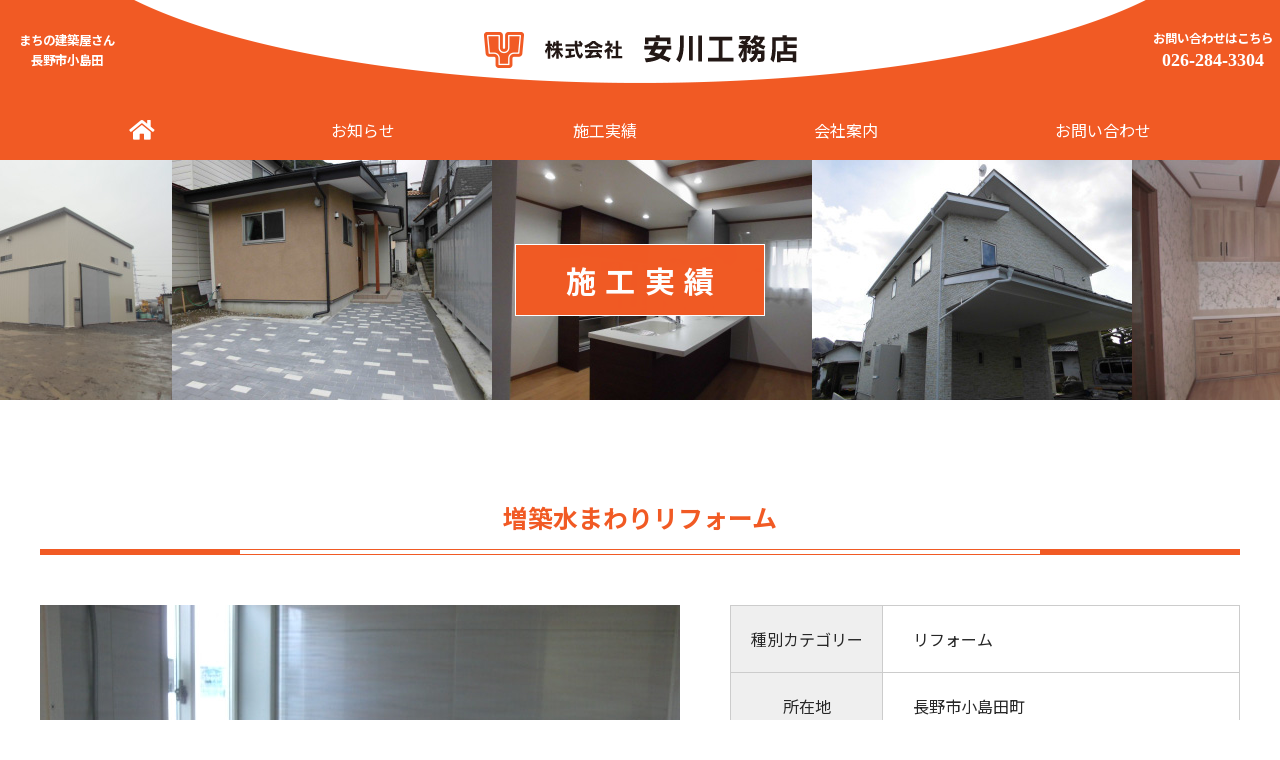

--- FILE ---
content_type: text/html; charset=UTF-8
request_url: https://e-iezukuri.info/c-r/129/
body_size: 11292
content:
<!DOCTYPE html>
<!--[if IE 7]>
<html class="ie ie7" dir="ltr" lang="ja" prefix="og: https://ogp.me/ns#">
<![endif]-->
<!--[if IE 8]>
<html class="ie ie8" dir="ltr" lang="ja" prefix="og: https://ogp.me/ns#">
<![endif]-->
<!--[if !(IE 7) & !(IE 8)]><!-->
<html dir="ltr" lang="ja" prefix="og: https://ogp.me/ns#">
<!--<![endif]-->
<head>
	<meta charset="UTF-8">
        <meta name="format-detection" content="telephone=no">
        <meta name="viewport" content="width=device-width,initial-scale=1.0">
        <meta property="og:type" content="article"/>
        <meta property="og:title" content="長野市小島田町の建築屋さん | 株式会社安川工務店" />
        <meta property="og:description" content="家族みんなが快適で安心して住める家をお造り致します。暖かすぎる家から寒くない家へ高断熱高気密から中断熱中気密へ。ローコストは当たり前、ちょっとこだわるエコ住宅もお任せください。リフォーム、耐震診断、耐震工事、商業施設店舗工事、何でもお役に立ちます!!!こんな時代の家創り。長野県長野市小島田の建築屋さん株式会社安川工務店です。" />
        <meta property="og:url" content="https://e-iezukuri.info/" />
        <meta property="og:site_name" content="長野市小島田町の建築屋さん | 株式会社安川工務店" />
        <meta property="og:locale" content="ja_JP" />
        <meta name="robots" content="noarchive">
	<link media="all" href="https://e-iezukuri.info/wp-content/cache/autoptimize/css/autoptimize_33b40a28e28e6ec204c6efbda814728c.css" rel="stylesheet"><link media="screen and (max-width:1151px)" href="https://e-iezukuri.info/wp-content/cache/autoptimize/css/autoptimize_6ae420cb41293096cbea4c8de81dad47.css" rel="stylesheet"><link media="screen" href="https://e-iezukuri.info/wp-content/cache/autoptimize/css/autoptimize_00df71b5809d374b00ce03791ac8fac1.css" rel="stylesheet"><title>増築水まわりリフォーム - 株式会社安川工務店</title>
	<link rel="profile" href="http://gmpg.org/xfn/11">
	<link rel="pingback" href="https://e-iezukuri.info/xmlrpc.php">
	<!--[if lt IE 9]>
	<script src="https://e-iezukuri.info/wp-content/themes/yasukawakomuten/js/html5.js"></script>
	<![endif]-->


<link rel="stylesheet" href="https://use.fontawesome.com/releases/v5.2.0/css/all.css" integrity="sha384-hWVjflwFxL6sNzntih27bfxkr27PmbbK/iSvJ+a4+0owXq79v+lsFkW54bOGbiDQ" crossorigin="anonymous">





<meta name="google-site-verification" content="ZH8hNBW06acoF-bzUi2TMuHJdXQ7cJzXQQbBLm_WOio" />


		<!-- All in One SEO 4.9.3 - aioseo.com -->
	<meta name="robots" content="max-image-preview:large" />
	<link rel="canonical" href="https://e-iezukuri.info/c-r/129/" />
	<meta name="generator" content="All in One SEO (AIOSEO) 4.9.3" />
		<meta property="og:locale" content="ja_JP" />
		<meta property="og:site_name" content="株式会社安川工務店 - 家族みんなが快適で安心して住める家をお造り致します。暖かすぎる家から寒くない家へ高断熱高気密から中断熱中気密へ。ローコストは当たり前、ちょっとこだわるエコ住宅もお任せください。リフォーム、耐震診断、耐震工事、商業施設店舗工事、何でもお役に立ちます!!!こんな時代の家創り。長野県長野市小島田の建築屋さん株式会社安川工務店です。" />
		<meta property="og:type" content="article" />
		<meta property="og:title" content="増築水まわりリフォーム - 株式会社安川工務店" />
		<meta property="og:url" content="https://e-iezukuri.info/c-r/129/" />
		<meta property="article:published_time" content="2022-05-23T07:33:37+00:00" />
		<meta property="article:modified_time" content="2022-05-23T07:33:37+00:00" />
		<meta name="twitter:card" content="summary" />
		<meta name="twitter:title" content="増築水まわりリフォーム - 株式会社安川工務店" />
		<script type="application/ld+json" class="aioseo-schema">
			{"@context":"https:\/\/schema.org","@graph":[{"@type":"BreadcrumbList","@id":"https:\/\/e-iezukuri.info\/c-r\/129\/#breadcrumblist","itemListElement":[{"@type":"ListItem","@id":"https:\/\/e-iezukuri.info#listItem","position":1,"name":"\u30db\u30fc\u30e0","item":"https:\/\/e-iezukuri.info","nextItem":{"@type":"ListItem","@id":"https:\/\/e-iezukuri.info\/c-r\/129\/#listItem","name":"\u5897\u7bc9\u6c34\u307e\u308f\u308a\u30ea\u30d5\u30a9\u30fc\u30e0"}},{"@type":"ListItem","@id":"https:\/\/e-iezukuri.info\/c-r\/129\/#listItem","position":2,"name":"\u5897\u7bc9\u6c34\u307e\u308f\u308a\u30ea\u30d5\u30a9\u30fc\u30e0","previousItem":{"@type":"ListItem","@id":"https:\/\/e-iezukuri.info#listItem","name":"\u30db\u30fc\u30e0"}}]},{"@type":"Organization","@id":"https:\/\/e-iezukuri.info\/#organization","name":"\u682a\u5f0f\u4f1a\u793e\u5b89\u5ddd\u5de5\u52d9\u5e97","description":"\u5bb6\u65cf\u307f\u3093\u306a\u304c\u5feb\u9069\u3067\u5b89\u5fc3\u3057\u3066\u4f4f\u3081\u308b\u5bb6\u3092\u304a\u9020\u308a\u81f4\u3057\u307e\u3059\u3002\u6696\u304b\u3059\u304e\u308b\u5bb6\u304b\u3089\u5bd2\u304f\u306a\u3044\u5bb6\u3078\u9ad8\u65ad\u71b1\u9ad8\u6c17\u5bc6\u304b\u3089\u4e2d\u65ad\u71b1\u4e2d\u6c17\u5bc6\u3078\u3002\u30ed\u30fc\u30b3\u30b9\u30c8\u306f\u5f53\u305f\u308a\u524d\u3001\u3061\u3087\u3063\u3068\u3053\u3060\u308f\u308b\u30a8\u30b3\u4f4f\u5b85\u3082\u304a\u4efb\u305b\u304f\u3060\u3055\u3044\u3002\u30ea\u30d5\u30a9\u30fc\u30e0\u3001\u8010\u9707\u8a3a\u65ad\u3001\u8010\u9707\u5de5\u4e8b\u3001\u5546\u696d\u65bd\u8a2d\u5e97\u8217\u5de5\u4e8b\u3001\u4f55\u3067\u3082\u304a\u5f79\u306b\u7acb\u3061\u307e\u3059!!!\u3053\u3093\u306a\u6642\u4ee3\u306e\u5bb6\u5275\u308a\u3002\u9577\u91ce\u770c\u9577\u91ce\u5e02\u5c0f\u5cf6\u7530\u306e\u5efa\u7bc9\u5c4b\u3055\u3093\u682a\u5f0f\u4f1a\u793e\u5b89\u5ddd\u5de5\u52d9\u5e97\u3067\u3059\u3002","url":"https:\/\/e-iezukuri.info\/","logo":{"@type":"ImageObject","url":"\/wp-content\/uploads\/2023\/01\/corporation_log.png","@id":"https:\/\/e-iezukuri.info\/c-r\/129\/#organizationLogo"},"image":{"@id":"https:\/\/e-iezukuri.info\/c-r\/129\/#organizationLogo"}},{"@type":"WebPage","@id":"https:\/\/e-iezukuri.info\/c-r\/129\/#webpage","url":"https:\/\/e-iezukuri.info\/c-r\/129\/","name":"\u5897\u7bc9\u6c34\u307e\u308f\u308a\u30ea\u30d5\u30a9\u30fc\u30e0 - \u682a\u5f0f\u4f1a\u793e\u5b89\u5ddd\u5de5\u52d9\u5e97","inLanguage":"ja","isPartOf":{"@id":"https:\/\/e-iezukuri.info\/#website"},"breadcrumb":{"@id":"https:\/\/e-iezukuri.info\/c-r\/129\/#breadcrumblist"},"datePublished":"2022-05-23T16:33:37+09:00","dateModified":"2022-05-23T16:33:37+09:00"},{"@type":"WebSite","@id":"https:\/\/e-iezukuri.info\/#website","url":"https:\/\/e-iezukuri.info\/","name":"\u682a\u5f0f\u4f1a\u793e\u5b89\u5ddd\u5de5\u52d9\u5e97","description":"\u5bb6\u65cf\u307f\u3093\u306a\u304c\u5feb\u9069\u3067\u5b89\u5fc3\u3057\u3066\u4f4f\u3081\u308b\u5bb6\u3092\u304a\u9020\u308a\u81f4\u3057\u307e\u3059\u3002\u6696\u304b\u3059\u304e\u308b\u5bb6\u304b\u3089\u5bd2\u304f\u306a\u3044\u5bb6\u3078\u9ad8\u65ad\u71b1\u9ad8\u6c17\u5bc6\u304b\u3089\u4e2d\u65ad\u71b1\u4e2d\u6c17\u5bc6\u3078\u3002\u30ed\u30fc\u30b3\u30b9\u30c8\u306f\u5f53\u305f\u308a\u524d\u3001\u3061\u3087\u3063\u3068\u3053\u3060\u308f\u308b\u30a8\u30b3\u4f4f\u5b85\u3082\u304a\u4efb\u305b\u304f\u3060\u3055\u3044\u3002\u30ea\u30d5\u30a9\u30fc\u30e0\u3001\u8010\u9707\u8a3a\u65ad\u3001\u8010\u9707\u5de5\u4e8b\u3001\u5546\u696d\u65bd\u8a2d\u5e97\u8217\u5de5\u4e8b\u3001\u4f55\u3067\u3082\u304a\u5f79\u306b\u7acb\u3061\u307e\u3059!!!\u3053\u3093\u306a\u6642\u4ee3\u306e\u5bb6\u5275\u308a\u3002\u9577\u91ce\u770c\u9577\u91ce\u5e02\u5c0f\u5cf6\u7530\u306e\u5efa\u7bc9\u5c4b\u3055\u3093\u682a\u5f0f\u4f1a\u793e\u5b89\u5ddd\u5de5\u52d9\u5e97\u3067\u3059\u3002","inLanguage":"ja","publisher":{"@id":"https:\/\/e-iezukuri.info\/#organization"}}]}
		</script>
		<!-- All in One SEO -->

<link rel="alternate" title="oEmbed (JSON)" type="application/json+oembed" href="https://e-iezukuri.info/wp-json/oembed/1.0/embed?url=https%3A%2F%2Fe-iezukuri.info%2Fc-r%2F129%2F" />
<link rel="alternate" title="oEmbed (XML)" type="text/xml+oembed" href="https://e-iezukuri.info/wp-json/oembed/1.0/embed?url=https%3A%2F%2Fe-iezukuri.info%2Fc-r%2F129%2F&#038;format=xml" />
		<!-- This site uses the Google Analytics by MonsterInsights plugin v9.11.1 - Using Analytics tracking - https://www.monsterinsights.com/ -->
							<script src="//www.googletagmanager.com/gtag/js?id=G-65CP1FDT7F"  data-cfasync="false" data-wpfc-render="false" type="text/javascript" async></script>
			<script data-cfasync="false" data-wpfc-render="false" type="text/javascript">
				var mi_version = '9.11.1';
				var mi_track_user = true;
				var mi_no_track_reason = '';
								var MonsterInsightsDefaultLocations = {"page_location":"https:\/\/e-iezukuri.info\/c-r\/129\/"};
								if ( typeof MonsterInsightsPrivacyGuardFilter === 'function' ) {
					var MonsterInsightsLocations = (typeof MonsterInsightsExcludeQuery === 'object') ? MonsterInsightsPrivacyGuardFilter( MonsterInsightsExcludeQuery ) : MonsterInsightsPrivacyGuardFilter( MonsterInsightsDefaultLocations );
				} else {
					var MonsterInsightsLocations = (typeof MonsterInsightsExcludeQuery === 'object') ? MonsterInsightsExcludeQuery : MonsterInsightsDefaultLocations;
				}

								var disableStrs = [
										'ga-disable-G-65CP1FDT7F',
									];

				/* Function to detect opted out users */
				function __gtagTrackerIsOptedOut() {
					for (var index = 0; index < disableStrs.length; index++) {
						if (document.cookie.indexOf(disableStrs[index] + '=true') > -1) {
							return true;
						}
					}

					return false;
				}

				/* Disable tracking if the opt-out cookie exists. */
				if (__gtagTrackerIsOptedOut()) {
					for (var index = 0; index < disableStrs.length; index++) {
						window[disableStrs[index]] = true;
					}
				}

				/* Opt-out function */
				function __gtagTrackerOptout() {
					for (var index = 0; index < disableStrs.length; index++) {
						document.cookie = disableStrs[index] + '=true; expires=Thu, 31 Dec 2099 23:59:59 UTC; path=/';
						window[disableStrs[index]] = true;
					}
				}

				if ('undefined' === typeof gaOptout) {
					function gaOptout() {
						__gtagTrackerOptout();
					}
				}
								window.dataLayer = window.dataLayer || [];

				window.MonsterInsightsDualTracker = {
					helpers: {},
					trackers: {},
				};
				if (mi_track_user) {
					function __gtagDataLayer() {
						dataLayer.push(arguments);
					}

					function __gtagTracker(type, name, parameters) {
						if (!parameters) {
							parameters = {};
						}

						if (parameters.send_to) {
							__gtagDataLayer.apply(null, arguments);
							return;
						}

						if (type === 'event') {
														parameters.send_to = monsterinsights_frontend.v4_id;
							var hookName = name;
							if (typeof parameters['event_category'] !== 'undefined') {
								hookName = parameters['event_category'] + ':' + name;
							}

							if (typeof MonsterInsightsDualTracker.trackers[hookName] !== 'undefined') {
								MonsterInsightsDualTracker.trackers[hookName](parameters);
							} else {
								__gtagDataLayer('event', name, parameters);
							}
							
						} else {
							__gtagDataLayer.apply(null, arguments);
						}
					}

					__gtagTracker('js', new Date());
					__gtagTracker('set', {
						'developer_id.dZGIzZG': true,
											});
					if ( MonsterInsightsLocations.page_location ) {
						__gtagTracker('set', MonsterInsightsLocations);
					}
										__gtagTracker('config', 'G-65CP1FDT7F', {"forceSSL":"true","link_attribution":"true"} );
										window.gtag = __gtagTracker;										(function () {
						/* https://developers.google.com/analytics/devguides/collection/analyticsjs/ */
						/* ga and __gaTracker compatibility shim. */
						var noopfn = function () {
							return null;
						};
						var newtracker = function () {
							return new Tracker();
						};
						var Tracker = function () {
							return null;
						};
						var p = Tracker.prototype;
						p.get = noopfn;
						p.set = noopfn;
						p.send = function () {
							var args = Array.prototype.slice.call(arguments);
							args.unshift('send');
							__gaTracker.apply(null, args);
						};
						var __gaTracker = function () {
							var len = arguments.length;
							if (len === 0) {
								return;
							}
							var f = arguments[len - 1];
							if (typeof f !== 'object' || f === null || typeof f.hitCallback !== 'function') {
								if ('send' === arguments[0]) {
									var hitConverted, hitObject = false, action;
									if ('event' === arguments[1]) {
										if ('undefined' !== typeof arguments[3]) {
											hitObject = {
												'eventAction': arguments[3],
												'eventCategory': arguments[2],
												'eventLabel': arguments[4],
												'value': arguments[5] ? arguments[5] : 1,
											}
										}
									}
									if ('pageview' === arguments[1]) {
										if ('undefined' !== typeof arguments[2]) {
											hitObject = {
												'eventAction': 'page_view',
												'page_path': arguments[2],
											}
										}
									}
									if (typeof arguments[2] === 'object') {
										hitObject = arguments[2];
									}
									if (typeof arguments[5] === 'object') {
										Object.assign(hitObject, arguments[5]);
									}
									if ('undefined' !== typeof arguments[1].hitType) {
										hitObject = arguments[1];
										if ('pageview' === hitObject.hitType) {
											hitObject.eventAction = 'page_view';
										}
									}
									if (hitObject) {
										action = 'timing' === arguments[1].hitType ? 'timing_complete' : hitObject.eventAction;
										hitConverted = mapArgs(hitObject);
										__gtagTracker('event', action, hitConverted);
									}
								}
								return;
							}

							function mapArgs(args) {
								var arg, hit = {};
								var gaMap = {
									'eventCategory': 'event_category',
									'eventAction': 'event_action',
									'eventLabel': 'event_label',
									'eventValue': 'event_value',
									'nonInteraction': 'non_interaction',
									'timingCategory': 'event_category',
									'timingVar': 'name',
									'timingValue': 'value',
									'timingLabel': 'event_label',
									'page': 'page_path',
									'location': 'page_location',
									'title': 'page_title',
									'referrer' : 'page_referrer',
								};
								for (arg in args) {
																		if (!(!args.hasOwnProperty(arg) || !gaMap.hasOwnProperty(arg))) {
										hit[gaMap[arg]] = args[arg];
									} else {
										hit[arg] = args[arg];
									}
								}
								return hit;
							}

							try {
								f.hitCallback();
							} catch (ex) {
							}
						};
						__gaTracker.create = newtracker;
						__gaTracker.getByName = newtracker;
						__gaTracker.getAll = function () {
							return [];
						};
						__gaTracker.remove = noopfn;
						__gaTracker.loaded = true;
						window['__gaTracker'] = __gaTracker;
					})();
									} else {
										console.log("");
					(function () {
						function __gtagTracker() {
							return null;
						}

						window['__gtagTracker'] = __gtagTracker;
						window['gtag'] = __gtagTracker;
					})();
									}
			</script>
							<!-- / Google Analytics by MonsterInsights -->
		






<script type="text/javascript" src="https://e-iezukuri.info/wp-includes/js/jquery/jquery.min.js?ver=3.7.1" id="jquery-core-js"></script>


<script data-cfasync="false" data-wpfc-render="false" type="text/javascript" id='monsterinsights-frontend-script-js-extra'>/* <![CDATA[ */
var monsterinsights_frontend = {"js_events_tracking":"true","download_extensions":"doc,pdf,ppt,zip,xls,docx,pptx,xlsx","inbound_paths":"[{\"path\":\"\\\/go\\\/\",\"label\":\"affiliate\"},{\"path\":\"\\\/recommend\\\/\",\"label\":\"affiliate\"}]","home_url":"https:\/\/e-iezukuri.info","hash_tracking":"false","v4_id":"G-65CP1FDT7F"};/* ]]> */
</script>
<script type="text/javascript" id="sbtt-scripts-js-extra">
/* <![CDATA[ */
var sbttback = {"sbttimg":"https://e-iezukuri.info/wp-content/plugins/simple-back-to-top/images/backtotop.png"};
//# sourceURL=sbtt-scripts-js-extra
/* ]]> */
</script>

<link rel="https://api.w.org/" href="https://e-iezukuri.info/wp-json/" /><link rel="alternate" title="JSON" type="application/json" href="https://e-iezukuri.info/wp-json/wp/v2/c-r/129" /><link rel='shortlink' href='https://e-iezukuri.info/?p=129' />
<!-- Favicon Rotator -->
<link rel="shortcut icon" href="/wp-content/uploads/2022/05/favicon.png" />
<!-- End Favicon Rotator -->
<!-- Analytics by WP Statistics - https://wp-statistics.com -->
</head>

<body data-rsssl=1 id="body" class="use_header_fix use_mobile_header_fix">
<div id="container">

  <header id="header">
    <header class="header-area">
      <div class="site-log">
                <h1 class="site-title"><a href="https://e-iezukuri.info/" title="株式会社安川工務店" rel="home"><img alt="株式会社安川工務店" src="/wp-content/uploads/2022/05/yasukawakomuten_logo.png" /></a></h1>
              </div>
      <div class="header-catch">
        <h2>まちの建築屋さん</h2>
        <h2>長野市小島田</h2>
      </div>
      <div class="header-contact">
        <h2>お問い合わせはこちら</h2>
        <h2 class="tel">026-284-3304</h2>
      </div>
    </header>

<!--TA・SPメニュー-->
    <a href="#" id="menu_button"><span>メニュー</span></a>

<!--PCメニュー-->
    <nav id="global_menu">
      <ul class="menu">
        <li><a href="home"><span class="home-icon"></span></a></li>
        <li><a href="info">お知らせ</a></li>
        <li><a href="construction_results">施工実績</a></li>
        <li><a href="company_guidance">会社案内</a></li>
        <li><a href="contact">お問い合わせ</a>
          <ul>
	        <li><a href="privacy_policy">個人情報の取扱について</a></li>
          </ul>
        </li>
      </ul>
    </nav>
    <div class="sp-header-area" id="sp">
      <div class="sp-header-catch">
        <div class="sp-header-catch-wrap">
          <h2>まちの建築屋さん</h2>
          <h2>長野市小島田</h2>
        </div>
      </div>
      <div class="sp-header-contact">
        <div class="sp-header-contact-wrap">
          <a href="tel:0262843304"><span class="tel rollover"></span></a>
          <a href="contact"><span class="mail rollover"></span></a>
        </div>
      </div>
    </div>
  </header>

<div id="cover-header-content">
  <div id="cover-slider-wrap">
    <div id="cover-slider" class="pages-cover-height">
      <div class="item pages-cover-height information">
        <div class="caption direction-type2">
          <div class="caption-inner">
            <div class="cover-title-area animate1">
              <h2 class="t-space">施工実績</h2>
            </div>
          </div>
        </div><!-- END .caption -->
        <div id="pc">
          <ul id="simplyScroll">
            <li><img src="https://e-iezukuri.info/wp-content/themes/yasukawakomuten/images/cover/c_r_cover_001.jpg" alt="施工事例" /></li>
            <li><img src="https://e-iezukuri.info/wp-content/themes/yasukawakomuten/images/cover/c_r_cover_002.jpg" alt="施工事例" /></li>
            <li><img src="https://e-iezukuri.info/wp-content/themes/yasukawakomuten/images/cover/c_r_cover_003.jpg" alt="施工事例" /></li>
            <li><img src="https://e-iezukuri.info/wp-content/themes/yasukawakomuten/images/cover/c_r_cover_004.jpg" alt="施工事例" /></li>
            <li><img src="https://e-iezukuri.info/wp-content/themes/yasukawakomuten/images/cover/c_r_cover_005.jpg" alt="施工事例" /></li>
            <li><img src="https://e-iezukuri.info/wp-content/themes/yasukawakomuten/images/cover/c_r_cover_006.jpg" alt="施工事例" /></li>
            <li><img src="https://e-iezukuri.info/wp-content/themes/yasukawakomuten/images/cover/c_r_cover_007.jpg" alt="施工事例" /></li>
            <li><img src="https://e-iezukuri.info/wp-content/themes/yasukawakomuten/images/cover/c_r_cover_008.jpg" alt="施工事例" /></li>
          </ul>
        </div>
        <div id="sp">
          <ul id="simplyScroll_sp">
            <li><img src="https://e-iezukuri.info/wp-content/themes/yasukawakomuten/images/cover/c_r_cover_001_sp.jpg" alt="施工事例" /></li>
            <li><img src="https://e-iezukuri.info/wp-content/themes/yasukawakomuten/images/cover/c_r_cover_002_sp.jpg" alt="施工事例" /></li>
            <li><img src="https://e-iezukuri.info/wp-content/themes/yasukawakomuten/images/cover/c_r_cover_003_sp.jpg" alt="施工事例" /></li>
            <li><img src="https://e-iezukuri.info/wp-content/themes/yasukawakomuten/images/cover/c_r_cover_004_sp.jpg" alt="施工事例" /></li>
            <li><img src="https://e-iezukuri.info/wp-content/themes/yasukawakomuten/images/cover/c_r_cover_005_sp.jpg" alt="施工事例" /></li>
            <li><img src="https://e-iezukuri.info/wp-content/themes/yasukawakomuten/images/cover/c_r_cover_006_sp.jpg" alt="施工事例" /></li>
            <li><img src="https://e-iezukuri.info/wp-content/themes/yasukawakomuten/images/cover/c_r_cover_007_sp.jpg" alt="施工事例" /></li>
            <li><img src="https://e-iezukuri.info/wp-content/themes/yasukawakomuten/images/cover/c_r_cover_008_sp.jpg" alt="施工事例" /></li>
          </ul>
        </div>
      </div><!-- END .item -->
    </div><!-- END #cover-slider -->
  </div><!-- END #cover-slider-wrap -->
</div><!-- END #cover-header-content -->

<!-- コンテンツエリア -->
  <div class="main-cont-area clearfix">
    <article class="content">

      <div class="cont-title-area margin-top-100 margin-bottom-50">
        <h2>
          増築水まわりリフォーム        </h2>
      </div>

      <div class="cont-column2-area-cr">
        <div class="photo-area">
          <p><a href="/wp-content/uploads/2022/05/cr_h_000.jpg"><img fetchpriority="high" decoding="async" class="alignnone size-full wp-image-130" src="/wp-content/uploads/2022/05/cr_h_000.jpg" alt="増築水まわりリフォーム" width="640" height="480" /></a></p>
                        </div>
        <div class="sentence-area">
          <table class="table-frame">
            <tbody>
              <tr>
                <th class="table-info-l cr-table-width">種別カテゴリー</th>
                <td class="table-info-r">リフォーム</td>
              </tr>
              <tr>
                <th class="table-info-l cr-table-width">所在地</th>
                <td class="table-info-r">長野市小島田町</td>
              </tr>
            </tbody>
          </table>
          <p>&nbsp;</p>
          <p>ご近所からの依頼で大規模リフォーム。<br />
1.25坪のシステムバス、16坪のリビングダイニング、広さをアピール</p>
        </div>
      </div>

      <div class="cont-column3-area-cr column-box">


        <div class="cr-column3">
          <a href="/wp-content/uploads/2022/05/cr_h_001.jpg" target="_blank" rel="lightbox" data-lightbox="lightbox-img"><img width="640" height="480" src="/wp-content/uploads/2022/05/cr_h_001.jpg" class="attachment-large size-large" alt="物置解体造成" decoding="async" loading="lazy" /></a>
          <div class="caption-area">
            <p>物置解体造成</p>
          </div>
        </div>


        <div class="cr-column3">
          <a href="/wp-content/uploads/2022/05/cr_h_002.jpg" target="_blank" rel="lightbox" data-lightbox="lightbox-img"><img width="640" height="480" src="/wp-content/uploads/2022/05/cr_h_002.jpg" class="attachment-large size-large" alt="基礎工事" decoding="async" loading="lazy" /></a>
          <div class="caption-area">
            <p>基礎工事</p>
          </div>
        </div>


        <div class="cr-column3">
          <a href="/wp-content/uploads/2022/05/cr_h_003.jpg" target="_blank" rel="lightbox" data-lightbox="lightbox-img"><img width="640" height="480" src="/wp-content/uploads/2022/05/cr_h_003.jpg" class="attachment-large size-large" alt="内部解体スケルトン状態" decoding="async" loading="lazy" /></a>
          <div class="caption-area">
            <p>内部解体スケルトン状態</p>
          </div>
        </div>


        <div class="cr-column3">
          <a href="/wp-content/uploads/2022/05/cr_h_004.jpg" target="_blank" rel="lightbox" data-lightbox="lightbox-img"><img width="640" height="480" src="/wp-content/uploads/2022/05/cr_h_004.jpg" class="attachment-large size-large" alt="建て方終了造作開始" decoding="async" loading="lazy" /></a>
          <div class="caption-area">
            <p>建て方終了造作開始</p>
          </div>
        </div>


        <div class="cr-column3">
          <a href="/wp-content/uploads/2022/05/cr_h_005.jpg" target="_blank" rel="lightbox" data-lightbox="lightbox-img"><img width="640" height="480" src="/wp-content/uploads/2022/05/cr_h_005.jpg" class="attachment-large size-large" alt="今時の床構造　根太レス" decoding="async" loading="lazy" /></a>
          <div class="caption-area">
            <p>今時の床構造　根太レス</p>
          </div>
        </div>


        <div class="cr-column3">
          <a href="/wp-content/uploads/2022/05/cr_h_006.jpg" target="_blank" rel="lightbox" data-lightbox="lightbox-img"><img width="640" height="480" src="/wp-content/uploads/2022/05/cr_h_006.jpg" class="attachment-large size-large" alt="床下断熱もバッチリです" decoding="async" loading="lazy" /></a>
          <div class="caption-area">
            <p>床下断熱もバッチリです</p>
          </div>
        </div>


        <div class="cr-column3">
          <a href="/wp-content/uploads/2022/05/cr_h_007.jpg" target="_blank" rel="lightbox" data-lightbox="lightbox-img"><img width="640" height="480" src="/wp-content/uploads/2022/05/cr_h_007.jpg" class="attachment-large size-large" alt="久しぶりのモルタル塗り　当然通気工法です" decoding="async" loading="lazy" /></a>
          <div class="caption-area">
            <p>久しぶりのモルタル塗り　当然通気工法です</p>
          </div>
        </div>


        <div class="cr-column3">
          <a href="/wp-content/uploads/2022/05/cr_h_008.jpg" target="_blank" rel="lightbox" data-lightbox="lightbox-img"><img width="640" height="480" src="/wp-content/uploads/2022/05/cr_h_008.jpg" class="attachment-large size-large" alt="中塗りです" decoding="async" loading="lazy" /></a>
          <div class="caption-area">
            <p>中塗りです</p>
          </div>
        </div>


        <div class="cr-column3">
          <a href="/wp-content/uploads/2022/05/cr_h_009.jpg" target="_blank" rel="lightbox" data-lightbox="lightbox-img"><img width="640" height="480" src="/wp-content/uploads/2022/05/cr_h_009.jpg" class="attachment-large size-large" alt="仕上げ塗り　鏝裁きは職人技です" decoding="async" loading="lazy" /></a>
          <div class="caption-area">
            <p>仕上げ塗り　鏝裁きは職人技です</p>
          </div>
        </div>


        <div class="cr-column3">
          <a href="/wp-content/uploads/2022/05/cr_h_010.jpg" target="_blank" rel="lightbox" data-lightbox="lightbox-img"><img width="640" height="480" src="/wp-content/uploads/2022/05/cr_h_010.jpg" class="attachment-large size-large" alt="内装パテ　仕上がりが楽しみです" decoding="async" loading="lazy" /></a>
          <div class="caption-area">
            <p>内装パテ　仕上がりが楽しみです</p>
          </div>
        </div>


        <div class="cr-column3">
          <a href="/wp-content/uploads/2022/05/cr_h_011.jpg" target="_blank" rel="lightbox" data-lightbox="lightbox-img"><img width="640" height="480" src="/wp-content/uploads/2022/05/cr_h_011.jpg" class="attachment-large size-large" alt="対面式オープンキッチン　広さが自慢" decoding="async" loading="lazy" /></a>
          <div class="caption-area">
            <p>対面式オープンキッチン　広さが自慢</p>
          </div>
        </div>


        <div class="cr-column3">
          <a href="/wp-content/uploads/2022/05/cr_h_012.jpg" target="_blank" rel="lightbox" data-lightbox="lightbox-img"><img width="640" height="480" src="/wp-content/uploads/2022/05/cr_h_012.jpg" class="attachment-large size-large" alt="台所仕事をしながら広さを満喫" decoding="async" loading="lazy" /></a>
          <div class="caption-area">
            <p>台所仕事をしながら広さを満喫</p>
          </div>
        </div>


        <div class="cr-column3">
          <a href="/wp-content/uploads/2022/05/cr_h_013.jpg" target="_blank" rel="lightbox" data-lightbox="lightbox-img"><img width="640" height="480" src="/wp-content/uploads/2022/05/cr_h_013.jpg" class="attachment-large size-large" alt="お風呂はちょっと広めの1.25坪　介護も安心です" decoding="async" loading="lazy" /></a>
          <div class="caption-area">
            <p>お風呂はちょっと広めの1.25坪　介護も安心です</p>
          </div>
        </div>


      </div>

    <!-- end .content --></article>

      <div id="page-navigation">
	<div class="left"><div id="ya-l"></div> <a href="https://e-iezukuri.info/c-r/118/" title="郊外の団地に建つ余裕の家">郊外の団地に建つ余裕の家</a></div>
	<div class="right"><div id="ya-r"></div> <a href="https://e-iezukuri.info/c-r/144/" title="ローコスト　エコ住宅　千曲の家">ローコスト　エコ住宅　千曲の家</a></div>
      </div>

  </div>


<!-- フッターエリア -->
  <footer>
    <div class="footer-info-area">
      <div class="footer-info">
        <div class="footer-info-l">
          <div class="footer-company-logo">
            <a href="home">
              <div class="logo-wrap">
                <img src="https://e-iezukuri.info/wp-content/themes/yasukawakomuten/images/allpages/logo.png" alt="株式会社安川工務店">
                <h1 class="kanmuri">株式会社</h1>
                <h1>安川工務店</h1>
              </div>
            </a>
          </div>
          <div class="footer-cont-area">
            <h2>〒381-2212　長野市小島田町2052番地</h2>
            <h2>TEL.026-284-3304　FAX.026-284-8190</h2>
          </div>
          <a href="contact">
            <div class="footer-contents-btn t-space">お問い合わせ</div>
          </a>
          <div class="footer-cont-area">
            <h2>特定建設業長野県知事許可（特-２）第5911号</h2>
            <h2>一級建築士事務所長野県知事登録（長野）H64154号</h2>
          </div>
        </div>
        <div class="footer-info-r">
          <div class="access-map-area">
            <iframe src="https://www.google.com/maps/embed?pb=!1m18!1m12!1m3!1d3203.004619479107!2d138.18787321562942!3d36.602197786519135!2m3!1f0!2f0!3f0!3m2!1i1024!2i768!4f13.1!3m3!1m2!1s0x601d844f8cdf3cfd%3A0xf35a038301638d66!2z44CSMzgxLTIyMTIg6ZW36YeO55yM6ZW36YeO5biC5bCP5bO255Sw55S677yS77yQ77yV77ySIOWuieW3neW3peWLmeW6lw!5e0!3m2!1sja!2sjp!4v1651216470232!5m2!1sja!2sjp" width="100%" height="300" style="border:0;" allowfullscreen="" loading="lazy" referrerpolicy="no-referrer-when-downgrade"></iframe>
          </div>
        </div>
      </div>
    </div>
    <div class="footer-link-area" id="pc">
      <ul>
        <li><a href="home">HOME</a></li>
        <li><a href="privacy_policy">個人情報の取扱について</a></li>
        <li><a href="hp_sitemap">サイトマップ</a></li>
      </ul>
    </div>
    <footer id="copyright">
      <p>Copyright&copy; 2026 株式会社安川工務店. All Rights Reserved.</p>
    </footer>
  </footer>

<!-- end .container --></div>

<div id="drawer_menu">
  <nav>
    <ul id="mobile_menu" class="menu">
      <li><a href="home">HOME</a></li>
      <li><a href="info">お知らせ</a></li>
      <li><a href="construction_results">施工実績</a></li>
      <li><a href="company_guidance">会社案内</a></li>
      <li><a href="contact">お問い合わせ</a></li>
      <li><a href="privacy_policy">個人情報の取扱について</a></li>
      <li><a href="hp_sitemap">サイトマップ</a></li>
    </ul>
  </nav>
</div>


<script type="speculationrules">
{"prefetch":[{"source":"document","where":{"and":[{"href_matches":"/*"},{"not":{"href_matches":["/wp-*.php","/wp-admin/*","/wp-content/uploads/*","/wp-content/*","/wp-content/plugins/*","/wp-content/themes/yasukawakomuten/*","/*\\?(.+)"]}},{"not":{"selector_matches":"a[rel~=\"nofollow\"]"}},{"not":{"selector_matches":".no-prefetch, .no-prefetch a"}}]},"eagerness":"conservative"}]}
</script>
<script type="text/javascript">
window.onload = function() {
    if(window.location.hash==""){return;}
    document.getElementById(window.location.hash.slice(1)).scrollIntoView(true);
};
</script>
<script type="text/javascript" id="jquery-fancybox-js-extra">
/* <![CDATA[ */
var efb_i18n = {"close":"Close","next":"Next","prev":"Previous","startSlideshow":"Start slideshow","toggleSize":"Toggle size"};
//# sourceURL=jquery-fancybox-js-extra
/* ]]> */
</script>

<script type="text/javascript" id="jquery-fancybox-js-after">
/* <![CDATA[ */
var fb_timeout, fb_opts={'autoScale':true,'showCloseButton':true,'margin':20,'pixelRatio':'false','centerOnScroll':false,'enableEscapeButton':true,'overlayShow':true,'hideOnOverlayClick':true,'minVpHeight':320,'disableCoreLightbox':'true','enableBlockControls':'true','fancybox_openBlockControls':'true' };
if(typeof easy_fancybox_handler==='undefined'){
var easy_fancybox_handler=function(){
jQuery([".nolightbox","a.wp-block-file__button","a.pin-it-button","a[href*='pinterest.com\/pin\/create']","a[href*='facebook.com\/share']","a[href*='twitter.com\/share']"].join(',')).addClass('nofancybox');
jQuery('a.fancybox-close').on('click',function(e){e.preventDefault();jQuery.fancybox.close()});
/* IMG */
						var unlinkedImageBlocks=jQuery(".wp-block-image > img:not(.nofancybox,figure.nofancybox>img)");
						unlinkedImageBlocks.wrap(function() {
							var href = jQuery( this ).attr( "src" );
							return "<a href='" + href + "'></a>";
						});
var fb_IMG_select=jQuery('a[href*=".jpg" i]:not(.nofancybox,li.nofancybox>a,figure.nofancybox>a),area[href*=".jpg" i]:not(.nofancybox),a[href*=".jpeg" i]:not(.nofancybox,li.nofancybox>a,figure.nofancybox>a),area[href*=".jpeg" i]:not(.nofancybox),a[href*=".png" i]:not(.nofancybox,li.nofancybox>a,figure.nofancybox>a),area[href*=".png" i]:not(.nofancybox),a[href*=".webp" i]:not(.nofancybox,li.nofancybox>a,figure.nofancybox>a),area[href*=".webp" i]:not(.nofancybox)');
fb_IMG_select.addClass('fancybox image');
var fb_IMG_sections=jQuery('.gallery,.wp-block-gallery,.tiled-gallery,.wp-block-jetpack-tiled-gallery,.ngg-galleryoverview,.ngg-imagebrowser,.nextgen_pro_blog_gallery,.nextgen_pro_film,.nextgen_pro_horizontal_filmstrip,.ngg-pro-masonry-wrapper,.ngg-pro-mosaic-container,.nextgen_pro_sidescroll,.nextgen_pro_slideshow,.nextgen_pro_thumbnail_grid,.tiled-gallery');
fb_IMG_sections.each(function(){jQuery(this).find(fb_IMG_select).attr('rel','gallery-'+fb_IMG_sections.index(this));});
jQuery('a.fancybox,area.fancybox,.fancybox>a').each(function(){jQuery(this).fancybox(jQuery.extend(true,{},fb_opts,{'transition':'elastic','transitionIn':'elastic','easingIn':'easeOutBack','transitionOut':'elastic','easingOut':'easeInBack','opacity':false,'hideOnContentClick':false,'titleShow':true,'titlePosition':'over','titleFromAlt':true,'showNavArrows':true,'enableKeyboardNav':true,'cyclic':false,'mouseWheel':'false'}))});
/* PDF */
jQuery('a[href*=".pdf" i],area[href*=".pdf" i]').not('.nofancybox,li.nofancybox>a').addClass('fancybox-pdf');
jQuery('a.fancybox-pdf,area.fancybox-pdf,.fancybox-pdf>a').each(function(){jQuery(this).fancybox(jQuery.extend(true,{},fb_opts,{'type':'iframe','onStart':function(a,i,o){o.type='pdf';},'width':'90%','height':'90%','padding':10,'titleShow':false,'titlePosition':'float','titleFromAlt':true,'autoDimensions':false,'scrolling':'no'}))});
/* YouTube */
jQuery('a[href*="youtu.be/" i],area[href*="youtu.be/" i],a[href*="youtube.com/" i],area[href*="youtube.com/" i]' ).filter(function(){return this.href.match(/\/(?:youtu\.be|watch\?|embed\/)/);}).not('.nofancybox,li.nofancybox>a').addClass('fancybox-youtube');
jQuery('a.fancybox-youtube,area.fancybox-youtube,.fancybox-youtube>a').each(function(){jQuery(this).fancybox(jQuery.extend(true,{},fb_opts,{'type':'iframe','width':882,'height':495,'padding':0,'keepRatio':1,'aspectRatio':1,'titleShow':false,'titlePosition':'float','titleFromAlt':true,'onStart':function(a,i,o){var splitOn=a[i].href.indexOf("?");var urlParms=(splitOn>-1)?a[i].href.substring(splitOn):"";o.allowfullscreen=(urlParms.indexOf("fs=0")>-1)?false:true;o.href=a[i].href.replace(/https?:\/\/(?:www\.)?youtu(?:\.be\/([^\?]+)\??|be\.com\/watch\?(.*(?=v=))v=([^&]+))(.*)/gi,"https://www.youtube.com/embed/$1$3?$2$4&autoplay=1");}}))});
};};
jQuery(easy_fancybox_handler);jQuery(document).on('post-load',easy_fancybox_handler);

//# sourceURL=jquery-fancybox-js-after
/* ]]> */
</script>

<script type="text/javascript" id="wp-statistics-tracker-js-extra">
/* <![CDATA[ */
var WP_Statistics_Tracker_Object = {"requestUrl":"https://e-iezukuri.info/wp-json/wp-statistics/v2","ajaxUrl":"https://e-iezukuri.info/wp-admin/admin-ajax.php","hitParams":{"wp_statistics_hit":1,"source_type":"post_type_c-r","source_id":129,"search_query":"","signature":"0eb6196ed28a4345e9bb24d216fc004e","endpoint":"hit"},"option":{"dntEnabled":"","bypassAdBlockers":false,"consentIntegration":{"name":null,"status":[]},"isPreview":false,"userOnline":false,"trackAnonymously":false,"isWpConsentApiActive":false,"consentLevel":"functional"},"isLegacyEventLoaded":"","customEventAjaxUrl":"https://e-iezukuri.info/wp-admin/admin-ajax.php?action=wp_statistics_custom_event&nonce=b9cf04805c","onlineParams":{"wp_statistics_hit":1,"source_type":"post_type_c-r","source_id":129,"search_query":"","signature":"0eb6196ed28a4345e9bb24d216fc004e","action":"wp_statistics_online_check"},"jsCheckTime":"60000"};
//# sourceURL=wp-statistics-tracker-js-extra
/* ]]> */
</script>

<script id="wp-emoji-settings" type="application/json">
{"baseUrl":"https://s.w.org/images/core/emoji/17.0.2/72x72/","ext":".png","svgUrl":"https://s.w.org/images/core/emoji/17.0.2/svg/","svgExt":".svg","source":{"concatemoji":"https://e-iezukuri.info/wp-includes/js/wp-emoji-release.min.js?ver=6.9"}}
</script>
<script type="module">
/* <![CDATA[ */
/*! This file is auto-generated */
const a=JSON.parse(document.getElementById("wp-emoji-settings").textContent),o=(window._wpemojiSettings=a,"wpEmojiSettingsSupports"),s=["flag","emoji"];function i(e){try{var t={supportTests:e,timestamp:(new Date).valueOf()};sessionStorage.setItem(o,JSON.stringify(t))}catch(e){}}function c(e,t,n){e.clearRect(0,0,e.canvas.width,e.canvas.height),e.fillText(t,0,0);t=new Uint32Array(e.getImageData(0,0,e.canvas.width,e.canvas.height).data);e.clearRect(0,0,e.canvas.width,e.canvas.height),e.fillText(n,0,0);const a=new Uint32Array(e.getImageData(0,0,e.canvas.width,e.canvas.height).data);return t.every((e,t)=>e===a[t])}function p(e,t){e.clearRect(0,0,e.canvas.width,e.canvas.height),e.fillText(t,0,0);var n=e.getImageData(16,16,1,1);for(let e=0;e<n.data.length;e++)if(0!==n.data[e])return!1;return!0}function u(e,t,n,a){switch(t){case"flag":return n(e,"\ud83c\udff3\ufe0f\u200d\u26a7\ufe0f","\ud83c\udff3\ufe0f\u200b\u26a7\ufe0f")?!1:!n(e,"\ud83c\udde8\ud83c\uddf6","\ud83c\udde8\u200b\ud83c\uddf6")&&!n(e,"\ud83c\udff4\udb40\udc67\udb40\udc62\udb40\udc65\udb40\udc6e\udb40\udc67\udb40\udc7f","\ud83c\udff4\u200b\udb40\udc67\u200b\udb40\udc62\u200b\udb40\udc65\u200b\udb40\udc6e\u200b\udb40\udc67\u200b\udb40\udc7f");case"emoji":return!a(e,"\ud83e\u1fac8")}return!1}function f(e,t,n,a){let r;const o=(r="undefined"!=typeof WorkerGlobalScope&&self instanceof WorkerGlobalScope?new OffscreenCanvas(300,150):document.createElement("canvas")).getContext("2d",{willReadFrequently:!0}),s=(o.textBaseline="top",o.font="600 32px Arial",{});return e.forEach(e=>{s[e]=t(o,e,n,a)}),s}function r(e){var t=document.createElement("script");t.src=e,t.defer=!0,document.head.appendChild(t)}a.supports={everything:!0,everythingExceptFlag:!0},new Promise(t=>{let n=function(){try{var e=JSON.parse(sessionStorage.getItem(o));if("object"==typeof e&&"number"==typeof e.timestamp&&(new Date).valueOf()<e.timestamp+604800&&"object"==typeof e.supportTests)return e.supportTests}catch(e){}return null}();if(!n){if("undefined"!=typeof Worker&&"undefined"!=typeof OffscreenCanvas&&"undefined"!=typeof URL&&URL.createObjectURL&&"undefined"!=typeof Blob)try{var e="postMessage("+f.toString()+"("+[JSON.stringify(s),u.toString(),c.toString(),p.toString()].join(",")+"));",a=new Blob([e],{type:"text/javascript"});const r=new Worker(URL.createObjectURL(a),{name:"wpTestEmojiSupports"});return void(r.onmessage=e=>{i(n=e.data),r.terminate(),t(n)})}catch(e){}i(n=f(s,u,c,p))}t(n)}).then(e=>{for(const n in e)a.supports[n]=e[n],a.supports.everything=a.supports.everything&&a.supports[n],"flag"!==n&&(a.supports.everythingExceptFlag=a.supports.everythingExceptFlag&&a.supports[n]);var t;a.supports.everythingExceptFlag=a.supports.everythingExceptFlag&&!a.supports.flag,a.supports.everything||((t=a.source||{}).concatemoji?r(t.concatemoji):t.wpemoji&&t.twemoji&&(r(t.twemoji),r(t.wpemoji)))});
//# sourceURL=https://e-iezukuri.info/wp-includes/js/wp-emoji-loader.min.js
/* ]]> */
</script>
<script defer src="https://e-iezukuri.info/wp-content/cache/autoptimize/js/autoptimize_8a57aebe93e908f244783b790b0e7ba1.js"></script></body>
</html>

<!--
Performance optimized by W3 Total Cache. Learn more: https://www.boldgrid.com/w3-total-cache/?utm_source=w3tc&utm_medium=footer_comment&utm_campaign=free_plugin

Disk: Enhanced  を使用したページ キャッシュ

Served from: e-iezukuri.info @ 2026-01-23 10:07:03 by W3 Total Cache
-->

--- FILE ---
content_type: text/css
request_url: https://e-iezukuri.info/wp-content/cache/autoptimize/css/autoptimize_33b40a28e28e6ec204c6efbda814728c.css
body_size: 23427
content:
@import url(https://fonts.googleapis.com/earlyaccess/notosansjp.css);
@charset "utf-8";body{font-family:'Lato','Noto Sans JP','Font Awesome 5 Free',sans-serif;font-size:medium;font-style:normal;line-height:normal;font-weight:400;font-variant:normal;margin:0;padding:0}img{border-top-style:none;border-right-style:none;border-bottom-style:none;border-left-style:none;display:block}a{text-justify:inter-ideograph;text-decoration:none;color:#f15a24}a:hover{text-justify:inter-ideograph;color:#fbb03b;text-decoration:none}a:hover .rollover{opacity:.8;filter:alpha(opacity=80);-ms-filter:“alpha(opacity=80)”}h1 a{color:#f15a24}h1 a:hover{color:#fbb03b;text-decoration:none}.t-space{letter-spacing:.32em;margin-right:-.32em}#is-loading{display:block;position:fixed;width:100%;height:100%;top:0;left:0;background:#fff;z-index:99998}#loading{display:none;position:fixed;top:50%;left:50%;width:200px;height:200px;margin-top:-100px;margin-left:-100px;text-align:center;color:#fff;z-index:99999}@media screen and (max-width:1151px){#pc-area{display:none}}@media screen and (min-width:1151px){#sp-area{display:none}}@media screen and (min-width:550px){#sp{display:none}}@media screen and (max-width:550px){#pc{display:none}}@media print{#sp-area{display:none}#sp{display:none}}html,body,div,span,applet,object,iframe,h1,h2,h3,h4,h5,h6,p,blockquote,pre,a,abbr,acronym,address,big,cite,code,del,dfn,em,img,ins,kbd,q,s,samp,small,strike,strong,sub,sup,tt,var,b,u,i,center,dl,dt,dd,ol,ul,li,fieldset,form,label,legend,table,caption,tbody,tfoot,thead,tr,th,td,article,aside,canvas,details,embed,figure,figcaption,footer,header,hgroup,menu,nav,output,ruby,section,summary,time,mark,audio,video{margin:0;padding:0;border:0;outline:0;font-size:100%}article,aside,details,figcaption,figure,footer,header,hgroup,menu,nav,section{display:block}html{overflow-y:scroll;-webkit-text-size-adjust:100%}ul,ol{list-style:none}blockquote,q{quotes:none}blockquote:before,blockquote:after,q:before,q:after{content:'';content:none}a:focus{outline:none}ins{text-decoration:none}mark{font-style:italic;font-weight:700}del{text-decoration:line-through}abbr[title],dfn[title]{border-bottom:1px dotted;cursor:help}table{border-collapse:collapse;border-spacing:0;width:100%;height:auto}hr{display:block;height:1px;border:0;border-top:1px solid #ccc;margin:1em 0;padding:0}input[type=checkbox]{-webkit-appearance:checkbox}input[type=radio]{-webkit-appearance:radio}button::-moz-focus-inner,input::-moz-focus-inner{border:0;padding:0}iframe{max-width:100%}.clearfix:after{display:block;clear:both;content:""}.font-type1{font-family:Arial,"ヒラギノ角ゴ ProN W3","Hiragino Kaku Gothic ProN","メイリオ",Meiryo,sans-serif}.font-type2{font-family:"Hiragino Sans","ヒラギノ角ゴ ProN","Hiragino Kaku Gothic ProN","游ゴシック",YuGothic,"メイリオ",Meiryo,sans-serif;font-weight:500}.font-type3{font-family:"リュウミン R-KL","Ryumin Regular KL","Hiragino Mincho ProN","Hiragino Mincho Pro","游明朝",YuMincho,"ＭＳ 明朝",serif;font-weight:500}.f_size-8{font-size:8px}.f_size-9{font-size:9px}.f_size-10{font-size:10px}.f_size-11{font-size:11px}.f_size-12{font-size:12px}.f_size-13{font-size:13px}.f_size-14{font-size:14px}.f_size-15{font-size:15px}.f_size-16{font-size:16px}.f_size-17{font-size:17px}.f_size-18{font-size:18px}.f_size-19{font-size:19px}.f_size-20{font-size:20px}.f_size-21{font-size:21px}.f_size-22{font-size:22px}.f_size-23{font-size:23px}.f_size-24{font-size:24px}.f_size-25{font-size:25px}.f_size-26{font-size:26px}.f_size-27{font-size:27px}.f_size-28{font-size:28px}.f_size-29{font-size:29px}.f_size-30{font-size:30px}.f_size-35{font-size:35px}.f_size-40{font-size:40px}.f_size-45{font-size:45px}.f_size-50{font-size:50px}@media screen and (max-width:1151px){.f_size-8{font-size:.7vw}.f_size-9{font-size:.78vw}.f_size-10{font-size:.87vw}.f_size-11{font-size:.96vw}.f_size-12{font-size:1.04vw}.f_size-13{font-size:1.13vw}.f_size-14{font-size:1.22vw}.f_size-15{font-size:1.3vw}.f_size-16{font-size:1.39vw}.f_size-17{font-size:1.48vw}.f_size-18{font-size:1.56vw}.f_size-19{font-size:1.65vw}.f_size-20{font-size:1.74vw}.f_size-21{font-size:1.82vw}.f_size-22{font-size:1.91vw}.f_size-23{font-size:2vw}.f_size-24{font-size:2.09vw}.f_size-25{font-size:2.17vw}.f_size-26{font-size:2.26vw}.f_size-27{font-size:2.35vw}.f_size-28{font-size:2.43vw}.f_size-29{font-size:2.52vw}.f_size-30{font-size:2.61vw}.f_size-35{font-size:3.04vw}.f_size-40{font-size:3.48vw}.f_size-45{font-size:3.91vw}.f_size-50{font-size:4.34vw}}@media screen and (max-width:550px){.f_size-8{font-size:2.18vw}.f_size-9{font-size:2.36vw}.f_size-10{font-size:2.55vw}.f_size-11{font-size:2.73vw}.f_size-12{font-size:2.91vw}.f_size-13{font-size:3.09vw}.f_size-14{font-size:3.27vw}.f_size-15{font-size:3.45vw}.f_size-16{font-size:3.64vw}.f_size-30{font-size:4.55vw}.f_size-25{font-size:5.45vw}.f_size-40{font-size:6.36vw}.f_size-45{font-size:7.27vw}.f_size-50{font-size:8.18vw}}.bold{font-weight:700}.red{color:red}.dark-red{color:#c1272d}.blue{color:#00f}.green{color:#060}.yellow{color:#ff0}.pink{color:#e51373}.orange{color:#f60}.black{color:#000}.white{color:#fff}.online-color{color:#f0454e}.history-color{color:#4e4e76}.soba-color{color:#61874e}.company-color{color:#350802}.online-color-back{background-color:#f0454e}.history-color-back{background-color:#4e4e76}.soba-color-back{background-color:#61874e}.company-color-back{background-color:#350802}.black-color-back{background-color:#000}.underline{text-decoration:underline}.overline{text-decoration:overline}.line-through{text-decoration:line-through}.text-center{text-align:center !important}.text-left{text-align:left !important}.text-right{text-align:right !important}.text-justify{text-align:justify !important}.indent_1{text-indent:-1em;padding-left:1em}.indent_2{text-indent:-2em;padding-left:2em}.indent_3{text-indent:-3em;padding-left:3em}.both{clear:both}.column-box{display:-ms-flexbox;display:-webkit-box;display:-webkit-flex;display:flex;-ms-flex-wrap:wrap;-webkit-flex-wrap:wrap;flex-wrap:wrap;clear:both}.float-left{float:left !important}.float-right{float:right !important}.table-frame{font-size:16px;line-height:26px;color:#272727;border:1px solid #ccc}.table-info-l{background-color:#efefef;background-repeat:repeat;width:20%;font-weight:400;color:#272727;border-bottom-width:1px;border-bottom-style:solid;border-bottom-color:#ccc;padding-top:20px;padding-bottom:20px;border-right-width:1px;border-left-width:1px;border-right-style:solid;border-left-style:solid;border-right-color:#ccc;border-left-color:#ccc}.table-info-l-end{background-color:#efefef;background-repeat:repeat;font-weight:400;color:#272727;width:20%;padding-top:20px;padding-bottom:20px;border-right-width:1px;border-left-width:1px;border-right-style:solid;border-left-style:solid;border-right-color:#ccc;border-left-color:#ccc}.table-info-r{padding-right:30px;padding-left:30px;padding-top:20px;padding-bottom:20px;border:1px solid #ccc}.table-info-header{background-color:#efefef;background-repeat:repeat;width:auto;font-weight:400;color:#272727;border-bottom-width:1px;border-bottom-style:solid;border-bottom-color:#ccc;padding-top:20px;padding-bottom:20px;border-right-width:1px;border-left-width:1px;border-right-style:solid;border-left-style:solid;border-right-color:#ccc;border-left-color:#ccc}.table-info-contents{padding-top:20px;padding-bottom:20px;border:1px solid #ccc;text-align:center}.cont-column-area .column2 .table-info-l{width:25%}.cont-column-area .column2 .table-info-l-end{width:25%}@media screen and (max-width:1151px){.table-frame{font-size:1.39vw;line-height:2.26vw}.table-info-l{padding-top:1.74vw;padding-bottom:1.74vw}.table-info-l-end{padding-top:1.74vw;padding-bottom:1.74vw}.table-info-r{padding-right:2.61vw;padding-left:2.61vw;padding-top:1.74vw;padding-bottom:1.74vw}.table-info-header{padding-top:1.74vw;padding-bottom:1.74vw}.table-info-contents{padding-top:1.74vw;padding-bottom:1.74vw}}@media screen and (max-width:550px){.table-frame{font-size:3.64vw;line-height:5.45vw}.table-info-l{width:25%;padding-top:3.64vw;padding-bottom:3.64vw}.table-info-l-end{width:25%;padding-top:3.64vw;padding-bottom:3.64vw}.table-info-r{padding-right:2.73vw;padding-left:2.73vw;padding-top:3.64vw;padding-bottom:3.64vw}}.margin-top-150{margin-top:150px!important}.margin-top-100{margin-top:100px!important}.margin-top-80{margin-top:80px!important}.margin-top-50{margin-top:50px!important}.margin-top-30{margin-top:30px!important}.margin-top-20{margin-top:20px!important}.margin-top-15{margin-top:15px!important}.margin-top-10{margin-top:10px!important}.margin-top-0{margin-top:0!important}.margin-bottom-150{margin-bottom:150px!important}.margin-bottom-100{margin-bottom:100px!important}.margin-bottom-80{margin-bottom:80px!important}.margin-bottom-50{margin-bottom:50px!important}.margin-bottom-30{margin-bottom:30px!important}.margin-bottom-20{margin-bottom:20px!important}.margin-bottom-15{margin-bottom:15px!important}.margin-bottom-10{margin-bottom:10px!important}.margin-bottom-0{margin-bottom:0!important}@media screen and (max-width:1151px){.margin-top-150{margin-top:13.03vw!important}.margin-top-100{margin-top:8.69vw!important}.margin-top-80{margin-top:6.95vw!important}.margin-top-50{margin-top:4.34vw!important}.margin-top-30{margin-top:2.61vw!important}.margin-top-20{margin-top:1.74vw!important}.margin-top-15{margin-top:1.3vw!important}.margin-top-10{margin-top:.87vw!important}.margin-bottom-150{margin-bottom:13.03vw!important}.margin-bottom-100{margin-bottom:8.69vw!important}.margin-bottom-80{margin-bottom:6.95vw!important}.margin-bottom-50{margin-bottom:4.34vw!important}.margin-bottom-30{margin-bottom:2.61vw!important}.margin-bottom-20{margin-bottom:1.74vw!important}.margin-bottom-15{margin-bottom:1.3vw!important}.margin-bottom-10{margin-bottom:.87vw!important}}@media screen and (max-width:550px){.margin-top-150{margin-top:18.18vw!important}.margin-top-100{margin-top:9.09vw!important}.margin-top-80{margin-top:7.27vw!important}.margin-top-50{margin-top:5.45vw!important}.margin-top-30{margin-top:3.64vw!important}.margin-top-20{margin-top:1.82vw!important}.margin-top-15{margin-top:1.82vw!important}.margin-top-10{margin-top:1.82vw!important}.margin-bottom-150{margin-bottom:18.18vw!important}.margin-bottom-100{margin-bottom:9.09vw!important}.margin-bottom-80{margin-bottom:7.27vw!important}.margin-bottom-50{margin-bottom:5.45vw!important}.margin-bottom-30{margin-bottom:3.64vw!important}.margin-bottom-20{margin-bottom:1.82vw!important}.margin-bottom-15{margin-bottom:1.82vw!important}.margin-bottom-10{margin-bottom:1.82vw!important}}.padding-top-150{padding-top:150px!important}.padding-top-100{padding-top:100px!important}.padding-top-80{padding-top:80px!important}.padding-top-50{padding-top:50px!important}.padding-top-30{padding-top:30px!important}.padding-top-20{padding-top:20px!important}.padding-top-15{padding-top:15px!important}.padding-top-10{padding-top:10px!important}.padding-top-0{padding-top:0!important}.padding-bottom-150{padding-bottom:150px!important}.padding-bottom-100{padding-bottom:100px!important}.padding-bottom-80{padding-bottom:80px!important}.padding-bottom-50{padding-bottom:50px!important}.padding-bottom-30{padding-bottom:30px!important}.padding-bottom-20{padding-bottom:20px!important}.padding-bottom-15{padding-bottom:15px!important}.padding-bottom-10{padding-bottom:10px!important}.padding-bottom-0{padding-bottom:0!important}@media screen and (max-width:1151px){.padding-top-150{padding-top:13.03vw!important}.padding-top-100{padding-top:8.69vw!important}.padding-top-80{padding-top:6.95vw!important}.padding-top-50{padding-top:4.34vw!important}.padding-top-30{padding-top:2.61vw!important}.padding-top-20{padding-top:1.74vw!important}.padding-top-15{padding-top:1.3vw!important}.padding-top-10{padding-top:.87vw!important}.padding-bottom-150{padding-bottom:13.03vw!important}.padding-bottom-100{padding-bottom:8.69vw!important}.padding-bottom-80{padding-bottom:6.95vw!important}.padding-bottom-50{padding-bottom:4.34vw!important}.padding-bottom-30{padding-bottom:2.61vw!important}.padding-bottom-20{padding-bottom:1.74vw!important}.padding-bottom-15{padding-bottom:1.3vw!important}.padding-bottom-10{padding-bottom:.87vw!important}}@media screen and (max-width:550px){.padding-top-150{padding-top:18.18vw!important}.padding-top-100{padding-top:9.09vw!important}.padding-top-80{padding-top:7.27vw!important}.padding-top-50{padding-top:5.45vw!important}.padding-top-30{padding-top:3.64vw!important}.padding-top-20{padding-top:1.82vw!important}.padding-top-15{padding-top:1.82vw!important}.padding-top-10{padding-top:1.82vw!important}.padding-bottom-150{padding-bottom:18.18vw!important}.padding-bottom-100{padding-bottom:9.09vw!important}.padding-bottom-80{padding-bottom:7.27vw!important}.padding-bottom-50{padding-bottom:5.45vw!important}.padding-bottom-30{padding-bottom:3.64vw!important}.padding-bottom-20{padding-bottom:1.82vw!important}.padding-bottom-15{padding-bottom:1.82vw!important}.padding-bottom-10{padding-bottom:1.82vw!important}}.animated{-webkit-animation-duration:1s;animation-duration:1s;-webkit-animation-fill-mode:both;animation-fill-mode:both}.animated.infinite{-webkit-animation-iteration-count:infinite;animation-iteration-count:infinite}.animated.hinge{-webkit-animation-duration:2s;animation-duration:2s}.animated.bounceIn,.animated.bounceOut,.animated.flipOutX,.animated.flipOutY{-webkit-animation-duration:.75s;animation-duration:.75s}@-webkit-keyframes bounce{0%,20%,53%,80%,to{-webkit-animation-timing-function:cubic-bezier(.215,.61,.355,1);animation-timing-function:cubic-bezier(.215,.61,.355,1);-webkit-transform:translateZ(0);transform:translateZ(0)}40%,43%{-webkit-transform:translate3d(0,-30px,0);transform:translate3d(0,-30px,0)}40%,43%,70%{-webkit-animation-timing-function:cubic-bezier(.755,.05,.855,.06);animation-timing-function:cubic-bezier(.755,.05,.855,.06)}70%{-webkit-transform:translate3d(0,-15px,0);transform:translate3d(0,-15px,0)}90%{-webkit-transform:translate3d(0,-4px,0);transform:translate3d(0,-4px,0)}}@keyframes bounce{0%,20%,53%,80%,to{-webkit-animation-timing-function:cubic-bezier(.215,.61,.355,1);animation-timing-function:cubic-bezier(.215,.61,.355,1);-webkit-transform:translateZ(0);transform:translateZ(0)}40%,43%{-webkit-transform:translate3d(0,-30px,0);transform:translate3d(0,-30px,0)}40%,43%,70%{-webkit-animation-timing-function:cubic-bezier(.755,.05,.855,.06);animation-timing-function:cubic-bezier(.755,.05,.855,.06)}70%{-webkit-transform:translate3d(0,-15px,0);transform:translate3d(0,-15px,0)}90%{-webkit-transform:translate3d(0,-4px,0);transform:translate3d(0,-4px,0)}}.bounce{-webkit-animation-name:bounce;animation-name:bounce;-webkit-transform-origin:center bottom;transform-origin:center bottom}@-webkit-keyframes flash{0%,50%,to{opacity:1}25%,75%{opacity:0}}@keyframes flash{0%,50%,to{opacity:1}25%,75%{opacity:0}}.flash{-webkit-animation-name:flash;animation-name:flash}@-webkit-keyframes pulse{0%{-webkit-transform:scaleX(1);transform:scaleX(1)}50%{-webkit-transform:scale3d(1.05,1.05,1.05);transform:scale3d(1.05,1.05,1.05)}to{-webkit-transform:scaleX(1);transform:scaleX(1)}}@keyframes pulse{0%{-webkit-transform:scaleX(1);transform:scaleX(1)}50%{-webkit-transform:scale3d(1.05,1.05,1.05);transform:scale3d(1.05,1.05,1.05)}to{-webkit-transform:scaleX(1);transform:scaleX(1)}}.pulse{-webkit-animation-name:pulse;animation-name:pulse}@-webkit-keyframes rubberBand{0%{-webkit-transform:scaleX(1);transform:scaleX(1)}30%{-webkit-transform:scale3d(1.25,.75,1);transform:scale3d(1.25,.75,1)}40%{-webkit-transform:scale3d(.75,1.25,1);transform:scale3d(.75,1.25,1)}50%{-webkit-transform:scale3d(1.15,.85,1);transform:scale3d(1.15,.85,1)}65%{-webkit-transform:scale3d(.95,1.05,1);transform:scale3d(.95,1.05,1)}75%{-webkit-transform:scale3d(1.05,.95,1);transform:scale3d(1.05,.95,1)}to{-webkit-transform:scaleX(1);transform:scaleX(1)}}@keyframes rubberBand{0%{-webkit-transform:scaleX(1);transform:scaleX(1)}30%{-webkit-transform:scale3d(1.25,.75,1);transform:scale3d(1.25,.75,1)}40%{-webkit-transform:scale3d(.75,1.25,1);transform:scale3d(.75,1.25,1)}50%{-webkit-transform:scale3d(1.15,.85,1);transform:scale3d(1.15,.85,1)}65%{-webkit-transform:scale3d(.95,1.05,1);transform:scale3d(.95,1.05,1)}75%{-webkit-transform:scale3d(1.05,.95,1);transform:scale3d(1.05,.95,1)}to{-webkit-transform:scaleX(1);transform:scaleX(1)}}.rubberBand{-webkit-animation-name:rubberBand;animation-name:rubberBand}@-webkit-keyframes shake{0%,to{-webkit-transform:translateZ(0);transform:translateZ(0)}10%,30%,50%,70%,90%{-webkit-transform:translate3d(-10px,0,0);transform:translate3d(-10px,0,0)}20%,40%,60%,80%{-webkit-transform:translate3d(10px,0,0);transform:translate3d(10px,0,0)}}@keyframes shake{0%,to{-webkit-transform:translateZ(0);transform:translateZ(0)}10%,30%,50%,70%,90%{-webkit-transform:translate3d(-10px,0,0);transform:translate3d(-10px,0,0)}20%,40%,60%,80%{-webkit-transform:translate3d(10px,0,0);transform:translate3d(10px,0,0)}}.shake{-webkit-animation-name:shake;animation-name:shake}@-webkit-keyframes headShake{0%{-webkit-transform:translateX(0);transform:translateX(0)}6.5%{-webkit-transform:translateX(-6px) rotateY(-9deg);transform:translateX(-6px) rotateY(-9deg)}18.5%{-webkit-transform:translateX(5px) rotateY(7deg);transform:translateX(5px) rotateY(7deg)}31.5%{-webkit-transform:translateX(-3px) rotateY(-5deg);transform:translateX(-3px) rotateY(-5deg)}43.5%{-webkit-transform:translateX(2px) rotateY(3deg);transform:translateX(2px) rotateY(3deg)}50%{-webkit-transform:translateX(0);transform:translateX(0)}}@keyframes headShake{0%{-webkit-transform:translateX(0);transform:translateX(0)}6.5%{-webkit-transform:translateX(-6px) rotateY(-9deg);transform:translateX(-6px) rotateY(-9deg)}18.5%{-webkit-transform:translateX(5px) rotateY(7deg);transform:translateX(5px) rotateY(7deg)}31.5%{-webkit-transform:translateX(-3px) rotateY(-5deg);transform:translateX(-3px) rotateY(-5deg)}43.5%{-webkit-transform:translateX(2px) rotateY(3deg);transform:translateX(2px) rotateY(3deg)}50%{-webkit-transform:translateX(0);transform:translateX(0)}}.headShake{-webkit-animation-timing-function:ease-in-out;animation-timing-function:ease-in-out;-webkit-animation-name:headShake;animation-name:headShake}@-webkit-keyframes swing{20%{-webkit-transform:rotate(15deg);transform:rotate(15deg)}40%{-webkit-transform:rotate(-10deg);transform:rotate(-10deg)}60%{-webkit-transform:rotate(5deg);transform:rotate(5deg)}80%{-webkit-transform:rotate(-5deg);transform:rotate(-5deg)}to{-webkit-transform:rotate(0deg);transform:rotate(0deg)}}@keyframes swing{20%{-webkit-transform:rotate(15deg);transform:rotate(15deg)}40%{-webkit-transform:rotate(-10deg);transform:rotate(-10deg)}60%{-webkit-transform:rotate(5deg);transform:rotate(5deg)}80%{-webkit-transform:rotate(-5deg);transform:rotate(-5deg)}to{-webkit-transform:rotate(0deg);transform:rotate(0deg)}}.swing{-webkit-transform-origin:top center;transform-origin:top center;-webkit-animation-name:swing;animation-name:swing}@-webkit-keyframes tada{0%{-webkit-transform:scaleX(1);transform:scaleX(1)}10%,20%{-webkit-transform:scale3d(.9,.9,.9) rotate(-3deg);transform:scale3d(.9,.9,.9) rotate(-3deg)}30%,50%,70%,90%{-webkit-transform:scale3d(1.1,1.1,1.1) rotate(3deg);transform:scale3d(1.1,1.1,1.1) rotate(3deg)}40%,60%,80%{-webkit-transform:scale3d(1.1,1.1,1.1) rotate(-3deg);transform:scale3d(1.1,1.1,1.1) rotate(-3deg)}to{-webkit-transform:scaleX(1);transform:scaleX(1)}}@keyframes tada{0%{-webkit-transform:scaleX(1);transform:scaleX(1)}10%,20%{-webkit-transform:scale3d(.9,.9,.9) rotate(-3deg);transform:scale3d(.9,.9,.9) rotate(-3deg)}30%,50%,70%,90%{-webkit-transform:scale3d(1.1,1.1,1.1) rotate(3deg);transform:scale3d(1.1,1.1,1.1) rotate(3deg)}40%,60%,80%{-webkit-transform:scale3d(1.1,1.1,1.1) rotate(-3deg);transform:scale3d(1.1,1.1,1.1) rotate(-3deg)}to{-webkit-transform:scaleX(1);transform:scaleX(1)}}.tada{-webkit-animation-name:tada;animation-name:tada}@-webkit-keyframes wobble{0%{-webkit-transform:none;transform:none}15%{-webkit-transform:translate3d(-25%,0,0) rotate(-5deg);transform:translate3d(-25%,0,0) rotate(-5deg)}30%{-webkit-transform:translate3d(20%,0,0) rotate(3deg);transform:translate3d(20%,0,0) rotate(3deg)}45%{-webkit-transform:translate3d(-15%,0,0) rotate(-3deg);transform:translate3d(-15%,0,0) rotate(-3deg)}60%{-webkit-transform:translate3d(10%,0,0) rotate(2deg);transform:translate3d(10%,0,0) rotate(2deg)}75%{-webkit-transform:translate3d(-5%,0,0) rotate(-1deg);transform:translate3d(-5%,0,0) rotate(-1deg)}to{-webkit-transform:none;transform:none}}@keyframes wobble{0%{-webkit-transform:none;transform:none}15%{-webkit-transform:translate3d(-25%,0,0) rotate(-5deg);transform:translate3d(-25%,0,0) rotate(-5deg)}30%{-webkit-transform:translate3d(20%,0,0) rotate(3deg);transform:translate3d(20%,0,0) rotate(3deg)}45%{-webkit-transform:translate3d(-15%,0,0) rotate(-3deg);transform:translate3d(-15%,0,0) rotate(-3deg)}60%{-webkit-transform:translate3d(10%,0,0) rotate(2deg);transform:translate3d(10%,0,0) rotate(2deg)}75%{-webkit-transform:translate3d(-5%,0,0) rotate(-1deg);transform:translate3d(-5%,0,0) rotate(-1deg)}to{-webkit-transform:none;transform:none}}.wobble{-webkit-animation-name:wobble;animation-name:wobble}@-webkit-keyframes jello{0%,11.1%,to{-webkit-transform:none;transform:none}22.2%{-webkit-transform:skewX(-12.5deg) skewY(-12.5deg);transform:skewX(-12.5deg) skewY(-12.5deg)}33.3%{-webkit-transform:skewX(6.25deg) skewY(6.25deg);transform:skewX(6.25deg) skewY(6.25deg)}44.4%{-webkit-transform:skewX(-3.125deg) skewY(-3.125deg);transform:skewX(-3.125deg) skewY(-3.125deg)}55.5%{-webkit-transform:skewX(1.5625deg) skewY(1.5625deg);transform:skewX(1.5625deg) skewY(1.5625deg)}66.6%{-webkit-transform:skewX(-.78125deg) skewY(-.78125deg);transform:skewX(-.78125deg) skewY(-.78125deg)}77.7%{-webkit-transform:skewX(.390625deg) skewY(.390625deg);transform:skewX(.390625deg) skewY(.390625deg)}88.8%{-webkit-transform:skewX(-.1953125deg) skewY(-.1953125deg);transform:skewX(-.1953125deg) skewY(-.1953125deg)}}@keyframes jello{0%,11.1%,to{-webkit-transform:none;transform:none}22.2%{-webkit-transform:skewX(-12.5deg) skewY(-12.5deg);transform:skewX(-12.5deg) skewY(-12.5deg)}33.3%{-webkit-transform:skewX(6.25deg) skewY(6.25deg);transform:skewX(6.25deg) skewY(6.25deg)}44.4%{-webkit-transform:skewX(-3.125deg) skewY(-3.125deg);transform:skewX(-3.125deg) skewY(-3.125deg)}55.5%{-webkit-transform:skewX(1.5625deg) skewY(1.5625deg);transform:skewX(1.5625deg) skewY(1.5625deg)}66.6%{-webkit-transform:skewX(-.78125deg) skewY(-.78125deg);transform:skewX(-.78125deg) skewY(-.78125deg)}77.7%{-webkit-transform:skewX(.390625deg) skewY(.390625deg);transform:skewX(.390625deg) skewY(.390625deg)}88.8%{-webkit-transform:skewX(-.1953125deg) skewY(-.1953125deg);transform:skewX(-.1953125deg) skewY(-.1953125deg)}}.jello{-webkit-animation-name:jello;animation-name:jello;-webkit-transform-origin:center;transform-origin:center}@-webkit-keyframes bounceIn{0%,20%,40%,60%,80%,to{-webkit-animation-timing-function:cubic-bezier(.215,.61,.355,1);animation-timing-function:cubic-bezier(.215,.61,.355,1)}0%{opacity:0;-webkit-transform:scale3d(.3,.3,.3);transform:scale3d(.3,.3,.3)}20%{-webkit-transform:scale3d(1.1,1.1,1.1);transform:scale3d(1.1,1.1,1.1)}40%{-webkit-transform:scale3d(.9,.9,.9);transform:scale3d(.9,.9,.9)}60%{opacity:1;-webkit-transform:scale3d(1.03,1.03,1.03);transform:scale3d(1.03,1.03,1.03)}80%{-webkit-transform:scale3d(.97,.97,.97);transform:scale3d(.97,.97,.97)}to{opacity:1;-webkit-transform:scaleX(1);transform:scaleX(1)}}@keyframes bounceIn{0%,20%,40%,60%,80%,to{-webkit-animation-timing-function:cubic-bezier(.215,.61,.355,1);animation-timing-function:cubic-bezier(.215,.61,.355,1)}0%{opacity:0;-webkit-transform:scale3d(.3,.3,.3);transform:scale3d(.3,.3,.3)}20%{-webkit-transform:scale3d(1.1,1.1,1.1);transform:scale3d(1.1,1.1,1.1)}40%{-webkit-transform:scale3d(.9,.9,.9);transform:scale3d(.9,.9,.9)}60%{opacity:1;-webkit-transform:scale3d(1.03,1.03,1.03);transform:scale3d(1.03,1.03,1.03)}80%{-webkit-transform:scale3d(.97,.97,.97);transform:scale3d(.97,.97,.97)}to{opacity:1;-webkit-transform:scaleX(1);transform:scaleX(1)}}.bounceIn{-webkit-animation-name:bounceIn;animation-name:bounceIn}@-webkit-keyframes bounceInDown{0%,60%,75%,90%,to{-webkit-animation-timing-function:cubic-bezier(.215,.61,.355,1);animation-timing-function:cubic-bezier(.215,.61,.355,1)}0%{opacity:0;-webkit-transform:translate3d(0,-3000px,0);transform:translate3d(0,-3000px,0)}60%{opacity:1;-webkit-transform:translate3d(0,25px,0);transform:translate3d(0,25px,0)}75%{-webkit-transform:translate3d(0,-10px,0);transform:translate3d(0,-10px,0)}90%{-webkit-transform:translate3d(0,5px,0);transform:translate3d(0,5px,0)}to{-webkit-transform:none;transform:none}}@keyframes bounceInDown{0%,60%,75%,90%,to{-webkit-animation-timing-function:cubic-bezier(.215,.61,.355,1);animation-timing-function:cubic-bezier(.215,.61,.355,1)}0%{opacity:0;-webkit-transform:translate3d(0,-3000px,0);transform:translate3d(0,-3000px,0)}60%{opacity:1;-webkit-transform:translate3d(0,25px,0);transform:translate3d(0,25px,0)}75%{-webkit-transform:translate3d(0,-10px,0);transform:translate3d(0,-10px,0)}90%{-webkit-transform:translate3d(0,5px,0);transform:translate3d(0,5px,0)}to{-webkit-transform:none;transform:none}}.bounceInDown{-webkit-animation-name:bounceInDown;animation-name:bounceInDown}@-webkit-keyframes bounceInLeft{0%,60%,75%,90%,to{-webkit-animation-timing-function:cubic-bezier(.215,.61,.355,1);animation-timing-function:cubic-bezier(.215,.61,.355,1)}0%{opacity:0;-webkit-transform:translate3d(-3000px,0,0);transform:translate3d(-3000px,0,0)}60%{opacity:1;-webkit-transform:translate3d(25px,0,0);transform:translate3d(25px,0,0)}75%{-webkit-transform:translate3d(-10px,0,0);transform:translate3d(-10px,0,0)}90%{-webkit-transform:translate3d(5px,0,0);transform:translate3d(5px,0,0)}to{-webkit-transform:none;transform:none}}@keyframes bounceInLeft{0%,60%,75%,90%,to{-webkit-animation-timing-function:cubic-bezier(.215,.61,.355,1);animation-timing-function:cubic-bezier(.215,.61,.355,1)}0%{opacity:0;-webkit-transform:translate3d(-3000px,0,0);transform:translate3d(-3000px,0,0)}60%{opacity:1;-webkit-transform:translate3d(25px,0,0);transform:translate3d(25px,0,0)}75%{-webkit-transform:translate3d(-10px,0,0);transform:translate3d(-10px,0,0)}90%{-webkit-transform:translate3d(5px,0,0);transform:translate3d(5px,0,0)}to{-webkit-transform:none;transform:none}}.bounceInLeft{-webkit-animation-name:bounceInLeft;animation-name:bounceInLeft}@-webkit-keyframes bounceInRight{0%,60%,75%,90%,to{-webkit-animation-timing-function:cubic-bezier(.215,.61,.355,1);animation-timing-function:cubic-bezier(.215,.61,.355,1)}0%{opacity:0;-webkit-transform:translate3d(3000px,0,0);transform:translate3d(3000px,0,0)}60%{opacity:1;-webkit-transform:translate3d(-25px,0,0);transform:translate3d(-25px,0,0)}75%{-webkit-transform:translate3d(10px,0,0);transform:translate3d(10px,0,0)}90%{-webkit-transform:translate3d(-5px,0,0);transform:translate3d(-5px,0,0)}to{-webkit-transform:none;transform:none}}@keyframes bounceInRight{0%,60%,75%,90%,to{-webkit-animation-timing-function:cubic-bezier(.215,.61,.355,1);animation-timing-function:cubic-bezier(.215,.61,.355,1)}0%{opacity:0;-webkit-transform:translate3d(3000px,0,0);transform:translate3d(3000px,0,0)}60%{opacity:1;-webkit-transform:translate3d(-25px,0,0);transform:translate3d(-25px,0,0)}75%{-webkit-transform:translate3d(10px,0,0);transform:translate3d(10px,0,0)}90%{-webkit-transform:translate3d(-5px,0,0);transform:translate3d(-5px,0,0)}to{-webkit-transform:none;transform:none}}.bounceInRight{-webkit-animation-name:bounceInRight;animation-name:bounceInRight}@-webkit-keyframes bounceInUp{0%,60%,75%,90%,to{-webkit-animation-timing-function:cubic-bezier(.215,.61,.355,1);animation-timing-function:cubic-bezier(.215,.61,.355,1)}0%{opacity:0;-webkit-transform:translate3d(0,3000px,0);transform:translate3d(0,3000px,0)}60%{opacity:1;-webkit-transform:translate3d(0,-20px,0);transform:translate3d(0,-20px,0)}75%{-webkit-transform:translate3d(0,10px,0);transform:translate3d(0,10px,0)}90%{-webkit-transform:translate3d(0,-5px,0);transform:translate3d(0,-5px,0)}to{-webkit-transform:translateZ(0);transform:translateZ(0)}}@keyframes bounceInUp{0%,60%,75%,90%,to{-webkit-animation-timing-function:cubic-bezier(.215,.61,.355,1);animation-timing-function:cubic-bezier(.215,.61,.355,1)}0%{opacity:0;-webkit-transform:translate3d(0,3000px,0);transform:translate3d(0,3000px,0)}60%{opacity:1;-webkit-transform:translate3d(0,-20px,0);transform:translate3d(0,-20px,0)}75%{-webkit-transform:translate3d(0,10px,0);transform:translate3d(0,10px,0)}90%{-webkit-transform:translate3d(0,-5px,0);transform:translate3d(0,-5px,0)}to{-webkit-transform:translateZ(0);transform:translateZ(0)}}.bounceInUp{-webkit-animation-name:bounceInUp;animation-name:bounceInUp}@-webkit-keyframes bounceOut{20%{-webkit-transform:scale3d(.9,.9,.9);transform:scale3d(.9,.9,.9)}50%,55%{opacity:1;-webkit-transform:scale3d(1.1,1.1,1.1);transform:scale3d(1.1,1.1,1.1)}to{opacity:0;-webkit-transform:scale3d(.3,.3,.3);transform:scale3d(.3,.3,.3)}}@keyframes bounceOut{20%{-webkit-transform:scale3d(.9,.9,.9);transform:scale3d(.9,.9,.9)}50%,55%{opacity:1;-webkit-transform:scale3d(1.1,1.1,1.1);transform:scale3d(1.1,1.1,1.1)}to{opacity:0;-webkit-transform:scale3d(.3,.3,.3);transform:scale3d(.3,.3,.3)}}.bounceOut{-webkit-animation-name:bounceOut;animation-name:bounceOut}@-webkit-keyframes bounceOutDown{20%{-webkit-transform:translate3d(0,10px,0);transform:translate3d(0,10px,0)}40%,45%{opacity:1;-webkit-transform:translate3d(0,-20px,0);transform:translate3d(0,-20px,0)}to{opacity:0;-webkit-transform:translate3d(0,2000px,0);transform:translate3d(0,2000px,0)}}@keyframes bounceOutDown{20%{-webkit-transform:translate3d(0,10px,0);transform:translate3d(0,10px,0)}40%,45%{opacity:1;-webkit-transform:translate3d(0,-20px,0);transform:translate3d(0,-20px,0)}to{opacity:0;-webkit-transform:translate3d(0,2000px,0);transform:translate3d(0,2000px,0)}}.bounceOutDown{-webkit-animation-name:bounceOutDown;animation-name:bounceOutDown}@-webkit-keyframes bounceOutLeft{20%{opacity:1;-webkit-transform:translate3d(20px,0,0);transform:translate3d(20px,0,0)}to{opacity:0;-webkit-transform:translate3d(-2000px,0,0);transform:translate3d(-2000px,0,0)}}@keyframes bounceOutLeft{20%{opacity:1;-webkit-transform:translate3d(20px,0,0);transform:translate3d(20px,0,0)}to{opacity:0;-webkit-transform:translate3d(-2000px,0,0);transform:translate3d(-2000px,0,0)}}.bounceOutLeft{-webkit-animation-name:bounceOutLeft;animation-name:bounceOutLeft}@-webkit-keyframes bounceOutRight{20%{opacity:1;-webkit-transform:translate3d(-20px,0,0);transform:translate3d(-20px,0,0)}to{opacity:0;-webkit-transform:translate3d(2000px,0,0);transform:translate3d(2000px,0,0)}}@keyframes bounceOutRight{20%{opacity:1;-webkit-transform:translate3d(-20px,0,0);transform:translate3d(-20px,0,0)}to{opacity:0;-webkit-transform:translate3d(2000px,0,0);transform:translate3d(2000px,0,0)}}.bounceOutRight{-webkit-animation-name:bounceOutRight;animation-name:bounceOutRight}@-webkit-keyframes bounceOutUp{20%{-webkit-transform:translate3d(0,-10px,0);transform:translate3d(0,-10px,0)}40%,45%{opacity:1;-webkit-transform:translate3d(0,20px,0);transform:translate3d(0,20px,0)}to{opacity:0;-webkit-transform:translate3d(0,-2000px,0);transform:translate3d(0,-2000px,0)}}@keyframes bounceOutUp{20%{-webkit-transform:translate3d(0,-10px,0);transform:translate3d(0,-10px,0)}40%,45%{opacity:1;-webkit-transform:translate3d(0,20px,0);transform:translate3d(0,20px,0)}to{opacity:0;-webkit-transform:translate3d(0,-2000px,0);transform:translate3d(0,-2000px,0)}}.bounceOutUp{-webkit-animation-name:bounceOutUp;animation-name:bounceOutUp}@-webkit-keyframes fadeIn{0%{opacity:0}to{opacity:1}}@keyframes fadeIn{0%{opacity:0}to{opacity:1}}.fadeIn{-webkit-animation-name:fadeIn;animation-name:fadeIn}@-webkit-keyframes fadeInDown{0%{opacity:0;-webkit-transform:translate3d(0,-100%,0);transform:translate3d(0,-100%,0)}to{opacity:1;-webkit-transform:none;transform:none}}@keyframes fadeInDown{0%{opacity:0;-webkit-transform:translate3d(0,-100%,0);transform:translate3d(0,-100%,0)}to{opacity:1;-webkit-transform:none;transform:none}}.fadeInDown{-webkit-animation-name:fadeInDown;animation-name:fadeInDown}@-webkit-keyframes fadeInDownBig{0%{opacity:0;-webkit-transform:translate3d(0,-2000px,0);transform:translate3d(0,-2000px,0)}to{opacity:1;-webkit-transform:none;transform:none}}@keyframes fadeInDownBig{0%{opacity:0;-webkit-transform:translate3d(0,-2000px,0);transform:translate3d(0,-2000px,0)}to{opacity:1;-webkit-transform:none;transform:none}}.fadeInDownBig{-webkit-animation-name:fadeInDownBig;animation-name:fadeInDownBig}@-webkit-keyframes fadeInLeft{0%{opacity:0;-webkit-transform:translate3d(-100%,0,0);transform:translate3d(-100%,0,0)}to{opacity:1;-webkit-transform:none;transform:none}}@keyframes fadeInLeft{0%{opacity:0;-webkit-transform:translate3d(-100%,0,0);transform:translate3d(-100%,0,0)}to{opacity:1;-webkit-transform:none;transform:none}}.fadeInLeft{-webkit-animation-name:fadeInLeft;animation-name:fadeInLeft}@-webkit-keyframes fadeInLeftBig{0%{opacity:0;-webkit-transform:translate3d(-2000px,0,0);transform:translate3d(-2000px,0,0)}to{opacity:1;-webkit-transform:none;transform:none}}@keyframes fadeInLeftBig{0%{opacity:0;-webkit-transform:translate3d(-2000px,0,0);transform:translate3d(-2000px,0,0)}to{opacity:1;-webkit-transform:none;transform:none}}.fadeInLeftBig{-webkit-animation-name:fadeInLeftBig;animation-name:fadeInLeftBig}@-webkit-keyframes fadeInRight{0%{opacity:0;-webkit-transform:translate3d(100%,0,0);transform:translate3d(100%,0,0)}to{opacity:1;-webkit-transform:none;transform:none}}@keyframes fadeInRight{0%{opacity:0;-webkit-transform:translate3d(100%,0,0);transform:translate3d(100%,0,0)}to{opacity:1;-webkit-transform:none;transform:none}}.fadeInRight{-webkit-animation-name:fadeInRight;animation-name:fadeInRight}@-webkit-keyframes fadeInRightBig{0%{opacity:0;-webkit-transform:translate3d(2000px,0,0);transform:translate3d(2000px,0,0)}to{opacity:1;-webkit-transform:none;transform:none}}@keyframes fadeInRightBig{0%{opacity:0;-webkit-transform:translate3d(2000px,0,0);transform:translate3d(2000px,0,0)}to{opacity:1;-webkit-transform:none;transform:none}}.fadeInRightBig{-webkit-animation-name:fadeInRightBig;animation-name:fadeInRightBig}@-webkit-keyframes fadeInUp{0%{opacity:0;-webkit-transform:translate3d(0,100%,0);transform:translate3d(0,100%,0)}to{opacity:1;-webkit-transform:none;transform:none}}@keyframes fadeInUp{0%{opacity:0;-webkit-transform:translate3d(0,100%,0);transform:translate3d(0,100%,0)}to{opacity:1;-webkit-transform:none;transform:none}}.fadeInUp{-webkit-animation-name:fadeInUp;animation-name:fadeInUp}@-webkit-keyframes fadeInUpBig{0%{opacity:0;-webkit-transform:translate3d(0,2000px,0);transform:translate3d(0,2000px,0)}to{opacity:1;-webkit-transform:none;transform:none}}@keyframes fadeInUpBig{0%{opacity:0;-webkit-transform:translate3d(0,2000px,0);transform:translate3d(0,2000px,0)}to{opacity:1;-webkit-transform:none;transform:none}}.fadeInUpBig{-webkit-animation-name:fadeInUpBig;animation-name:fadeInUpBig}@-webkit-keyframes fadeOut{0%{opacity:1}to{opacity:0}}@keyframes fadeOut{0%{opacity:1}to{opacity:0}}.fadeOut{-webkit-animation-name:fadeOut;animation-name:fadeOut}@-webkit-keyframes fadeOutDown{0%{opacity:1}to{opacity:0;-webkit-transform:translate3d(0,100%,0);transform:translate3d(0,100%,0)}}@keyframes fadeOutDown{0%{opacity:1}to{opacity:0;-webkit-transform:translate3d(0,100%,0);transform:translate3d(0,100%,0)}}.fadeOutDown{-webkit-animation-name:fadeOutDown;animation-name:fadeOutDown}@-webkit-keyframes fadeOutDownBig{0%{opacity:1}to{opacity:0;-webkit-transform:translate3d(0,2000px,0);transform:translate3d(0,2000px,0)}}@keyframes fadeOutDownBig{0%{opacity:1}to{opacity:0;-webkit-transform:translate3d(0,2000px,0);transform:translate3d(0,2000px,0)}}.fadeOutDownBig{-webkit-animation-name:fadeOutDownBig;animation-name:fadeOutDownBig}@-webkit-keyframes fadeOutLeft{0%{opacity:1}to{opacity:0;-webkit-transform:translate3d(-100%,0,0);transform:translate3d(-100%,0,0)}}@keyframes fadeOutLeft{0%{opacity:1}to{opacity:0;-webkit-transform:translate3d(-100%,0,0);transform:translate3d(-100%,0,0)}}.fadeOutLeft{-webkit-animation-name:fadeOutLeft;animation-name:fadeOutLeft}@-webkit-keyframes fadeOutLeftBig{0%{opacity:1}to{opacity:0;-webkit-transform:translate3d(-2000px,0,0);transform:translate3d(-2000px,0,0)}}@keyframes fadeOutLeftBig{0%{opacity:1}to{opacity:0;-webkit-transform:translate3d(-2000px,0,0);transform:translate3d(-2000px,0,0)}}.fadeOutLeftBig{-webkit-animation-name:fadeOutLeftBig;animation-name:fadeOutLeftBig}@-webkit-keyframes fadeOutRight{0%{opacity:1}to{opacity:0;-webkit-transform:translate3d(100%,0,0);transform:translate3d(100%,0,0)}}@keyframes fadeOutRight{0%{opacity:1}to{opacity:0;-webkit-transform:translate3d(100%,0,0);transform:translate3d(100%,0,0)}}.fadeOutRight{-webkit-animation-name:fadeOutRight;animation-name:fadeOutRight}@-webkit-keyframes fadeOutRightBig{0%{opacity:1}to{opacity:0;-webkit-transform:translate3d(2000px,0,0);transform:translate3d(2000px,0,0)}}@keyframes fadeOutRightBig{0%{opacity:1}to{opacity:0;-webkit-transform:translate3d(2000px,0,0);transform:translate3d(2000px,0,0)}}.fadeOutRightBig{-webkit-animation-name:fadeOutRightBig;animation-name:fadeOutRightBig}@-webkit-keyframes fadeOutUp{0%{opacity:1}to{opacity:0;-webkit-transform:translate3d(0,-100%,0);transform:translate3d(0,-100%,0)}}@keyframes fadeOutUp{0%{opacity:1}to{opacity:0;-webkit-transform:translate3d(0,-100%,0);transform:translate3d(0,-100%,0)}}.fadeOutUp{-webkit-animation-name:fadeOutUp;animation-name:fadeOutUp}@-webkit-keyframes fadeOutUpBig{0%{opacity:1}to{opacity:0;-webkit-transform:translate3d(0,-2000px,0);transform:translate3d(0,-2000px,0)}}@keyframes fadeOutUpBig{0%{opacity:1}to{opacity:0;-webkit-transform:translate3d(0,-2000px,0);transform:translate3d(0,-2000px,0)}}.fadeOutUpBig{-webkit-animation-name:fadeOutUpBig;animation-name:fadeOutUpBig}@-webkit-keyframes flip{0%{-webkit-transform:perspective(400px) rotateY(-1turn);transform:perspective(400px) rotateY(-1turn)}0%,40%{-webkit-animation-timing-function:ease-out;animation-timing-function:ease-out}40%{-webkit-transform:perspective(400px) translateZ(150px) rotateY(-190deg);transform:perspective(400px) translateZ(150px) rotateY(-190deg)}50%{-webkit-transform:perspective(400px) translateZ(150px) rotateY(-170deg);transform:perspective(400px) translateZ(150px) rotateY(-170deg)}50%,80%{-webkit-animation-timing-function:ease-in;animation-timing-function:ease-in}80%{-webkit-transform:perspective(400px) scale3d(.95,.95,.95);transform:perspective(400px) scale3d(.95,.95,.95)}to{-webkit-transform:perspective(400px);transform:perspective(400px);-webkit-animation-timing-function:ease-in;animation-timing-function:ease-in}}@keyframes flip{0%{-webkit-transform:perspective(400px) rotateY(-1turn);transform:perspective(400px) rotateY(-1turn)}0%,40%{-webkit-animation-timing-function:ease-out;animation-timing-function:ease-out}40%{-webkit-transform:perspective(400px) translateZ(150px) rotateY(-190deg);transform:perspective(400px) translateZ(150px) rotateY(-190deg)}50%{-webkit-transform:perspective(400px) translateZ(150px) rotateY(-170deg);transform:perspective(400px) translateZ(150px) rotateY(-170deg)}50%,80%{-webkit-animation-timing-function:ease-in;animation-timing-function:ease-in}80%{-webkit-transform:perspective(400px) scale3d(.95,.95,.95);transform:perspective(400px) scale3d(.95,.95,.95)}to{-webkit-transform:perspective(400px);transform:perspective(400px);-webkit-animation-timing-function:ease-in;animation-timing-function:ease-in}}.animated.flip{-webkit-backface-visibility:visible;backface-visibility:visible;-webkit-animation-name:flip;animation-name:flip}@-webkit-keyframes flipInX{0%{-webkit-transform:perspective(400px) rotateX(90deg);transform:perspective(400px) rotateX(90deg);opacity:0}0%,40%{-webkit-animation-timing-function:ease-in;animation-timing-function:ease-in}40%{-webkit-transform:perspective(400px) rotateX(-20deg);transform:perspective(400px) rotateX(-20deg)}60%{-webkit-transform:perspective(400px) rotateX(10deg);transform:perspective(400px) rotateX(10deg);opacity:1}80%{-webkit-transform:perspective(400px) rotateX(-5deg);transform:perspective(400px) rotateX(-5deg)}to{-webkit-transform:perspective(400px);transform:perspective(400px)}}@keyframes flipInX{0%{-webkit-transform:perspective(400px) rotateX(90deg);transform:perspective(400px) rotateX(90deg);opacity:0}0%,40%{-webkit-animation-timing-function:ease-in;animation-timing-function:ease-in}40%{-webkit-transform:perspective(400px) rotateX(-20deg);transform:perspective(400px) rotateX(-20deg)}60%{-webkit-transform:perspective(400px) rotateX(10deg);transform:perspective(400px) rotateX(10deg);opacity:1}80%{-webkit-transform:perspective(400px) rotateX(-5deg);transform:perspective(400px) rotateX(-5deg)}to{-webkit-transform:perspective(400px);transform:perspective(400px)}}.flipInX{-webkit-backface-visibility:visible!important;backface-visibility:visible!important;-webkit-animation-name:flipInX;animation-name:flipInX}@-webkit-keyframes flipInY{0%{-webkit-transform:perspective(400px) rotateY(90deg);transform:perspective(400px) rotateY(90deg);opacity:0}0%,40%{-webkit-animation-timing-function:ease-in;animation-timing-function:ease-in}40%{-webkit-transform:perspective(400px) rotateY(-20deg);transform:perspective(400px) rotateY(-20deg)}60%{-webkit-transform:perspective(400px) rotateY(10deg);transform:perspective(400px) rotateY(10deg);opacity:1}80%{-webkit-transform:perspective(400px) rotateY(-5deg);transform:perspective(400px) rotateY(-5deg)}to{-webkit-transform:perspective(400px);transform:perspective(400px)}}@keyframes flipInY{0%{-webkit-transform:perspective(400px) rotateY(90deg);transform:perspective(400px) rotateY(90deg);opacity:0}0%,40%{-webkit-animation-timing-function:ease-in;animation-timing-function:ease-in}40%{-webkit-transform:perspective(400px) rotateY(-20deg);transform:perspective(400px) rotateY(-20deg)}60%{-webkit-transform:perspective(400px) rotateY(10deg);transform:perspective(400px) rotateY(10deg);opacity:1}80%{-webkit-transform:perspective(400px) rotateY(-5deg);transform:perspective(400px) rotateY(-5deg)}to{-webkit-transform:perspective(400px);transform:perspective(400px)}}.flipInY{-webkit-backface-visibility:visible!important;backface-visibility:visible!important;-webkit-animation-name:flipInY;animation-name:flipInY}@-webkit-keyframes flipOutX{0%{-webkit-transform:perspective(400px);transform:perspective(400px)}30%{-webkit-transform:perspective(400px) rotateX(-20deg);transform:perspective(400px) rotateX(-20deg);opacity:1}to{-webkit-transform:perspective(400px) rotateX(90deg);transform:perspective(400px) rotateX(90deg);opacity:0}}@keyframes flipOutX{0%{-webkit-transform:perspective(400px);transform:perspective(400px)}30%{-webkit-transform:perspective(400px) rotateX(-20deg);transform:perspective(400px) rotateX(-20deg);opacity:1}to{-webkit-transform:perspective(400px) rotateX(90deg);transform:perspective(400px) rotateX(90deg);opacity:0}}.flipOutX{-webkit-animation-name:flipOutX;animation-name:flipOutX;-webkit-backface-visibility:visible!important;backface-visibility:visible!important}@-webkit-keyframes flipOutY{0%{-webkit-transform:perspective(400px);transform:perspective(400px)}30%{-webkit-transform:perspective(400px) rotateY(-15deg);transform:perspective(400px) rotateY(-15deg);opacity:1}to{-webkit-transform:perspective(400px) rotateY(90deg);transform:perspective(400px) rotateY(90deg);opacity:0}}@keyframes flipOutY{0%{-webkit-transform:perspective(400px);transform:perspective(400px)}30%{-webkit-transform:perspective(400px) rotateY(-15deg);transform:perspective(400px) rotateY(-15deg);opacity:1}to{-webkit-transform:perspective(400px) rotateY(90deg);transform:perspective(400px) rotateY(90deg);opacity:0}}.flipOutY{-webkit-backface-visibility:visible!important;backface-visibility:visible!important;-webkit-animation-name:flipOutY;animation-name:flipOutY}@-webkit-keyframes lightSpeedIn{0%{-webkit-transform:translate3d(100%,0,0) skewX(-30deg);transform:translate3d(100%,0,0) skewX(-30deg);opacity:0}60%{-webkit-transform:skewX(20deg);transform:skewX(20deg)}60%,80%{opacity:1}80%{-webkit-transform:skewX(-5deg);transform:skewX(-5deg)}to{-webkit-transform:none;transform:none;opacity:1}}@keyframes lightSpeedIn{0%{-webkit-transform:translate3d(100%,0,0) skewX(-30deg);transform:translate3d(100%,0,0) skewX(-30deg);opacity:0}60%{-webkit-transform:skewX(20deg);transform:skewX(20deg)}60%,80%{opacity:1}80%{-webkit-transform:skewX(-5deg);transform:skewX(-5deg)}to{-webkit-transform:none;transform:none;opacity:1}}.lightSpeedIn{-webkit-animation-name:lightSpeedIn;animation-name:lightSpeedIn;-webkit-animation-timing-function:ease-out;animation-timing-function:ease-out}@-webkit-keyframes lightSpeedOut{0%{opacity:1}to{-webkit-transform:translate3d(100%,0,0) skewX(30deg);transform:translate3d(100%,0,0) skewX(30deg);opacity:0}}@keyframes lightSpeedOut{0%{opacity:1}to{-webkit-transform:translate3d(100%,0,0) skewX(30deg);transform:translate3d(100%,0,0) skewX(30deg);opacity:0}}.lightSpeedOut{-webkit-animation-name:lightSpeedOut;animation-name:lightSpeedOut;-webkit-animation-timing-function:ease-in;animation-timing-function:ease-in}@-webkit-keyframes rotateIn{0%{transform-origin:center;-webkit-transform:rotate(-200deg);transform:rotate(-200deg);opacity:0}0%,to{-webkit-transform-origin:center}to{transform-origin:center;-webkit-transform:none;transform:none;opacity:1}}@keyframes rotateIn{0%{transform-origin:center;-webkit-transform:rotate(-200deg);transform:rotate(-200deg);opacity:0}0%,to{-webkit-transform-origin:center}to{transform-origin:center;-webkit-transform:none;transform:none;opacity:1}}.rotateIn{-webkit-animation-name:rotateIn;animation-name:rotateIn}@-webkit-keyframes rotateInDownLeft{0%{transform-origin:left bottom;-webkit-transform:rotate(-45deg);transform:rotate(-45deg);opacity:0}0%,to{-webkit-transform-origin:left bottom}to{transform-origin:left bottom;-webkit-transform:none;transform:none;opacity:1}}@keyframes rotateInDownLeft{0%{transform-origin:left bottom;-webkit-transform:rotate(-45deg);transform:rotate(-45deg);opacity:0}0%,to{-webkit-transform-origin:left bottom}to{transform-origin:left bottom;-webkit-transform:none;transform:none;opacity:1}}.rotateInDownLeft{-webkit-animation-name:rotateInDownLeft;animation-name:rotateInDownLeft}@-webkit-keyframes rotateInDownRight{0%{transform-origin:right bottom;-webkit-transform:rotate(45deg);transform:rotate(45deg);opacity:0}0%,to{-webkit-transform-origin:right bottom}to{transform-origin:right bottom;-webkit-transform:none;transform:none;opacity:1}}@keyframes rotateInDownRight{0%{transform-origin:right bottom;-webkit-transform:rotate(45deg);transform:rotate(45deg);opacity:0}0%,to{-webkit-transform-origin:right bottom}to{transform-origin:right bottom;-webkit-transform:none;transform:none;opacity:1}}.rotateInDownRight{-webkit-animation-name:rotateInDownRight;animation-name:rotateInDownRight}@-webkit-keyframes rotateInUpLeft{0%{transform-origin:left bottom;-webkit-transform:rotate(45deg);transform:rotate(45deg);opacity:0}0%,to{-webkit-transform-origin:left bottom}to{transform-origin:left bottom;-webkit-transform:none;transform:none;opacity:1}}@keyframes rotateInUpLeft{0%{transform-origin:left bottom;-webkit-transform:rotate(45deg);transform:rotate(45deg);opacity:0}0%,to{-webkit-transform-origin:left bottom}to{transform-origin:left bottom;-webkit-transform:none;transform:none;opacity:1}}.rotateInUpLeft{-webkit-animation-name:rotateInUpLeft;animation-name:rotateInUpLeft}@-webkit-keyframes rotateInUpRight{0%{transform-origin:right bottom;-webkit-transform:rotate(-90deg);transform:rotate(-90deg);opacity:0}0%,to{-webkit-transform-origin:right bottom}to{transform-origin:right bottom;-webkit-transform:none;transform:none;opacity:1}}@keyframes rotateInUpRight{0%{transform-origin:right bottom;-webkit-transform:rotate(-90deg);transform:rotate(-90deg);opacity:0}0%,to{-webkit-transform-origin:right bottom}to{transform-origin:right bottom;-webkit-transform:none;transform:none;opacity:1}}.rotateInUpRight{-webkit-animation-name:rotateInUpRight;animation-name:rotateInUpRight}@-webkit-keyframes rotateOut{0%{transform-origin:center;opacity:1}0%,to{-webkit-transform-origin:center}to{transform-origin:center;-webkit-transform:rotate(200deg);transform:rotate(200deg);opacity:0}}@keyframes rotateOut{0%{transform-origin:center;opacity:1}0%,to{-webkit-transform-origin:center}to{transform-origin:center;-webkit-transform:rotate(200deg);transform:rotate(200deg);opacity:0}}.rotateOut{-webkit-animation-name:rotateOut;animation-name:rotateOut}@-webkit-keyframes rotateOutDownLeft{0%{transform-origin:left bottom;opacity:1}0%,to{-webkit-transform-origin:left bottom}to{transform-origin:left bottom;-webkit-transform:rotate(45deg);transform:rotate(45deg);opacity:0}}@keyframes rotateOutDownLeft{0%{transform-origin:left bottom;opacity:1}0%,to{-webkit-transform-origin:left bottom}to{transform-origin:left bottom;-webkit-transform:rotate(45deg);transform:rotate(45deg);opacity:0}}.rotateOutDownLeft{-webkit-animation-name:rotateOutDownLeft;animation-name:rotateOutDownLeft}@-webkit-keyframes rotateOutDownRight{0%{transform-origin:right bottom;opacity:1}0%,to{-webkit-transform-origin:right bottom}to{transform-origin:right bottom;-webkit-transform:rotate(-45deg);transform:rotate(-45deg);opacity:0}}@keyframes rotateOutDownRight{0%{transform-origin:right bottom;opacity:1}0%,to{-webkit-transform-origin:right bottom}to{transform-origin:right bottom;-webkit-transform:rotate(-45deg);transform:rotate(-45deg);opacity:0}}.rotateOutDownRight{-webkit-animation-name:rotateOutDownRight;animation-name:rotateOutDownRight}@-webkit-keyframes rotateOutUpLeft{0%{transform-origin:left bottom;opacity:1}0%,to{-webkit-transform-origin:left bottom}to{transform-origin:left bottom;-webkit-transform:rotate(-45deg);transform:rotate(-45deg);opacity:0}}@keyframes rotateOutUpLeft{0%{transform-origin:left bottom;opacity:1}0%,to{-webkit-transform-origin:left bottom}to{transform-origin:left bottom;-webkit-transform:rotate(-45deg);transform:rotate(-45deg);opacity:0}}.rotateOutUpLeft{-webkit-animation-name:rotateOutUpLeft;animation-name:rotateOutUpLeft}@-webkit-keyframes rotateOutUpRight{0%{transform-origin:right bottom;opacity:1}0%,to{-webkit-transform-origin:right bottom}to{transform-origin:right bottom;-webkit-transform:rotate(90deg);transform:rotate(90deg);opacity:0}}@keyframes rotateOutUpRight{0%{transform-origin:right bottom;opacity:1}0%,to{-webkit-transform-origin:right bottom}to{transform-origin:right bottom;-webkit-transform:rotate(90deg);transform:rotate(90deg);opacity:0}}.rotateOutUpRight{-webkit-animation-name:rotateOutUpRight;animation-name:rotateOutUpRight}@-webkit-keyframes hinge{0%{transform-origin:top left}0%,20%,60%{-webkit-transform-origin:top left;-webkit-animation-timing-function:ease-in-out;animation-timing-function:ease-in-out}20%,60%{-webkit-transform:rotate(80deg);transform:rotate(80deg);transform-origin:top left}40%,80%{-webkit-transform:rotate(60deg);transform:rotate(60deg);-webkit-transform-origin:top left;transform-origin:top left;-webkit-animation-timing-function:ease-in-out;animation-timing-function:ease-in-out;opacity:1}to{-webkit-transform:translate3d(0,700px,0);transform:translate3d(0,700px,0);opacity:0}}@keyframes hinge{0%{transform-origin:top left}0%,20%,60%{-webkit-transform-origin:top left;-webkit-animation-timing-function:ease-in-out;animation-timing-function:ease-in-out}20%,60%{-webkit-transform:rotate(80deg);transform:rotate(80deg);transform-origin:top left}40%,80%{-webkit-transform:rotate(60deg);transform:rotate(60deg);-webkit-transform-origin:top left;transform-origin:top left;-webkit-animation-timing-function:ease-in-out;animation-timing-function:ease-in-out;opacity:1}to{-webkit-transform:translate3d(0,700px,0);transform:translate3d(0,700px,0);opacity:0}}.hinge{-webkit-animation-name:hinge;animation-name:hinge}@-webkit-keyframes rollIn{0%{opacity:0;-webkit-transform:translate3d(-100%,0,0) rotate(-120deg);transform:translate3d(-100%,0,0) rotate(-120deg)}to{opacity:1;-webkit-transform:none;transform:none}}@keyframes rollIn{0%{opacity:0;-webkit-transform:translate3d(-100%,0,0) rotate(-120deg);transform:translate3d(-100%,0,0) rotate(-120deg)}to{opacity:1;-webkit-transform:none;transform:none}}.rollIn{-webkit-animation-name:rollIn;animation-name:rollIn}@-webkit-keyframes rollOut{0%{opacity:1}to{opacity:0;-webkit-transform:translate3d(100%,0,0) rotate(120deg);transform:translate3d(100%,0,0) rotate(120deg)}}@keyframes rollOut{0%{opacity:1}to{opacity:0;-webkit-transform:translate3d(100%,0,0) rotate(120deg);transform:translate3d(100%,0,0) rotate(120deg)}}.rollOut{-webkit-animation-name:rollOut;animation-name:rollOut}@-webkit-keyframes zoomIn{0%{opacity:0;-webkit-transform:scale3d(.3,.3,.3);transform:scale3d(.3,.3,.3)}50%{opacity:1}}@keyframes zoomIn{0%{opacity:0;-webkit-transform:scale3d(.3,.3,.3);transform:scale3d(.3,.3,.3)}50%{opacity:1}}.zoomIn{-webkit-animation-name:zoomIn;animation-name:zoomIn}@-webkit-keyframes zoomInDown{0%{opacity:0;-webkit-transform:scale3d(.1,.1,.1) translate3d(0,-1000px,0);transform:scale3d(.1,.1,.1) translate3d(0,-1000px,0);-webkit-animation-timing-function:cubic-bezier(.55,.055,.675,.19);animation-timing-function:cubic-bezier(.55,.055,.675,.19)}60%{opacity:1;-webkit-transform:scale3d(.475,.475,.475) translate3d(0,60px,0);transform:scale3d(.475,.475,.475) translate3d(0,60px,0);-webkit-animation-timing-function:cubic-bezier(.175,.885,.32,1);animation-timing-function:cubic-bezier(.175,.885,.32,1)}}@keyframes zoomInDown{0%{opacity:0;-webkit-transform:scale3d(.1,.1,.1) translate3d(0,-1000px,0);transform:scale3d(.1,.1,.1) translate3d(0,-1000px,0);-webkit-animation-timing-function:cubic-bezier(.55,.055,.675,.19);animation-timing-function:cubic-bezier(.55,.055,.675,.19)}60%{opacity:1;-webkit-transform:scale3d(.475,.475,.475) translate3d(0,60px,0);transform:scale3d(.475,.475,.475) translate3d(0,60px,0);-webkit-animation-timing-function:cubic-bezier(.175,.885,.32,1);animation-timing-function:cubic-bezier(.175,.885,.32,1)}}.zoomInDown{-webkit-animation-name:zoomInDown;animation-name:zoomInDown}@-webkit-keyframes zoomInLeft{0%{opacity:0;-webkit-transform:scale3d(.1,.1,.1) translate3d(-1000px,0,0);transform:scale3d(.1,.1,.1) translate3d(-1000px,0,0);-webkit-animation-timing-function:cubic-bezier(.55,.055,.675,.19);animation-timing-function:cubic-bezier(.55,.055,.675,.19)}60%{opacity:1;-webkit-transform:scale3d(.475,.475,.475) translate3d(10px,0,0);transform:scale3d(.475,.475,.475) translate3d(10px,0,0);-webkit-animation-timing-function:cubic-bezier(.175,.885,.32,1);animation-timing-function:cubic-bezier(.175,.885,.32,1)}}@keyframes zoomInLeft{0%{opacity:0;-webkit-transform:scale3d(.1,.1,.1) translate3d(-1000px,0,0);transform:scale3d(.1,.1,.1) translate3d(-1000px,0,0);-webkit-animation-timing-function:cubic-bezier(.55,.055,.675,.19);animation-timing-function:cubic-bezier(.55,.055,.675,.19)}60%{opacity:1;-webkit-transform:scale3d(.475,.475,.475) translate3d(10px,0,0);transform:scale3d(.475,.475,.475) translate3d(10px,0,0);-webkit-animation-timing-function:cubic-bezier(.175,.885,.32,1);animation-timing-function:cubic-bezier(.175,.885,.32,1)}}.zoomInLeft{-webkit-animation-name:zoomInLeft;animation-name:zoomInLeft}@-webkit-keyframes zoomInRight{0%{opacity:0;-webkit-transform:scale3d(.1,.1,.1) translate3d(1000px,0,0);transform:scale3d(.1,.1,.1) translate3d(1000px,0,0);-webkit-animation-timing-function:cubic-bezier(.55,.055,.675,.19);animation-timing-function:cubic-bezier(.55,.055,.675,.19)}60%{opacity:1;-webkit-transform:scale3d(.475,.475,.475) translate3d(-10px,0,0);transform:scale3d(.475,.475,.475) translate3d(-10px,0,0);-webkit-animation-timing-function:cubic-bezier(.175,.885,.32,1);animation-timing-function:cubic-bezier(.175,.885,.32,1)}}@keyframes zoomInRight{0%{opacity:0;-webkit-transform:scale3d(.1,.1,.1) translate3d(1000px,0,0);transform:scale3d(.1,.1,.1) translate3d(1000px,0,0);-webkit-animation-timing-function:cubic-bezier(.55,.055,.675,.19);animation-timing-function:cubic-bezier(.55,.055,.675,.19)}60%{opacity:1;-webkit-transform:scale3d(.475,.475,.475) translate3d(-10px,0,0);transform:scale3d(.475,.475,.475) translate3d(-10px,0,0);-webkit-animation-timing-function:cubic-bezier(.175,.885,.32,1);animation-timing-function:cubic-bezier(.175,.885,.32,1)}}.zoomInRight{-webkit-animation-name:zoomInRight;animation-name:zoomInRight}@-webkit-keyframes zoomInUp{0%{opacity:0;-webkit-transform:scale3d(.1,.1,.1) translate3d(0,1000px,0);transform:scale3d(.1,.1,.1) translate3d(0,1000px,0);-webkit-animation-timing-function:cubic-bezier(.55,.055,.675,.19);animation-timing-function:cubic-bezier(.55,.055,.675,.19)}60%{opacity:1;-webkit-transform:scale3d(.475,.475,.475) translate3d(0,-60px,0);transform:scale3d(.475,.475,.475) translate3d(0,-60px,0);-webkit-animation-timing-function:cubic-bezier(.175,.885,.32,1);animation-timing-function:cubic-bezier(.175,.885,.32,1)}}@keyframes zoomInUp{0%{opacity:0;-webkit-transform:scale3d(.1,.1,.1) translate3d(0,1000px,0);transform:scale3d(.1,.1,.1) translate3d(0,1000px,0);-webkit-animation-timing-function:cubic-bezier(.55,.055,.675,.19);animation-timing-function:cubic-bezier(.55,.055,.675,.19)}60%{opacity:1;-webkit-transform:scale3d(.475,.475,.475) translate3d(0,-60px,0);transform:scale3d(.475,.475,.475) translate3d(0,-60px,0);-webkit-animation-timing-function:cubic-bezier(.175,.885,.32,1);animation-timing-function:cubic-bezier(.175,.885,.32,1)}}.zoomInUp{-webkit-animation-name:zoomInUp;animation-name:zoomInUp}@-webkit-keyframes zoomOut{0%{opacity:1}50%{-webkit-transform:scale3d(.3,.3,.3);transform:scale3d(.3,.3,.3)}50%,to{opacity:0}}@keyframes zoomOut{0%{opacity:1}50%{-webkit-transform:scale3d(.3,.3,.3);transform:scale3d(.3,.3,.3)}50%,to{opacity:0}}.zoomOut{-webkit-animation-name:zoomOut;animation-name:zoomOut}@-webkit-keyframes zoomOutDown{40%{opacity:1;-webkit-transform:scale3d(.475,.475,.475) translate3d(0,-60px,0);transform:scale3d(.475,.475,.475) translate3d(0,-60px,0);-webkit-animation-timing-function:cubic-bezier(.55,.055,.675,.19);animation-timing-function:cubic-bezier(.55,.055,.675,.19)}to{opacity:0;-webkit-transform:scale3d(.1,.1,.1) translate3d(0,2000px,0);transform:scale3d(.1,.1,.1) translate3d(0,2000px,0);-webkit-transform-origin:center bottom;transform-origin:center bottom;-webkit-animation-timing-function:cubic-bezier(.175,.885,.32,1);animation-timing-function:cubic-bezier(.175,.885,.32,1)}}@keyframes zoomOutDown{40%{opacity:1;-webkit-transform:scale3d(.475,.475,.475) translate3d(0,-60px,0);transform:scale3d(.475,.475,.475) translate3d(0,-60px,0);-webkit-animation-timing-function:cubic-bezier(.55,.055,.675,.19);animation-timing-function:cubic-bezier(.55,.055,.675,.19)}to{opacity:0;-webkit-transform:scale3d(.1,.1,.1) translate3d(0,2000px,0);transform:scale3d(.1,.1,.1) translate3d(0,2000px,0);-webkit-transform-origin:center bottom;transform-origin:center bottom;-webkit-animation-timing-function:cubic-bezier(.175,.885,.32,1);animation-timing-function:cubic-bezier(.175,.885,.32,1)}}.zoomOutDown{-webkit-animation-name:zoomOutDown;animation-name:zoomOutDown}@-webkit-keyframes zoomOutLeft{40%{opacity:1;-webkit-transform:scale3d(.475,.475,.475) translate3d(42px,0,0);transform:scale3d(.475,.475,.475) translate3d(42px,0,0)}to{opacity:0;-webkit-transform:scale(.1) translate3d(-2000px,0,0);transform:scale(.1) translate3d(-2000px,0,0);-webkit-transform-origin:left center;transform-origin:left center}}@keyframes zoomOutLeft{40%{opacity:1;-webkit-transform:scale3d(.475,.475,.475) translate3d(42px,0,0);transform:scale3d(.475,.475,.475) translate3d(42px,0,0)}to{opacity:0;-webkit-transform:scale(.1) translate3d(-2000px,0,0);transform:scale(.1) translate3d(-2000px,0,0);-webkit-transform-origin:left center;transform-origin:left center}}.zoomOutLeft{-webkit-animation-name:zoomOutLeft;animation-name:zoomOutLeft}@-webkit-keyframes zoomOutRight{40%{opacity:1;-webkit-transform:scale3d(.475,.475,.475) translate3d(-42px,0,0);transform:scale3d(.475,.475,.475) translate3d(-42px,0,0)}to{opacity:0;-webkit-transform:scale(.1) translate3d(2000px,0,0);transform:scale(.1) translate3d(2000px,0,0);-webkit-transform-origin:right center;transform-origin:right center}}@keyframes zoomOutRight{40%{opacity:1;-webkit-transform:scale3d(.475,.475,.475) translate3d(-42px,0,0);transform:scale3d(.475,.475,.475) translate3d(-42px,0,0)}to{opacity:0;-webkit-transform:scale(.1) translate3d(2000px,0,0);transform:scale(.1) translate3d(2000px,0,0);-webkit-transform-origin:right center;transform-origin:right center}}.zoomOutRight{-webkit-animation-name:zoomOutRight;animation-name:zoomOutRight}@-webkit-keyframes zoomOutUp{40%{opacity:1;-webkit-transform:scale3d(.475,.475,.475) translate3d(0,60px,0);transform:scale3d(.475,.475,.475) translate3d(0,60px,0);-webkit-animation-timing-function:cubic-bezier(.55,.055,.675,.19);animation-timing-function:cubic-bezier(.55,.055,.675,.19)}to{opacity:0;-webkit-transform:scale3d(.1,.1,.1) translate3d(0,-2000px,0);transform:scale3d(.1,.1,.1) translate3d(0,-2000px,0);-webkit-transform-origin:center bottom;transform-origin:center bottom;-webkit-animation-timing-function:cubic-bezier(.175,.885,.32,1);animation-timing-function:cubic-bezier(.175,.885,.32,1)}}@keyframes zoomOutUp{40%{opacity:1;-webkit-transform:scale3d(.475,.475,.475) translate3d(0,60px,0);transform:scale3d(.475,.475,.475) translate3d(0,60px,0);-webkit-animation-timing-function:cubic-bezier(.55,.055,.675,.19);animation-timing-function:cubic-bezier(.55,.055,.675,.19)}to{opacity:0;-webkit-transform:scale3d(.1,.1,.1) translate3d(0,-2000px,0);transform:scale3d(.1,.1,.1) translate3d(0,-2000px,0);-webkit-transform-origin:center bottom;transform-origin:center bottom;-webkit-animation-timing-function:cubic-bezier(.175,.885,.32,1);animation-timing-function:cubic-bezier(.175,.885,.32,1)}}.zoomOutUp{-webkit-animation-name:zoomOutUp;animation-name:zoomOutUp}@-webkit-keyframes slideInDown{0%{-webkit-transform:translate3d(0,-100%,0);transform:translate3d(0,-100%,0);visibility:visible}to{-webkit-transform:translateZ(0);transform:translateZ(0)}}@keyframes slideInDown{0%{-webkit-transform:translate3d(0,-100%,0);transform:translate3d(0,-100%,0);visibility:visible}to{-webkit-transform:translateZ(0);transform:translateZ(0)}}.slideInDown{-webkit-animation-name:slideInDown;animation-name:slideInDown}@-webkit-keyframes slideInLeft{0%{-webkit-transform:translate3d(-100%,0,0);transform:translate3d(-100%,0,0);visibility:visible}to{-webkit-transform:translateZ(0);transform:translateZ(0)}}@keyframes slideInLeft{0%{-webkit-transform:translate3d(-100%,0,0);transform:translate3d(-100%,0,0);visibility:visible}to{-webkit-transform:translateZ(0);transform:translateZ(0)}}.slideInLeft{-webkit-animation-name:slideInLeft;animation-name:slideInLeft}@-webkit-keyframes slideInRight{0%{-webkit-transform:translate3d(100%,0,0);transform:translate3d(100%,0,0);visibility:visible}to{-webkit-transform:translateZ(0);transform:translateZ(0)}}@keyframes slideInRight{0%{-webkit-transform:translate3d(100%,0,0);transform:translate3d(100%,0,0);visibility:visible}to{-webkit-transform:translateZ(0);transform:translateZ(0)}}.slideInRight{-webkit-animation-name:slideInRight;animation-name:slideInRight}@-webkit-keyframes slideInUp{0%{-webkit-transform:translate3d(0,100%,0);transform:translate3d(0,100%,0);visibility:visible}to{-webkit-transform:translateZ(0);transform:translateZ(0)}}@keyframes slideInUp{0%{-webkit-transform:translate3d(0,100%,0);transform:translate3d(0,100%,0);visibility:visible}to{-webkit-transform:translateZ(0);transform:translateZ(0)}}.slideInUp{-webkit-animation-name:slideInUp;animation-name:slideInUp}@-webkit-keyframes slideOutDown{0%{-webkit-transform:translateZ(0);transform:translateZ(0)}to{visibility:hidden;-webkit-transform:translate3d(0,100%,0);transform:translate3d(0,100%,0)}}@keyframes slideOutDown{0%{-webkit-transform:translateZ(0);transform:translateZ(0)}to{visibility:hidden;-webkit-transform:translate3d(0,100%,0);transform:translate3d(0,100%,0)}}.slideOutDown{-webkit-animation-name:slideOutDown;animation-name:slideOutDown}@-webkit-keyframes slideOutLeft{0%{-webkit-transform:translateZ(0);transform:translateZ(0)}to{visibility:hidden;-webkit-transform:translate3d(-100%,0,0);transform:translate3d(-100%,0,0)}}@keyframes slideOutLeft{0%{-webkit-transform:translateZ(0);transform:translateZ(0)}to{visibility:hidden;-webkit-transform:translate3d(-100%,0,0);transform:translate3d(-100%,0,0)}}.slideOutLeft{-webkit-animation-name:slideOutLeft;animation-name:slideOutLeft}@-webkit-keyframes slideOutRight{0%{-webkit-transform:translateZ(0);transform:translateZ(0)}to{visibility:hidden;-webkit-transform:translate3d(100%,0,0);transform:translate3d(100%,0,0)}}@keyframes slideOutRight{0%{-webkit-transform:translateZ(0);transform:translateZ(0)}to{visibility:hidden;-webkit-transform:translate3d(100%,0,0);transform:translate3d(100%,0,0)}}.slideOutRight{-webkit-animation-name:slideOutRight;animation-name:slideOutRight}@-webkit-keyframes slideOutUp{0%{-webkit-transform:translateZ(0);transform:translateZ(0)}to{visibility:hidden;-webkit-transform:translate3d(0,-100%,0);transform:translate3d(0,-100%,0)}}@keyframes slideOutUp{0%{-webkit-transform:translateZ(0);transform:translateZ(0)}to{visibility:hidden;-webkit-transform:translate3d(0,-100%,0);transform:translate3d(0,-100%,0)}}.slideOutUp{-webkit-animation-name:slideOutUp;animation-name:slideOutUp}h1,h2,h3,h4,p,ul,ol.li{font-size:50px;font-style:normal;line-height:normal;font-weight:400;font-variant:normal;margin:0;padding:0;color:#272727;text-indent:0}p{text-align:justify;text-justify:inter-ideograph;color:#272727;font-size:16px;line-height:26px}@media screen and (max-width:1151px){h1,h2,h3,h4,p,ul,ol.li{font-size:4.34vw}p{font-size:1.39vw;line-height:2.26vw}}@media screen and (max-width:550px){h1,h2,h3,h4,p,ul,ol.li{font-size:7.27vw}p{font-size:3.64vw;line-height:5.45vw}}#container{width:100%;margin-top:0;margin-right:auto;margin-bottom:0;margin-left:auto;overflow:auto}.pc .megamenu_button+ul{display:none !important}#global_menu>ul>li.active_button>a:after{height:4px}.megamenu_menu_list{display:none;overflow:hidden;width:100%;height:auto;position:absolute;top:160px;z-index:200;left:0;right:0;margin:auto;background-color:rgba(0,0,0,.5)}.megamenu_menu_list_inner{width:1212px;margin:30px auto;position:relative}@media screen and (max-width:1212px){.megamenu_menu_list_inner{width:95%;margin:2.4752475247524752vw auto;position:relative}}.pc .header_fix .megamenu_menu_list{top:60px !important}#cover-slider-wrap{height:100%;position:relative;background-color:#fff}#cover-slider{width:100%;height:725px;overflow:hidden;position:relative}#cover-slider .item{width:100%;height:725px;position:relative}.pages-cover-height{height:240px !important}@media screen and (max-width:1151px){#cover-slider{height:43.44vw}#cover-slider .item{height:43.44vw}.pages-cover-height{height:20.85vw !important}}@media screen and (max-width:550px){#cover-slider{height:100vw}#cover-slider .item{height:100vw}.pages-cover-height{height:54.55vw !important}}#cover-slider .item .image{width:100%;height:100%;-webkit-backface-visibility:hidden;backface-visibility:hidden;z-index:2;position:absolute;top:0;left:0}#cover-slider .item .image.mobile{display:none}#cover-slider .animation-type1.animate .image{-webkit-animation:zoomIn 25s;animation:zoomIn 25s}#cover-slider .animation-type2.animate .image{-webkit-animation:zoomOut 25s;animation:zoomOut 25s}#cover-slider .animation-type3.animate .image{width:-webkit-calc(100% + 200px);height:-webkit-calc(100% + 200px);width:calc(100% + 200px);height:calc(100% + 200px);-webkit-animation:moveRight 25s;animation:moveRight 25s}#cover-slider .animation-type4.animate .image{width:-webkit-calc(100% + 200px);height:-webkit-calc(100% + 200px);width:calc(100% + 200px);height:calc(100% + 200px);-webkit-animation:moveLeft 25s;animation:moveLeft 25s}#cover-slider .animation-type5.animate .image{width:-webkit-calc(100% + 200px);height:-webkit-calc(100% + 200px);width:calc(100% + 200px);height:calc(100% + 200px);-webkit-animation:moveUp 25s;animation:moveUp 25s}#cover-slider .animation-type6.animate .image{width:-webkit-calc(100% + 200px);height:-webkit-calc(100% + 200px);width:calc(100% + 200px);height:calc(100% + 200px);-webkit-animation:moveDown 25s;animation:moveDown 25s}@-webkit-keyframes moveRight{0%{transform:translate3d(-200px,0,0)}100%{transform:translate3d(0px,0,0)}}@keyframes moveRight{0%{transform:translate3d(-200px,0,0)}100%{transform:translate3d(0px,0,0)}}@-webkit-keyframes moveLeft{0%{transform:translate3d(0px,0,0)}100%{transform:translate3d(-200px,0,0)}}@keyframes moveLeft{0%{transform:translate3d(0px,0,0)}100%{transform:translate3d(-200px,0,0)}}@-webkit-keyframes moveUp{0%{transform:translate3d(0,0,0)}100%{transform:translate3d(0,-200px,0)}}@keyframes moveUp{0%{transform:translate3d(0,0,0)}100%{transform:translate3d(0,-200px,0)}}@-webkit-keyframes moveDown{0%{transform:translate3d(0,-200px,0)}100%{transform:translate3d(0,0,0)}}@keyframes moveDown{0%{transform:translate3d(0,-200px,0)}100%{transform:translate3d(0,0,0)}}#cover-video{width:100%;height:725px;position:relative;overflow:hidden}@media screen and (max-width:1151px){#cover-video{height:43.44vw}}@media screen and (max-width:550px){#cover-video{height:100vw}}#cover-video-mp4{position:absolute;z-index:1}#video-poster{width:100%;height:100%;position:absolute;z-index:1}#youtube-video-wrap{margin:0 auto;width:100%;position:absolute}#youtube-video-wrap.type1{top:50%;-ms-transform:translateY(-50%);-webkit-transform:translateY(-50%);transform:translateY(-50%)}#youtube-video-wrap.type2{top:0;left:50%;-ms-transform:translateX(-50%);-webkit-transform:translateX(-50%);transform:translateX(-50%)}#youtube-video-wrap-inner{padding-top:56.25%;position:relative;width:100%}#youtube-video-player{height:100% !important;position:absolute;left:0;top:0;width:100% !important}#cover-slider .caption{padding:0;width:auto;margin:auto;position:absolute;text-align:center;z-index:4;left:0;right:0;top:50%;-webkit-transform:translateY(-50%);transform:translateY(-50%);-webkit-box-sizing:border-box;box-sizing:border-box;display:-webkit-flex;display:flex;-webkit-justify-content:center;justify-content:center}#cover-slider .direction-type1 .caption-inner{text-align:left}#cover-slider .direction-type2 .caption-inner{text-align:center}#cover-slider .direction-type3 .caption-inner{text-align:right}#cover-slider .cover-catch-area{width:420px;height:170px;position:relative;display:inline-block;-webkit-box-sizing:border-box;box-sizing:border-box;-webkit-transition:all .2s ease;transition:all .2s ease;background-color:rgba(255,255,255,.8);display:-webkit-flex;display:flex;-webkit-align-items:center;align-items:center;-webkit-justify-content:center;justify-content:center}#cover-slider .cover-catch-area h2{font-family:"リュウミン R-KL","Ryumin Regular KL","Hiragino Mincho ProN","Hiragino Mincho Pro","游明朝",YuMincho,"ＭＳ 明朝",serif;font-size:30px;line-height:40px;font-weight:700;color:#f15a24;text-align:justify}#cover-slider .cover-catch-area h3{font-family:"リュウミン R-KL","Ryumin Regular KL","Hiragino Mincho ProN","Hiragino Mincho Pro","游明朝",YuMincho,"ＭＳ 明朝",serif;font-size:16px;line-height:26px;font-weight:700;color:#272727;text-align:center}#cover-slider .cover-title-area{width:auto;height:auto;position:relative;display:inline-block;-webkit-box-sizing:border-box;box-sizing:border-box;-webkit-transition:all .2s ease;transition:all .2s ease;background-color:#f15a24;border:1px solid #fff;padding-top:15px;padding-right:50px;padding-bottom:15px;padding-left:50px}#cover-slider .cover-title-area h2{font-size:30px;line-height:40px;font-weight:700;color:#fff;text-align:center}@media screen and (max-width:1151px){#cover-slider .cover-catch-area{width:36.49vw;height:14.77vw}#cover-slider .cover-catch-area h2{font-size:2.61vw;line-height:3.48vw}#cover-slider .cover-catch-area h3{font-size:1.39vw;line-height:2.26vw}#cover-slider .cover-title-area{padding-top:1.3vw;padding-right:4.34vw;padding-bottom:1.3vw;padding-left:4.34vw}#cover-slider .cover-title-area h2{font-size:2.61vw;line-height:3.48vw}}@media screen and (max-width:550px){#cover-slider .cover-catch-area{width:54.55vw;height:27.27vw}#cover-slider .cover-catch-area h2{font-size:3.64vw;line-height:5.45vw}#cover-slider .cover-catch-area h3{font-size:2.55vw;line-height:4.36vw}#cover-slider .cover-title-area{padding-top:2.73vw;padding-right:9.09vw;padding-bottom:2.73vw;padding-left:9.09vw}#cover-slider .cover-title-area h2{font-size:4.55vw;line-height:6.36vw}}#cover-slider .caption.mobile{display:none}#cover-slider .caption .catch,#cover-slider .caption .desc,#cover-slider .caption .button,#cover-slider .caption .cover-catch-area,#cover-slider .caption .cover-title-area{opacity:0;position:relative}#cover-slider .item.slick-active .caption .animate1,#cover-slider.video .caption .animate1{-webkit-animation:slideUp 1.5s cubic-bezier(.165,.84,.44,1) forwards .5s;animation:slideUp 1.5s cubic-bezier(.165,.84,.44,1) forwards .5s}#cover-slider .item.slick-active .caption .animate2,#cover-slider.video .caption .animate2{-webkit-animation:slideUp 1s cubic-bezier(.165,.84,.44,1) forwards 2.8s;animation:slideUp 1s cubic-bezier(.165,.84,.44,1) forwards 2.8s}#cover-slider .item.slick-active .caption .animate3,#cover-slider.video .caption .animate3{-webkit-animation:slideUp 1s cubic-bezier(.165,.84,.44,1) forwards 3.6s;animation:slideUp 1s cubic-bezier(.165,.84,.44,1) forwards 3.6s}#cover-slider .item.item1 .image.pc{background-image:url(//e-iezukuri.info/wp-content/themes/yasukawakomuten/images/cover/top_cover.jpg);background-repeat:no-repeat;background-position:center center;background-size:cover}#cover-slider .item.item1 .image.sp{background-image:url(//e-iezukuri.info/wp-content/themes/yasukawakomuten/images/cover/top_cover_sp.jpg);background-repeat:no-repeat;background-position:center center;background-size:cover}#cover-slider .item.information .image.pc{background-image:url(//e-iezukuri.info/wp-content/themes/yasukawakomuten/images/cover/information_cover.jpg);background-repeat:no-repeat;background-position:center center;background-size:cover}#cover-slider .item.information .image.sp{background-image:url(//e-iezukuri.info/wp-content/themes/yasukawakomuten/images/cover/information_cover_sp.jpg);background-repeat:no-repeat;background-position:center center;background-size:cover}#cover-slider .item.company .image.pc{background-image:url(//e-iezukuri.info/wp-content/themes/yasukawakomuten/images/cover/company_guidance_cover.jpg);background-repeat:no-repeat;background-position:center center;background-size:cover}#cover-slider .item.company .image.sp{background-image:url(//e-iezukuri.info/wp-content/themes/yasukawakomuten/images/cover/company_guidance_cover_sp.jpg);background-repeat:no-repeat;background-position:center center;background-size:cover}#cover-slider .item.construction-results .image.pc{background-image:url(//e-iezukuri.info/wp-content/themes/yasukawakomuten/images/cover/business_cover.jpg);background-repeat:no-repeat;background-position:center center;background-size:cover}#cover-slider .item.construction-results .image.sp{background-image:url(//e-iezukuri.info/wp-content/themes/yasukawakomuten/images/cover/sp_business_cover.jpg);background-repeat:no-repeat;background-position:center center;background-size:cover}#cover-slider .item.contact .image.pc{background-image:url(//e-iezukuri.info/wp-content/themes/yasukawakomuten/images/cover/contact_cover.jpg);background-repeat:no-repeat;background-position:center center;background-size:cover}#cover-slider .item.contact .image.sp{background-image:url(//e-iezukuri.info/wp-content/themes/yasukawakomuten/images/cover/contact_cover_sp.jpg);background-repeat:no-repeat;background-position:center center;background-size:cover}#cover-slider .item.privacy-policy .image.pc{background-image:url(//e-iezukuri.info/wp-content/themes/yasukawakomuten/images/cover/privacy_policy_cover.jpg);background-repeat:no-repeat;background-position:center center;background-size:cover}#cover-slider .item.privacy-policy .image.sp{background-image:url(//e-iezukuri.info/wp-content/themes/yasukawakomuten/images/cover/privacy_policy_cover_sp.jpg);background-repeat:no-repeat;background-position:center center;background-size:cover}#cover-slider .item.sitemap .image.pc{background-image:url(//e-iezukuri.info/wp-content/themes/yasukawakomuten/images/cover/sitemap_cover.jpg);background-repeat:no-repeat;background-position:center center;background-size:cover}#cover-slider .item.sitemap .image.sp{background-image:url(//e-iezukuri.info/wp-content/themes/yasukawakomuten/images/cover/sitemap_cover_sp.jpg);background-repeat:no-repeat;background-position:center center;background-size:cover}.simply-scroll-container{position:relative}.simply-scroll-clip{position:relative;overflow:hidden}.simply-scroll-list{overflow:hidden;margin:0;padding:0}.simply-scroll-list li{list-style:none !important;float:left;width:320px;margin:0;padding:0}.simply-scroll-list li img{display:block}@media screen and (max-width:1151px){.simply-scroll-list li{width:27.8vw}}@media screen and (max-width:550px){.simply-scroll-list li{width:50vw;height:54.55vw}.simply-scroll-list li img{width:auto;height:100%}}#header{width:100%;height:160px;z-index:200;position:relative;-webkit-box-sizing:border-box;box-sizing:border-box}.header-area{clear:both;height:100px;width:100%;display:-webkit-flex;display:flex;-webkit-align-items:center;align-items:center;background-image:url(//e-iezukuri.info/wp-content/themes/yasukawakomuten/images/allpages/header_back.png);background-repeat:no-repeat;background-size:100% 100%;position:relative}.site-log{height:auto;width:auto;margin-right:auto;margin-left:auto}.header-catch{width:10.42%;position:absolute;left:0}.header-catch h2{font-size:16px;line-height:26px;font-weight:700;color:#fff;text-align:center}.header-contact{width:10.42%;position:absolute;right:0}.header-contact h2{font-size:16px;line-height:26px;font-weight:700;color:#fff;text-align:center}.header-contact .tel{font-family:"リュウミン R-KL","Ryumin Regular KL","Hiragino Mincho ProN","Hiragino Mincho Pro","游明朝",YuMincho,"ＭＳ 明朝",serif;font-size:23px;line-height:33px}@media screen and (max-width:1650px){.header-catch h2{font-size:.97vw;line-height:1.58vw}.header-contact h2{font-size:.97vw;line-height:1.58vw}.header-contact .tel{font-size:1.39vw;line-height:2vw}}#global_menu{z-index:40;width:100%;height:60px;position:absolute;bottom:0;left:0;display:-webkit-box;display:-ms-flexbox;display:-webkit-flex;display:flex;background-color:#f15a24}#global_menu>ul{width:1200px;position:relative;text-align:center;margin:0 auto;display:-webkit-box;display:-ms-flexbox;display:-webkit-flex;display:flex;-ms-flex-wrap:wrap;-webkit-flex-wrap:wrap;flex-wrap:wrap;list-style-type:none}#global_menu>ul>li{position:relative;line-height:1;text-align:center;font-size:16px;-ms-justify-content:space-between;-webkit-justify-content:space-between;justify-content:space-between;-ms-flex:1 1 auto;-webkit-flex:1 1 auto;flex:1 1 auto}#global_menu>ul>li>a{color:#fff;font-size:16px;text-decoration:none;height:60px;line-height:60px;display:block;position:relative}#global_menu>ul>li>a:hover:after,#global_menu>ul>li.current-menu-item a:after{height:4px}#global_menu ul ul{display:none;width:100%;min-width:250px;position:absolute;top:60px;left:0;margin:0;padding:0;z-index:9999}#global_menu ul ul ul{left:100%;top:0;margin:0;border:none}#global_menu ul ul li{line-height:1.5;padding:0;margin:0;text-align:left;position:relative;display:block}#global_menu ul ul a{font-size:16px;display:block;border:none;position:relative;padding:12px 20px 12px;height:auto;line-height:1.6;margin:0;font-weight:500}#global_menu ul ul a:hover{text-decoration:none;border:none}#global_menu ul ul li.menu-item-has-children>a:before{font-family:"Font Awesome 5 Free";font-weight:900;content:'\e910';color:#ddd;display:block;position:absolute;right:9px;top:23px;font-size:9px;height:9px;line-height:9px;-webkit-font-smoothing:antialiased;-moz-osx-font-smoothing:grayscale}.home-icon:before{font-family:"Font Awesome 5 Free";font-weight:900;content:'\f015';font-size:22.5px;color:#fff}#global_menu ul>li.type2>ul{right:auto;left:0}#global_menu ul ul>li.type2 ul{right:auto;left:100%}#global_menu ul ul li.menu-item-has-children.type2>a:before{font-family:"Font Awesome 5 Free";font-weight:900;content:'\e90f';right:auto;left:9px}.pc #header.active #header_logo .pc_logo_image.type1{display:none}.pc #header.active #header_logo .pc_logo_image.type2{display:block}.pc #menu_button{display:none}.pc #header_mobile_banner{display:none}#drawer_menu{display:none}.pc .header_fix{padding-top:160px}.pc body.admin-bar.header_fix{padding-top:112px}.pc .header_fix #header{position:fixed;top:0;left:0;z-index:200;height:60px;width:100%;border-bottom:none;-webkit-animation:slide_down_menu .5s ease;animation:slide_down_menu .5s ease}.pc .header_fix .header-top-line{display:none}.pc .header_fix .header-area{display:none}.pc .header_fix .site-catch{display:none}.pc .admin-bar.header_fix{padding-top:160px}@-webkit-keyframes slide_down_menu{0%{top:-60px}100%{top:0}}@keyframes slide_down_menu{0%{top:-60px}100%{top:0}}#global_menu{background-color:#f15a24;display:-webkit-flex;display:flex;-webkit-align-items:center;align-items:center}#global_menu>ul>li>a{color:#fff}#global_menu>ul>li>a:hover,#global_menu>ul>li.megamenu_parent.active_button>a{color:#fff;background-color:#fbb03b}#global_menu ul ul{font-family:"Lato', 'Noto Sans JP', 'Font Awesome 5 Free",Meiryo,sans-serif !important}#global_menu ul ul a{color:#fff;background-color:#f15a24}#global_menu ul ul a:hover{background-color:#fbb03b}#global_menu ul ul li.menu-item-has-children>a:before{color:#fff}#drawer_menu{background-color:#f15a24}#mobile_menu a{color:#fff;border-bottom:1px solid #fbb03b;background-color:#f15a24}#mobile_menu li li a{color:#fff;background-color:#f7931e}#mobile_menu a:hover,#drawer_menu .close_button:hover,#mobile_menu .child_menu_button:hover{color:#fff;background-color:#fbb03b}#mobile_menu li li a:hover{color:#fff}.megamenu_menu_list{background-color:#350802}.megamenu_menu_list .title_area{background-color:rgba(52,30,9,.5)}.megamenu_menu_list .title{font-size:26px}.megamenu_menu_list .title span{font-size:16px}.megamenu_blog_list{background-color:rgba(66,33,11,.7)}.megamenu_blog_list .post_list .title_area{background:-moz-linear-gradient(top,rgba(0,0,0,0) 0%,rgba(0,0,0,.8) 100%);background:-webkit-linear-gradient(top,rgba(0,0,0,0) 0%,rgba(0,0,0,.8) 100%);background:linear-gradient(to bottom,rgba(0,0,0,0) 0%,rgba(0,0,0,.8) 100%)}.megamenu_blog_list .post_list .title{font-size:14px}.megamenu_blog_list .menu_area a:hover,.megamenu_blog_list .menu_area li.active a{color:#bfa898}#bread_crumb{background-color:rgba(255,255,255,.2)}.megamenu_title{clear:both;height:auto;width:100%;margin-right:auto;margin-left:auto;margin-bottom:30px}.megamenu_title h2{font-family:"リュウミン R-KL","Ryumin Regular KL","Hiragino Mincho ProN","Hiragino Mincho Pro","游明朝",YuMincho,"ＭＳ 明朝",serif;text-align:center;font-size:25px;line-height:25px;font-weight:700;color:#fff}.megamenu_title .t_font_s{font-size:12px;line-height:12px;font-weight:700}.megamenu_box{width:1212px;clear:both;margin-right:auto;margin-left:auto;overflow:auto}.megamenu_box .megamenu_navi_box{width:190px;float:left;height:140px;margin-right:6px;margin-left:6px}.megamenu_box .megamenu_navi_box .megamenu_navi_box_h{width:190px;height:14px;background-image:url(//e-iezukuri.info/wp-content/themes/yasukawakomuten/images/allpages/meganavi_back_01.gif);background-repeat:no-repeat}.megamenu_box .megamenu_navi_box .megamenu_navi_box_c{width:190px;height:112px;background-image:url(//e-iezukuri.info/wp-content/themes/yasukawakomuten/images/allpages/meganavi_back_02.gif);background-repeat:repeat-y;display:-webkit-flex;display:flex;-webkit-align-items:center;align-items:center;-webkit-justify-content:center;justify-content:center}.megamenu_box .megamenu_navi_box .megamenu_navi_box_c .sub_title{width:140px;height:45px;clear:both;margin-right:auto;margin-left:auto;border-bottom-width:1px;border-bottom-style:solid;border-bottom-color:#fff;display:-webkit-flex;display:flex;-webkit-align-items:center;align-items:center;-webkit-justify-content:center;justify-content:center}.megamenu_box .megamenu_navi_box .megamenu_navi_box_c .sub_title p{font-size:12px;line-height:16px;font-weight:500;color:#fff;text-align:center}.megamenu_box .megamenu_navi_box .megamenu_navi_box_c .main_title{width:140px;height:67px;clear:both;margin-right:auto;margin-left:auto;display:-webkit-flex;display:flex;-webkit-align-items:center;align-items:center;-webkit-justify-content:center;justify-content:center}.megamenu_box .megamenu_navi_box .megamenu_navi_box_c .main_title h2{font-family:"リュウミン R-KL","Ryumin Regular KL","Hiragino Mincho ProN","Hiragino Mincho Pro","游明朝",YuMincho,"ＭＳ 明朝",serif;font-size:16px;line-height:20px;font-weight:500;color:#fff;text-align:center}.megamenu_box .megamenu_navi_box .megamenu_navi_box_f{width:190px;height:14px;background-image:url(//e-iezukuri.info/wp-content/themes/yasukawakomuten/images/allpages/meganavi_back_03.gif);background-repeat:no-repeat}@media screen and (max-width:1280px){.megamenu_title{clear:both;height:auto;width:100%;margin-right:auto;margin-left:auto;margin-bottom:2.34375vw}.megamenu_title h2{font-family:"リュウミン R-KL","Ryumin Regular KL","Hiragino Mincho ProN","Hiragino Mincho Pro","游明朝",YuMincho,"ＭＳ 明朝",serif;text-align:center;font-size:1.953125vw;line-height:1.953125vw;font-weight:700;color:#fff}.megamenu_title .t_font_s{font-size:.9375vw;line-height:.9375vw;font-weight:700}.megamenu_box{width:100%;clear:both;margin-right:auto;margin-left:auto;overflow:auto}.megamenu_box .megamenu_navi_box{width:16%;float:left;height:10.9375vw;margin-right:.3%;margin-left:.3%}.megamenu_box .megamenu_navi_box .megamenu_navi_box_h{width:100%;height:1.09375vw;background-image:url(//e-iezukuri.info/wp-content/themes/yasukawakomuten/images/allpages/meganavi_back_01.gif);background-repeat:no-repeat;background-size:100% auto}.megamenu_box .megamenu_navi_box .megamenu_navi_box_c{width:100%;height:8.75vw;background-image:url(//e-iezukuri.info/wp-content/themes/yasukawakomuten/images/allpages/meganavi_back_02.gif);background-repeat:repeat-y;background-size:100% auto;display:-webkit-flex;display:flex;-webkit-align-items:center;align-items:center;-webkit-justify-content:center;justify-content:center}.megamenu_box .megamenu_navi_box .megamenu_navi_box_c .sub_title{width:10.9375vw;height:3.515625vw;clear:both;margin-right:auto;margin-left:auto;border-bottom-width:1px;border-bottom-style:solid;border-bottom-color:#fff;display:-webkit-flex;display:flex;-webkit-align-items:center;align-items:center;-webkit-justify-content:center;justify-content:center}.megamenu_box .megamenu_navi_box .megamenu_navi_box_c .sub_title p{font-size:.9375vw;line-height:1.25vw;font-weight:500;color:#fff;text-align:center}.megamenu_box .megamenu_navi_box .megamenu_navi_box_c .main_title{width:100%;height:5.234375vw;clear:both;margin-right:auto;margin-left:auto;display:-webkit-flex;display:flex;-webkit-align-items:center;align-items:center;-webkit-justify-content:center;justify-content:center}.megamenu_box .megamenu_navi_box .megamenu_navi_box_c .main_title h2{font-family:"リュウミン R-KL","Ryumin Regular KL","Hiragino Mincho ProN","Hiragino Mincho Pro","游明朝",YuMincho,"ＭＳ 明朝",serif;font-size:1.25vw;line-height:1.5625vw;font-weight:500;color:#fff;text-align:center}.megamenu_box .megamenu_navi_box .megamenu_navi_box_f{width:100%;height:1.09375vw;background-image:url(//e-iezukuri.info/wp-content/themes/yasukawakomuten/images/allpages/meganavi_back_03.gif);background-repeat:no-repeat;background-size:100% auto}}#current{background-color:#fbb03b!important}#cont-current{background-color:#000!important;color:#fff !important}.main-cont-area{clear:both;height:auto;width:100%;margin-top:0;margin-right:auto;margin-bottom:0;margin-left:auto}.content{width:100%;clear:both;margin-top:0;margin-right:0;margin-bottom:0;margin-left:0}.contents-title-area{clear:both;width:100%;height:auto;margin-right:auto;margin-left:auto;margin-bottom:50px}.contents-title-area .title{width:100%;height:auto;margin-right:auto;margin-left:auto;background-image:url(//e-iezukuri.info/wp-content/themes/yasukawakomuten/images/allpages/title_line.png);background-repeat:no-repeat;background-position:center center;display:-webkit-flex;display:flex;-webkit-align-items:center;align-items:center;-webkit-justify-content:center;justify-content:center}.contents-title-area .title h2{font-family:"リュウミン R-KL","Ryumin Regular KL","Hiragino Mincho ProN","Hiragino Mincho Pro","游明朝",YuMincho,"ＭＳ 明朝",serif;font-size:30px;line-height:30px;font-weight:700;color:#f15a24;background-color:#fff;padding-right:30px;padding-left:30px;text-align:center;display:inline-block}.contents-title-area .title .sub-title{font-size:16px;line-height:16px;color:#272727}.contents-title-area span{display:inline-block}@media screen and (max-width:1151px){.contents-title-area{margin-bottom:4.34vw}.contents-title-area .title{background-size:70% auto}.contents-title-area .title h2{font-size:2.61vw;line-height:2.61vw;padding-right:2.61vw;padding-left:2.61vw}.contents-title-area .title .sub-title{font-size:1.39vw;line-height:1.39vw}}@media screen and (max-width:550px){.contents-title-area{margin-bottom:9.09vw}.contents-title-area .title{background-size:90% auto}.contents-title-area .title h2{font-size:5.45vw;line-height:5.45vw;padding-right:5.45vw;padding-left:5.45vw}.contents-title-area .title .sub-title{font-size:2.91vw;line-height:2.91vw}}.cont-title-area{clear:both;height:auto;width:1100px;padding-right:50px;padding-bottom:20px;padding-left:50px;margin-right:auto;margin-bottom:30px;margin-left:auto;background-image:url(//e-iezukuri.info/wp-content/themes/yasukawakomuten/images/allpages/cont_title_line_pc.png);background-repeat:no-repeat;background-position:center bottom;display:-webkit-flex;display:flex;-webkit-justify-content:center;justify-content:center}.cont-title-area h1{font-size:25px;line-height:35px;font-weight:700;color:#f15a24;text-align:justify}.cont-title-area h2{font-size:25px;line-height:35px;font-weight:700;color:#f15a24;text-align:justify}@media screen and (max-width:1151px){.cont-title-area{width:85%;padding-right:5%;padding-bottom:1.74vw;padding-left:5%;margin-bottom:2.61vw;background-image:url(//e-iezukuri.info/wp-content/themes/yasukawakomuten/images/allpages/cont_title_line_ta.png);background-size:100% auto}.cont-title-area h1{font-size:2.17vw;line-height:3.04vw}.cont-title-area h2{font-size:2.17vw;line-height:3.04vw}}@media screen and (max-width:550px){.cont-title-area{width:80%;padding-right:5%;padding-bottom:3.64vw;padding-left:5%;margin-bottom:5.45vw;background-image:url(//e-iezukuri.info/wp-content/themes/yasukawakomuten/images/allpages/cont_title_line_sp.png)}.cont-title-area h1{font-size:4.55vw;line-height:6.36vw}.cont-title-area h2{font-size:4.55vw;line-height:6.36vw}}.cont-area{clear:both;height:auto;width:1200px;margin-right:auto;margin-left:auto;margin-bottom:150px;overflow:auto}.cont-area img{height:auto;max-width:100%}.cont-area ul{list-style-type:disc;list-style-position:inside;color:#272727}.cont-area ul li{font-size:16px;line-height:26px;padding-left:1em;text-indent:-1em}.cont-area ol{list-style-type:decimal;list-style-position:inside;color:#272727}.cont-area ol li{font-size:16px;line-height:26px;padding-left:1em;text-indent:-1em}.cont-area .day{font-size:16px;line-height:26px;text-align:right;margin-bottom:30px}.cont-area h2{font-family:"リュウミン R-KL","Ryumin Regular KL","Hiragino Mincho ProN","Hiragino Mincho Pro","游明朝",YuMincho,"ＭＳ 明朝",serif;font-size:20px;line-height:30px}.cont-area h3{font-size:20px;line-height:30px}.cont-column-area{clear:both;height:auto;width:1300px;margin-right:auto;margin-left:auto;overflow:auto;margin-bottom:100px}.cont-column-area ul{list-style-type:disc;list-style-position:inside;color:#272727}.cont-column-area ul li{font-size:16px;line-height:26px;padding-left:1em;text-indent:-1em}.cont-column-area ol{list-style-type:decimal;list-style-position:inside;color:#272727}.cont-column-area ol li{font-size:16px;line-height:26px;padding-left:1em;text-indent:-1em}.cont-column-area .column2{float:left;height:auto;width:550px;margin-right:50px;margin-left:50px;margin-bottom:20px}.cont-column-area .column2 img{height:auto;width:100%}.cont-column2-area{clear:both;height:auto;width:100%;overflow:auto}.cont-column2-area .column-l{float:left;height:auto;width:45.45%}.cont-column2-area .column-r{float:right;height:auto;width:45.45%}.cont-column3-area{clear:both;height:auto;width:1245px;overflow:auto;margin-right:auto;margin-left:auto;margin-bottom:150px}.cont-column3-area ul{list-style-type:disc;list-style-position:inside;color:#272727}.cont-column3-area ul li{font-size:16px;line-height:26px;padding-left:1em;text-indent:-1em}.cont-column3-area ol{list-style-type:decimal;list-style-position:inside;color:#272727}.cont-column3-area ol li{font-size:16px;line-height:26px;padding-left:1em;text-indent:-1em}.cont-column3-area .column3{height:auto;width:370px;margin-right:22.5px;margin-left:22.5px;display:-webkit-box;display:-moz-box;display:-ms-flexbox;display:-webkit-flex;display:-moz-flex;display:flex;-webkit-box-lines:multiple;-moz-box-lines:multiple;-webkit-flex-wrap:wrap;-moz-flex-wrap:wrap;-ms-flex-wrap:wrap;flex-wrap:wrap}.column-cont-area{clear:both;height:auto;width:100%;margin-bottom:30px}.gray-frame-area{clear:both;height:auto;width:90%;padding:5%;border:1px solid #ccc}.gray-frame-area .title-area{height:auto;width:100%;padding-bottom:20px;margin-bottom:20px;border-bottom-width:1px;border-bottom-style:solid;border-bottom-color:#ccc;display:-webkit-flex;display:flex;-webkit-justify-content:center;justify-content:center}.gray-frame-area .title-area h2{font-family:"リュウミン R-KL","Ryumin Regular KL","Hiragino Mincho ProN","Hiragino Mincho Pro","游明朝",YuMincho,"ＭＳ 明朝",serif;font-size:20px;line-height:30px;font-weight:700;color:#272727}@media screen and (max-width:1151px){.cont-area{width:95%;margin-bottom:13.03vw}.cont-area ul li{font-size:1.39vw;line-height:2.26vw}.cont-area ol li{font-size:1.39vw;line-height:2.26vw}.cont-area .day{font-size:1.39vw;line-height:2.26vw;margin-bottom:2.61vw}.cont-area h2{font-size:1.74vw;line-height:2.61vw}.cont-area h3{font-size:1.74vw;line-height:2.61vw}.cont-column-area{width:100%;margin-bottom:8.69vw}.cont-column-area ul li{font-size:1.39vw;line-height:2.26vw}.cont-column-area ol li{font-size:1.39vw;line-height:2.26vw}.cont-column-area .column2{width:44%;margin-right:3%;margin-left:3%;margin-bottom:1.74vw}.cont-column3-area{width:98%;margin-bottom:13.03vw}.cont-column3-area ul li{font-size:1.39vw;line-height:2.26vw}.cont-column3-area ol li{font-size:1.39vw;line-height:2.26vw}.cont-column3-area .column3{width:30.3333333%;margin-right:1.5%;margin-left:1.5%}.column-cont-area{margin-bottom:2.61vw}.gray-frame-area .title-area{padding-bottom:1.74vw;margin-bottom:1.74vw}.gray-frame-area .title-area h2{font-size:1.74vw;line-height:2.61vw}}@media screen and (max-width:550px){.cont-area{width:90%;margin-bottom:18.18vw}.cont-area ul li{font-size:3.64vw;line-height:5.45vw}.cont-area ol li{font-size:3.64vw;line-height:5.45vw}.cont-area .day{font-size:3.64vw;line-height:5.45vw;margin-bottom:5.45vw}.cont-area h2{font-size:4.55vw;line-height:5.45vw}.cont-area h3{font-size:4.55vw;line-height:5.45vw}.cont-column-area{width:90%;margin-bottom:0;margin-right:auto;margin-left:auto}.cont-column-area ul li{font-size:3.64vw;line-height:5.45vw}.cont-column-area ol li{font-size:3.64vw;line-height:5.45vw}.cont-column-area .column2{float:none;width:100%;margin-right:0;margin-left:0;margin-bottom:18.18vw}.cont-column3-area{width:90%;margin-bottom:18.18vw}.cont-column3-area ul li{font-size:3.64vw;line-height:5.45vw}.cont-column3-area ol li{font-size:3.64vw;line-height:5.45vw}.cont-column3-area .column3{width:100%;margin-right:0;margin-left:0;display:block;margin-bottom:50px}.column-cont-area{margin-bottom:5.45vw}.gray-frame-area{clear:both;height:auto;width:89.5%;padding:5%;border:1px solid #ccc}.gray-frame-area .title-area{padding-bottom:3.64vw;margin-bottom:3.64vw}.gray-frame-area .title-area h2{font-size:3.64vw;line-height:5.45vw}}.contents-btn{clear:both;display:-webkit-flex;display:flex;-webkit-justify-content:center;justify-content:center;margin-bottom:150px}.contents-btn h2{background-color:#f15a24;padding-top:20px;padding-right:30px;padding-bottom:20px;padding-left:30px;color:#fff;font-size:16px;line-height:26px;border:1px solid #f15a24;-webkit-transition:all .5s ease;-moz-transition:all .5s ease;-o-transition:all .5s ease;transition:all .5s ease}.contents-btn h2:hover{cursor:pointer;color:#f15a24;background-color:#fff;border:1px solid #f15a24}@media screen and (max-width:1151px){.contents-btn{margin-bottom:13.03vw}.contents-btn h2{padding-top:1.74vw;padding-right:2.61vw;padding-bottom:1.74vw;padding-left:2.61vw;font-size:1.39vw;line-height:2.26vw}}@media screen and (max-width:550px){.contents-btn{margin-bottom:18.18vw}.contents-btn h2{padding-top:3.64vw;padding-right:5.45vw;padding-bottom:3.64vw;padding-left:5.45vw;font-size:3.64vw;line-height:5.45vw}}.right-contents-area{clear:both;width:1200px;margin-right:auto;margin-left:auto;margin-bottom:150px;overflow:auto}.right-contents-btn{display:-webkit-flex;display:flex;-webkit-justify-content:center;justify-content:center;float:right}.right-contents-btn h2{background-color:#f15a24;padding-top:20px;padding-right:30px;padding-bottom:20px;padding-left:30px;color:#fff;font-size:16px;line-height:26px;border:1px solid #f15a24;-webkit-transition:all .5s ease;-moz-transition:all .5s ease;-o-transition:all .5s ease;transition:all .5s ease}.right-contents-btn h2:hover{cursor:pointer;color:#f15a24;background-color:#fff;border:1px solid #f15a24}@media screen and (max-width:1151px){.right-contents-area{width:95%;margin-bottom:13.03vw}.right-contents-btn h2{padding-top:1.74vw;padding-right:2.61vw;padding-bottom:1.74vw;padding-left:2.61vw;font-size:1.39vw;line-height:2.26vw}}@media screen and (max-width:550px){.right-contents-area{margin-bottom:27.27vw}.sp-right-margin-30{margin-top:5.45vw}.right-contents-btn{float:none;margin-right:auto;margin-left:auto}.right-contents-area{width:90%;margin-bottom:18.18vw}.right-contents-btn h2{padding-top:3.64vw;padding-right:5.45vw;padding-bottom:3.64vw;padding-left:5.45vw;font-size:3.64vw;line-height:5.45vw}}.contents-band{clear:both;display:-webkit-flex;display:flex;-webkit-justify-content:center;justify-content:center;margin-bottom:150px}.contents-band h2{font-family:"リュウミン R-KL","Ryumin Regular KL","Hiragino Mincho ProN","Hiragino Mincho Pro","游明朝",YuMincho,"ＭＳ 明朝",serif;background-color:#350802;padding-top:20px;padding-right:30px;padding-bottom:20px;padding-left:30px;color:#fff;font-size:20px;line-height:30px}@media screen and (max-width:1151px){.contents-band{margin-bottom:13.03vw}.contents-band h2{padding-top:1.74vw;padding-right:2.61vw;padding-bottom:1.74vw;padding-left:2.61vw;font-size:1.74vw;line-height:2.61vw}}@media screen and (max-width:550px){.contents-band{margin-bottom:18.18vw}.contents-band h2{padding-top:3.64vw;padding-right:5.45vw;padding-bottom:3.64vw;padding-left:5.45vw;font-size:4.55vw;line-height:6.36vw}}.cont-menu-area{height:auto;width:1204px;display:-webkit-flex;display:flex;-webkit-justify-content:center;justify-content:center;margin-right:auto;margin-left:auto;margin-bottom:100px}.cont-menu-area ul{list-style-type:none}.cont-menu-area li{float:left;margin-right:2px;margin-left:2px}.cont-menu-area a{font-size:16px;line-height:23px;color:#272727;background-color:#efefef;height:60px;width:168px;display:-webkit-flex;display:flex;-webkit-align-items:center;align-items:center;-webkit-justify-content:center;justify-content:center}.cont-menu-area a:hover{background-color:#000;color:#fff}@media screen and (max-width:1151px){.cont-menu-area{width:100%;margin-bottom:8.69vw}.cont-menu-area li{margin-right:.17vw;margin-left:.17vw}.cont-menu-area a{font-size:1.39vw;line-height:2vw;height:5.21vw;width:13.2vw}}#page-navigation{clear:both;text-align:center;height:auto;width:1200px;margin-left:auto;margin-right:auto;overflow:auto}#page-navigation .left{float:left;height:auto;width:50%}#ya-l:before{float:left;font-family:"Font Awesome 5 Free";font-weight:900;content:'\f0d9';font-size:20px;color:#f15a24}#page-navigation .left a{color:#f15a24;text-decoration:underline;font-size:16px;line-height:16px;float:left;text-align:left;padding-left:10px;padding-top:4px}#page-navigation .right{float:right;height:auto;width:50%}#ya-r:before{float:right;font-family:"Font Awesome 5 Free";font-weight:900;content:'\f0da';font-size:20px;color:#f15a24}#page-navigation .right a{color:#f15a24;text-decoration:underline;font-size:16px;line-height:16px;float:right;text-align:right;padding-right:10px;padding-top:4px}#page-navigation a:hover{color:#fbb03b;text-decoration:underline}.wp-pagenavi{clear:both;text-align:center;height:auto;width:1250px;margin-top:50px;margin-left:auto;margin-right:auto;font-size:16px;line-height:16px}.wp-pagenavi a,.wp-pagenavi span{color:#fff;background-color:#f15a24;border:1px solid #f15a24;padding:8px 15px;margin:0 2px;white-space:nowrap;-moz-border-radius:3px;-webkit-border-radius:3px;border-radius:3px;-webkit-transition:.2s ease-in-out;-moz-transition:.2s ease-in-out;-o-transition:.2s ease-in-out;transition:.2s ease-in-out;text-align:center;text-decoration:none}.wp-pagenavi a:hover{color:#f15a24;background-color:#fff;border-color:#f15a24;font-weight:700}.wp-pagenavi span.current{color:#f15a24;background-color:#fff;border-color:#f15a24;font-weight:700}@media screen and (max-width:1151px){#page-navigation{width:95%}#ya-l:before{font-size:1.74vw}#page-navigation .left a{font-size:1.39vw;line-height:1.39vw;padding-left:.87vw;padding-top:.35vw}#ya-r:before{font-size:1.74vw}#page-navigation .right a{font-size:1.39vw;line-height:1.39vw;padding-right:.87vw;padding-top:.35vw}.wp-pagenavi{width:95%;margin-top:4.34vw;font-size:1.39vw;line-height:1.39vw}.wp-pagenavi a,.wp-pagenavi span{padding:.7vw 1.3vw;margin:0 .17vw;-moz-border-radius:.26vw;-webkit-border-radius:.26vw;border-radius:.26vw}}@media screen and (max-width:550px){#page-navigation{width:90%}#ya-l:before{font-size:2.909090909090909vw}#page-navigation .left a{font-size:2.181818181818182vw;line-height:2.181818181818182vw;padding-left:1.4545454545454546vw;padding-top:.7272727272727273vw}#ya-r:before{font-size:2.909090909090909vw}#page-navigation .right a{font-size:2.181818181818182vw;line-height:2.181818181818182vw;padding-right:1.4545454545454546vw;padding-top:.7272727272727273vw}.wp-pagenavi{width:94%;margin-top:5.454545454545454vw;font-size:3.64vw;line-height:3.64vw}.wp-pagenavi a,.wp-pagenavi span{border:.18181818181818182vw solid #f15a24;white-space:nowrap;-moz-border-radius:.5454545454545455vw;-webkit-border-radius:.5454545454545455vw;border-radius:.5454545454545455vw;-webkit-transition:.2s ease-in-out;-moz-transition:.2s ease-in-out;-o-transition:.2s ease-in-out;transition:.2s ease-in-out;text-align:center;text-decoration:none;margin-top:0;margin-right:.20833333333333334%;margin-bottom:0;margin-left:.20833333333333334%;padding-top:.8333333333333334vw;padding-right:1.6666666666666667%;padding-bottom:.8333333333333334vw;padding-left:1.6666666666666667%}}footer{clear:both;height:auto;width:100%;margin-right:auto;margin-left:auto;overflow:auto}footer a{color:#fff}footer a:hover{color:#ff0}.footer-info-area{clear:both;height:auto;width:100%;margin-right:auto;margin-left:auto;background-color:#2e2e2e;background-repeat:repeat;overflow:auto;margin-top:150px}.footer-info{clear:both;height:auto;width:1200px;margin-right:auto;margin-left:auto;margin-top:50px;overflow:auto}.footer-info-l{float:left;height:auto;width:550px}.footer-company-logo{height:auto;display:-webkit-flex;display:flex;-webkit-justify-content:center;justify-content:center;margin-right:auto;margin-left:auto}.footer-company-logo img{float:left;margin-right:20px}.footer-company-logo h1{float:left;font-size:30px;line-height:30px;font-weight:700;color:#fff;margin-top:5px}.footer-company-logo .kanmuri{font-size:20px !important;margin-right:20px}.footer-cont-area{clear:both;height:auto;width:100%;margin-top:30px;margin-bottom:30px}.footer-cont-area h2{font-size:16px;line-height:26px;color:#fff;text-align:center}.footer-contents-btn{clear:both;display:-webkit-flex;display:flex;-webkit-align-items:center;align-items:center;-webkit-justify-content:center;justify-content:center;height:70px;width:300px;margin-right:auto;margin-left:auto;background-color:#f15a24;color:#fff;font-size:18px;line-height:18px;-webkit-transition:all .5s ease;-moz-transition:all .5s ease;-o-transition:all .5s ease;transition:all .5s ease}.footer-contents-btn:hover{cursor:pointer;color:#f15a24 !important;background-color:#fff}.footer-info-r{float:right;height:auto;width:650px}.access-map-area{height:0;width:100%;overflow:hidden;padding-bottom:300px;position:relative}.access-map-area iframe{position:absolute;left:0;top:0;height:100%;width:100%}.footer-link-area{background-color:#2e2e2e;clear:both;height:50px;width:100%;margin-right:auto;margin-left:auto;display:-webkit-flex;display:flex;-webkit-align-items:center;align-items:center;-webkit-justify-content:center;justify-content:center}.footer-link-area ul{list-style-type:none}.footer-link-area li{float:left;margin-right:30px;margin-left:30px;font-size:16px;line-height:26px;color:#fff}#copyright{height:70px;width:100%;clear:both;background-color:#2e2e2e;display:-webkit-flex;display:flex;-webkit-align-items:center;align-items:center;-webkit-justify-content:center;justify-content:center}#copyright p{font-size:16px;color:#fff;line-height:16px}@media screen and (max-width:1151px){.footer-info-area{margin-top:13.03vw}.footer-info{width:95%;margin-top:4.34vw}.footer-info-l{width:45%}.footer-company-logo img{height:auto;width:12.5%;margin-right:1.74vw}.footer-company-logo h1{font-size:2.61vw;line-height:2.61vw;margin-top:.43vw}.footer-company-logo .kanmuri{font-size:1.74vw !important;margin-right:1.74vw}.footer-cont-area{margin-top:2.61vw;margin-bottom:2.61vw}.footer-cont-area h2{font-size:1.39vw;line-height:2.26vw}.footer-contents-btn{height:6.08vw;width:26.06vw;font-size:1.56vw;line-height:1.56vw}.footer-info-r{width:55%}.access-map-area{padding-bottom:26.06vw}.footer-link-area{height:4.34vw}.footer-link-area li{margin-right:2.61vw;margin-left:2.61vw;font-size:1.39vw;line-height:2.26vw}#copyright{height:6.08vw}#copyright p{font-size:1.39vw;line-height:1.39vw}}@media screen and (max-width:550px){.footer-info-area{margin-top:18.18vw}.footer-info{width:90%;margin-top:9.09vw}.footer-info-l{float:none;width:100%}.footer-company-logo img{float:left;width:12.5%;margin-right:3.64vw}.footer-company-logo h1{float:left;font-size:5.45vw;line-height:5.45vw;margin-top:.91vw}.footer-company-logo .kanmuri{font-size:3.64vw !important;margin-right:3.64vw}.footer-cont-area{margin-top:5.45vw;margin-bottom:5.45vw}.footer-cont-area h2{font-size:3.64vw;line-height:5.45vw}.footer-contents-btn{height:12.73vw;width:54.55vw;font-size:3.64vw;line-height:3.64vw}.footer-info-r{float:none;width:100%}.access-map-area{padding-bottom:54.55vw}.footer-link-area{display:none}#copyright{height:auto;padding-top:3.64vw;padding-bottom:3.64vw}#copyright p{font-size:3.64vw;line-height:5.45vw;text-align:center}}.top-commitment-area{height:450px;width:100%;display:-webkit-flex;display:flex;-webkit-align-items:center;align-items:center;-webkit-justify-content:center;justify-content:center;background-image:url(//e-iezukuri.info/wp-content/themes/yasukawakomuten/images/pages/top_back.png);background-repeat:no-repeat;background-position:center top;background-size:cover auto;margin-bottom:100px}.top-commitment-area h2{font-family:"リュウミン R-KL","Ryumin Regular KL","Hiragino Mincho ProN","Hiragino Mincho Pro","游明朝",YuMincho,"ＭＳ 明朝",serif;font-size:30px;line-height:40px;color:#f15a24;margin-bottom:50px;font-weight:700;text-align:center;text-shadow:2px 2px 3px #fff,-2px 2px 3px #fff,2px -2px 3px #fff,-2px -2px 3px #fff,2px 0px 3px #fff,0px 2px 3px #fff,-2px 0px 3px #fff,0px -2px 3px #fff}.top-commitment-area h3{font-size:16px;line-height:26px;color:#272727;text-align:center;text-shadow:2px 2px 3px #fff,-2px 2px 3px #fff,2px -2px 3px #fff,-2px -2px 3px #fff,2px 0px 3px #fff,0px 2px 3px #fff,-2px 0px 3px #fff,0px -2px 3px #fff}.top-column-area{height:640px;width:100%;clear:both;margin-right:auto;margin-left:auto}.top-column-area .column2{float:left;height:640px;width:50%;position:relative}.top-column-area .column2 .image-area{position:relative;overflow:hidden;height:640px}.top-column-area .column2 .image-area img{position:absolute;top:50%;left:50%;-webkit-transform:translate(-50%,-50%);-ms-transform:translate(-50%,-50%);transform:translate(-50%,-50%);height:100%;width:auto;transition-duration:.5s;margin:auto}.top-column-area .column2 .image-area img:hover{-webkit-transform:translate(-50%,-50%) scale(1.2);-moz-transform:translate(-50%,-50%) scale(1.2);-o-transform:translate(-50%,-50%) scale(1.2);-ms-transform:translate(-50%,-50%) scale(1.2);transform:translate(-50%,-50%) scale(1.2);transition-duration:.5s}.top-column-area .column2 .sentence-area{height:640px;display:-webkit-flex;display:flex;-webkit-align-items:center;align-items:center;-webkit-justify-content:center;justify-content:center}.top-column-area .column2 .sentence-wrap{height:auto;width:68.75%;margin-right:auto;margin-left:auto}.top-column-area .column2 .sentence-wrap h2{font-family:"リュウミン R-KL","Ryumin Regular KL","Hiragino Mincho ProN","Hiragino Mincho Pro","游明朝",YuMincho,"ＭＳ 明朝",serif;font-size:25px;line-height:45px;font-weight:700;color:#272727}.top-column-area .column2 .sentence-area p{font-size:16px;line-height:26px}.column-right{float:right !important}.cube-title-box{clear:both;height:200px;width:200px;margin-right:auto;margin-left:auto;position:absolute;top:-100px;left:50%;transform:translateX(-50%);-webkit-transform:translateX(-50%);-ms-transform:translateX(-50%);z-index:190;display:-webkit-flex;display:flex;-webkit-align-items:center;align-items:center;-webkit-justify-content:center;justify-content:center}.cube-title-box h2{font-family:"リュウミン R-KL","Ryumin Regular KL","Hiragino Mincho ProN","Hiragino Mincho Pro","游明朝",YuMincho,"ＭＳ 明朝",serif;font-size:20px;line-height:40px;color:#fff;text-align:center}@media screen and (max-width:1151px){.top-commitment-area{height:39.1vw;background-image:url(//e-iezukuri.info/wp-content/themes/yasukawakomuten/images/pages/top_back_ta.png);background-size:100% auto;margin-bottom:8.69vw}.top-commitment-area h2{font-size:2.61vw;line-height:3.48vw;margin-bottom:4.34vw}.top-commitment-area h3{font-size:1.39vw;line-height:2.26vw}.top-column-area{height:55.6vw}.top-column-area .column2{height:55.6vw}.top-column-area .column2 .image-area{height:55.6vw}.top-column-area .column2 .sentence-area{height:55.6vw}.top-column-area .column2 .sentence-wrap{width:80%}.top-column-area .column2 .sentence-area h2{font-size:2.17vw;line-height:3.04vw}.top-column-area .column2 .sentence-area p{font-size:1.39vw;line-height:2.26vw}.cube-title-box{height:17.38vw;width:17.38vw;top:-8.69vw}.cube-title-box h2{font-size:1.74vw;line-height:3.48vw}}@media screen and (max-width:550px){.top-commitment-area{height:auto;background-image:none;margin-top:9.09vw;margin-bottom:9.09vw}.top-commitment-area h2{font-size:4.55vw;line-height:6.36vw;margin-bottom:5.45vw}.top-commitment-area h3{font-size:3.64vw;line-height:5.45vw}.top-column-area{height:auto}.top-column-area .column2{float:none;height:auto;width:100%}.top-column-area .column2 .image-area{position:relative;overflow:hidden;height:366px}.top-column-area .column2 .sentence-area{height:auto;margin-top:9.09vw;margin-bottom:9.09vw}.top-column-area .column2 .sentence-wrap{width:80%}.top-column-area .column2 .sentence-area h2{font-size:4.55vw;line-height:6.36vw}.top-column-area .column2 .sentence-area p{font-size:3.64vw;line-height:5.45vw}.column-right{float:none !important}.cube-title-box{height:29.09vw;width:29.09vw;top:0;left:0;transform:translateX(0%);-webkit-transform:translateX(0%);-ms-transform:translateX(0%)}.cube-title-box h2{font-size:3.64vw;line-height:7.27vw}}.slick-list,.slick-slider,.slick-track{position:relative;display:block}.slick-loading .slick-slide,.slick-loading .slick-track{visibility:hidden}.slick-slider{box-sizing:border-box;-webkit-user-select:none;-moz-user-select:none;-ms-user-select:none;user-select:none;-webkit-touch-callout:none;-khtml-user-select:none;-ms-touch-action:pan-y;touch-action:pan-y;-webkit-tap-highlight-color:transparent}.slick-list{overflow:hidden;margin:0;padding:0}.slick-list:focus{outline:0}.slick-list.dragging{cursor:pointer;cursor:hand}.slick-slider .slick-list,.slick-slider .slick-track{-webkit-transform:translate3d(0,0,0);-moz-transform:translate3d(0,0,0);-ms-transform:translate3d(0,0,0);-o-transform:translate3d(0,0,0);transform:translate3d(0,0,0)}.slick-track{top:0;left:0}.slick-track:after,.slick-track:before{display:table;content:''}.slick-track:after{clear:both}.slick-slide{display:none;float:left;height:100%;min-height:1px}[dir=rtl] .slick-slide{float:right}.slick-slide img{display:block}.slick-slide.slick-loading img{display:none}.slick-slide.dragging img{pointer-events:none}.slick-initialized .slick-slide{display:block}.slick-vertical .slick-slide{display:block;height:auto;border:1px solid transparent}.slick-arrow.slick-hidden{display:none}.slick-next,.slick-next:focus,.slick-next:hover,.slick-prev,.slick-prev:focus,.slick-prev:hover{color:transparent;background:0 0;outline:0}.slick-dots,.slick-next,.slick-prev{position:absolute;display:block;padding:0}.slick-dots li button:before,.slick-next:before,.slick-prev:before{-webkit-font-smoothing:antialiased;-moz-osx-font-smoothing:grayscale}.slick-next,.slick-prev{font-size:0;line-height:0;top:50%;width:20px;height:20px;-webkit-transform:translate(0,-50%);-ms-transform:translate(0,-50%);transform:translate(0,-50%);cursor:pointer;border:none}.slick-next:focus:before,.slick-next:hover:before,.slick-prev:focus:before,.slick-prev:hover:before{opacity:1}.slick-next.slick-disabled:before,.slick-prev.slick-disabled:before{opacity:.25}.slick-next:before,.slick-prev:before{font-size:20px;line-height:1;opacity:.75;color:#fff}.slick-prev{left:-25px}[dir=rtl] .slick-prev{right:-25px;left:auto}.slick-prev:before{content:'＜'}.slick-next:before,[dir=rtl] .slick-prev:before{content:'＜'}.slick-next{right:-25px}[dir=rtl] .slick-next{right:auto;left:-25px}[dir=rtl] .slick-next:before{content:'＞'}.slick-dotted.slick-slider{margin-bottom:30px}.s-inner{-webkit-box-sizing:border-box;box-sizing:border-box;position:relative;height:auto;max-width:1200px;margin-right:auto;margin-left:auto;border:1px solid #ccc}@media only screen and (max-width:1151px){.s-inner{width:95%}}@media only screen and (max-width:550px){.s-inner{width:90%}}.s-slider .slick-initialized .slick-track{display:-webkit-box;display:-ms-flexbox;display:flex}.s-slider .slick-list{margin-right:-1px;border:1px solid #ccc;border-top:0}.s-slider .slick-track{min-width:1px}.s-slider .slick-track .slick-slide{display:-webkit-box;display:-ms-flexbox;display:flex;height:auto}.slider-area{clear:both;height:auto;width:1200px;margin-right:auto;margin-left:auto}.slider-area .slick-arrow:hover:before{color:#aaa}.slider-area .slick-arrow:before{width:14px;color:#272727;font-family:"Font Awesome 5 Free";opacity:1;-webkit-transition-duration:.2s;transition-duration:.2s;-webkit-transition-property:color;transition-property:color}.slider-area .slick-prev{left:-44px}.slider-area .slick-prev:before{content:"\f053";font-weight:900}.slider-area .slick-next{right:-44px}.slider-area .slick-next:before{content:"\f054";font-weight:900}.s-slider__inner{display:-webkit-box;display:-ms-flexbox;display:flex}.s-slider__inner.slick-slider{display:block}.s-slider__item{width:25%;border-right:1px solid #ccc}.sa-slider__item{width:25%;border-right:1px solid #ccc}@media screen and (max-width:1151px){.slider-area{width:100%}.slider-area .slick-arrow:before{width:1.22vw}.slider-area .slick-prev{left:-3.82vw}.slider-area .slick-next{right:-3.82vw}}@media screen and (max-width:550px){.s-slider{overflow:hidden}.s-slider .slick-list{margin-right:-1px;margin-left:-1px;padding:0;border-right:0;border-left:0}.s-slider__inner{-ms-flex-wrap:wrap;flex-wrap:wrap;padding:0}.s-slider__item{width:50%}.sa-slider__item{width:50%}}.cr-area{-webkit-box-sizing:border-box;box-sizing:border-box;-webkit-box-orient:vertical;-webkit-box-direction:normal;-ms-flex-direction:column;flex-direction:column;background-color:#fff}.cr-area a{-webkit-box-sizing:border-box;box-sizing:border-box;display:block;height:100%;overflow:visible}.cr-area__img{height:280px;overflow:hidden;display:-webkit-flex;display:flex;-webkit-align-items:center;align-items:center;-webkit-justify-content:center;justify-content:center}.cr-area__img img{height:100%;width:auto}.cr-info{padding-right:10%;padding-left:10%;height:90px;display:-webkit-flex;display:flex;-webkit-align-items:center;align-items:center;-webkit-justify-content:center;justify-content:center}.cr-area__title{font-size:16px;line-height:26px;text-align:center;margin-bottom:10px}.cr-area__title a{color:#272727}.cr-area__title a:hover{color:#f15a24}.cr-area__category{font-size:16px;line-height:26px;text-align:center;font-weight:700;color:#f15a24}@media screen and (max-width:1151px){.cr-area__img{height:24.33vw}.cr-info{height:8.69vw}.cr-area__title{font-size:1.39vw;line-height:2.26vw;margin-bottom:.87vw}.cr-area__category{font-size:1.39vw;line-height:2.26vw}}@media screen and (max-width:550px){.cr-area__img{height:36.36vw}.cr-info{height:23.64vw}.cr-area__title{font-size:3.64vw;line-height:5.45vw;margin-bottom:1.82vw}.cr-area__category{font-size:3.64vw;line-height:5.45vw}}.p-hover-effect--type1{display:block;overflow:hidden}.p-hover-effect--type1:hover img{width:auto;height:100%;-webkit-transform:scale(1);transform:scale(1);vertical-align:middle;-webkit-transition-duration:.5s;transition-duration:.5s;margin-right:auto;margin-left:auto}.p-hover-effect--type2{display:block;overflow:hidden}.p-hover-effect--type2:hover img{-webkit-transform:scale(1.3) translate3d(0,0,0) !important;transform:scale(1.3) translate3d(0,0,0) !important}.p-hover-effect--type2 img{width:auto;height:100%;-webkit-transition:.5s;transition:.5s;-webkit-transition-property:opacity,-webkit-transform;transition-property:opacity,-webkit-transform;transition-property:opacity,transform;transition-property:opacity,transform,-webkit-transform}.p-hover-effect--type3{display:block;overflow:hidden}.p-hover-effect--type3 img{width:auto;height:100%;-webkit-backface-visibility:hidden;backface-visibility:hidden;-webkit-transition:.5s;transition:.5s;-webkit-transition-property:opacity;transition-property:opacity;margin-right:auto;margin-left:auto}@media screen and (max-width:550px){.p-hover-effect--type1:hover img,.p-hover-effect--type2:hover img,.p-hover-effect--type3:hover img{-webkit-transform:none !important;transform:none !important;opacity:1 !important}.p-hover-effect--type1 img,.p-hover-effect--type2 img,.p-hover-effect--type3 img{margin-right:0 !important;margin-left:0 !important;-webkit-transform:none !important;transform:none !important;-webkit-transition:none !important;transition:none !important}}.cr-cont-area{clear:both;height:auto;width:1200px;margin-right:auto;margin-left:auto;overflow:auto}.cr-column{background-color:#fff;float:left;border:1px solid #ccc;overflow:auto;-webkit-box-sizing:border-box;box-sizing:border-box;-webkit-box-orient:vertical;-webkit-box-direction:normal;margin-right:-1px;width:calc(25% + 0.75px);border-bottom:none}.cr-column:nth-last-child(1){border-bottom:1px solid #ccc}.cr-column:nth-last-child(2){border-bottom:1px solid #ccc}.cr-column:nth-last-child(3){border-bottom:1px solid #ccc}.cr-column:nth-last-child(4){border-bottom:1px solid #ccc}.cr-column a{-webkit-box-sizing:border-box;box-sizing:border-box;display:block;height:100%;overflow:visible}.cr-column__img{height:280px;overflow:hidden;display:-webkit-flex;display:flex;-webkit-align-items:center;align-items:center;-webkit-justify-content:center;justify-content:center}.cr-column__img img{height:100%;width:auto}.cr-column__title{font-size:16px;line-height:26px;text-align:center;margin-bottom:10px}.cr-column__title a{color:#272727}.cr-column__title a:hover{color:#f15a24}.cr-column__category{font-size:16px;line-height:26px;text-align:center;font-weight:700;color:#f15a24}@media screen and (max-width:1151px){.cr-cont-area{width:95%}.cr-column__img{height:24.33vw}.cr-column__title{font-size:1.39vw;line-height:2.26vw;margin-bottom:.87vw}.cr-column__category{font-size:1.39vw;line-height:2.26vw}}@media screen and (max-width:550px){.cr-cont-area{width:90%}.cr-column{width:calc(50% + 0.75px)}.cr-column:nth-last-child(3){border-bottom:none}.cr-column:nth-last-child(4){border-bottom:none}.cr-column__img{height:36.36vw}.cr-column__title{font-size:3.64vw;line-height:5.45vw;margin-bottom:1.82vw}.cr-column__category{font-size:3.64vw;line-height:5.45vw}}.pages-column-area{height:500px;width:100%;clear:both;margin-right:auto;margin-left:auto;margin-bottom:150px}.pages-column-area .column2{float:left;height:500px;width:50%;position:relative}.pages-column-area .column2 .image-area{position:relative;overflow:hidden;height:500px}.pages-column-area .column2 .image-area img{position:absolute;top:50%;left:50%;-webkit-transform:translate(-50%,-50%);-ms-transform:translate(-50%,-50%);transform:translate(-50%,-50%);height:100%;width:auto}.pages-column-area .column2 .sentence-area{height:500px;display:-webkit-flex;display:flex;-webkit-align-items:center;align-items:center;-webkit-justify-content:center;justify-content:center}.pages-column-area .column2 .sentence-wrap{height:auto;width:68.75%;margin-right:auto;margin-left:auto}.pages-column-area .column2 .sentence-wrap h2{font-family:"リュウミン R-KL","Ryumin Regular KL","Hiragino Mincho ProN","Hiragino Mincho Pro","游明朝",YuMincho,"ＭＳ 明朝",serif;font-size:25px;line-height:45px;font-weight:700;color:#272727}.pages-column-area .column2 .sentence-area p{font-size:16px;line-height:26px}@media screen and (max-width:1151px){.pages-column-area{height:43.44vw;margin-bottom:13.03vw}.pages-column-area .column2{height:43.44vw}.pages-column-area .column2 .image-area{height:43.44vw}.pages-column-area .column2 .sentence-area{height:43.44vw}.pages-column-area .column2 .sentence-wrap{width:80%}.pages-column-area .column2 .sentence-area h2{font-size:2.17vw;line-height:3.04vw}.pages-column-area .column2 .sentence-area p{font-size:1.39vw;line-height:2.26vw}}@media screen and (max-width:550px){.pages-column-area{height:auto;margin-bottom:18.18vw}.pages-column-area .column2{float:none;height:auto;width:100%}.pages-column-area .column2 .image-area{position:relative;overflow:hidden;height:366px}.pages-column-area .column2 .sentence-area{height:auto;margin-top:9.09vw;margin-bottom:9.09vw}.pages-column-area .column2 .sentence-wrap{width:80%}.pages-column-area .column2 .sentence-area h2{font-size:4.55vw;line-height:6.36vw}.pages-column-area .column2 .sentence-area p{font-size:3.64vw;line-height:5.45vw}}.article-area{clear:both;height:auto;width:1230px;margin-right:auto;margin-left:auto;overflow:auto}.article-area .title{font-size:16px;line-height:26px}.article-area .inp{height:30px;width:380px;font-size:16px;line-height:26px;border:1px solid #ccc;padding-right:10px;padding-left:10px}.article-area #searchsubmit{height:33px;width:60px;background-color:#f15a24;font-size:16px;line-height:16px;font-weight:700;color:#fff;margin:0;padding:0;border:1px solid #f15a24}.article-area-bottom-20{margin-bottom:20px}.article-column{float:left;height:auto;width:380px;margin-right:15px;margin-left:15px;margin-bottom:30px;background-color:#f6f6f6}.article-column .article-photo{width:100%;height:230px;position:relative;overflow:hidden;background-color:#f6f6f6;margin-right:30px}.article-column .article-photo a img{width:auto;height:100%;position:absolute;top:50%;left:50%;-webkit-transform:translate(-50%,-50%);-ms-transform:translate(-50%,-50%);transform:translate(-50%,-50%);height:100%;width:auto;transition-duration:.5s;margin:auto}.article-column .article-photo img:hover{-webkit-transform:translate(-50%,-50%) scale(1.2);-moz-transform:translate(-50%,-50%) scale(1.2);-o-transform:translate(-50%,-50%) scale(1.2);-ms-transform:translate(-50%,-50%) scale(1.2);transform:translate(-50%,-50%) scale(1.2);transition-duration:.5s}.article-column .nd-area{height:40px;width:auto;position:absolute;bottom:0;z-index:100}.article-column .nd-area .new-icon{height:40px;width:40px;background-color:#f15a24;display:-webkit-flex;display:flex;-webkit-align-items:center;align-items:center;-webkit-justify-content:center;justify-content:center;float:left}.article-column .nd-area .new-icon h2{font-family:Arial,Helvetica,sans-serif;font-size:14px;line-height:14px;font-weight:700;color:#fff;text-align:center}.article-column .nd-area .day-area{height:40px;width:120px;background-color:#000;display:-webkit-flex;display:flex;-webkit-align-items:center;align-items:center;-webkit-justify-content:center;justify-content:center;float:left}.article-column .nd-area .day-area h2{font-family:Arial,Helvetica,sans-serif;font-size:14px;line-height:14px;font-weight:700;color:#fff;text-align:center}.article-column .title-area{clear:both;height:90px;width:auto;display:-webkit-flex;display:flex;-webkit-align-items:center;align-items:center;padding-right:7%;padding-left:7%}.article-column .title-area h1{font-size:16px;line-height:26px;font-weight:700;color:#272727}.article-column .title-area a{color:#272727}.article-column .title-area a:hover{color:#f15a24}@media screen and (max-width:1151px){.article-area{width:98%}.article-area .title{font-size:1.39vw;line-height:2.26vw}.article-area .inp{height:2.61vw;width:33.01vw;font-size:1.39vw;line-height:2.26vw;padding-right:.87vw;padding-left:.87vw}.article-area #searchsubmit{height:2.87vw;width:5.21vw;font-size:1.39vw;line-height:1.39vw}.article-area-bottom-20{margin-bottom:1.74vw}.article-column{width:30.3333333333%;margin-right:1.5%;margin-left:1.5%;margin-bottom:2.61vw}.article-column .article-photo{height:19.98vw;margin-right:2.61vw}.article-column .nd-area{height:3.48vw}.article-column .nd-area .new-icon{height:3.48vw;width:3.48vw}.article-column .nd-area .new-icon h2{font-size:1.22vw;line-height:1.22vw}.article-column .nd-area .day-area{height:3.48vw;width:10.43vw}.article-column .nd-area .day-area h2{font-size:1.22vw;line-height:1.22vw}.article-column .title-area{height:7.82vw}.article-column .title-area h1{font-size:1.39vw;line-height:2.26vw}}@media screen and (max-width:550px){.article-area{width:90%}.article-area .title{font-size:3.64vw;line-height:5.45vw}.article-area .inp{height:5.45vw;width:69.09vw;font-size:3.64vw;line-height:5.45vw;padding-right:1.82vw;padding-left:1.82vw}.article-area #searchsubmit{height:6vw;width:10.91vw;font-size:3.64vw;line-height:3.64vw}.article-area .margin-bottom-0{margin-bottom:5.45vw !important}.article-area-bottom-20{margin-bottom:3.64vw}.article-column{float:none;width:100%;margin-right:auto;margin-left:auto;margin-bottom:5.45vw}.article-column .article-photo{height:54.55vw;margin-right:5.45vw}.article-column .nd-area{height:9.09vw}.article-column .nd-area .new-icon{height:9.09vw;width:9.09vw}.article-column .nd-area .new-icon h2{font-size:3.27vw;line-height:3.27vw}.article-column .nd-area .day-area{height:9.09vw;width:27.27vw}.article-column .nd-area .day-area h2{font-size:3.27vw;line-height:3.27vw}.article-column .title-area{height:18.18vw}.article-column .title-area h1{font-size:3.64vw;line-height:5.45vw}}.single-days{float:right;margin-bottom:30px}.single-days a{color:#fff}.single-days .new-icon{font-family:Arial,Helvetica,sans-serif;font-size:14px;line-height:24px;font-weight:700;color:#fff;background-color:#f15a24;float:left;padding-top:5px;padding-right:15px;padding-bottom:5px;padding-left:15px;text-align:center;margin-bottom:0}.single-days .day{font-family:Arial,Helvetica,sans-serif;font-size:14px;line-height:24px;font-weight:700;color:#fff;background-color:#000;float:left;padding-top:5px;padding-right:15px;padding-bottom:5px;padding-left:15px;margin-left:20px;text-align:center;margin-bottom:0}.single-area{clear:both;height:auto;width:100%;margin-right:auto;margin-left:auto}.single-area img{height:auto;max-width:100%}@media screen and (max-width:1151px){.single-days{margin-bottom:2.61vw}.single-days .new-icon{font-size:1.39vw;line-height:2.26vw;padding-top:.43vw;padding-right:1.3vw;padding-bottom:.43vw;padding-left:1.3vw}.single-days .day{font-size:1.39vw;line-height:2.26vw;padding-top:.43vw;padding-right:1.3vw;padding-bottom:.43vw;padding-left:1.3vw;margin-left:1.74vw}}@media screen and (max-width:550px){.single-days{float:right;margin-bottom:5.45vw}.single-days .new-icon{font-size:2.91vw;line-height:4.73vw;padding-top:.91vw;padding-right:2.73vw;padding-bottom:.91vw;padding-left:2.73vw}.single-days .day{font-size:2.91vw;line-height:4.73vw;padding-top:.91vw;padding-right:2.73vw;padding-bottom:.91vw;padding-left:2.73vw;margin-left:3.64vw}}.cont-column2-area-cr{clear:both;height:auto;width:1200px;margin-right:auto;margin-left:auto;overflow:auto;margin-bottom:50px}.cont-column2-area-cr .photo-area{float:left;height:auto;width:640px;margin-right:50px}.cont-column2-area-cr .photo-area img{height:auto;width:100%}.cont-column2-area-cr .sentence-area{float:right;height:auto;width:510px}.cont-column2-area-cr .sentence-area .cr-table-width{width:30%}.cont-column3-area-cr{clear:both;height:auto;width:1230px;margin-right:auto;margin-left:auto;overflow:auto}.cont-column3-area-cr .cr-column3{float:left;height:auto;width:380px;margin-right:15px;margin-left:15px;margin-bottom:50px}.cont-column3-area-cr .cr-column3 img{height:auto;width:100%}.cont-column3-area-cr .cr-column3 .caption-area{height:auto;width:100%;margin-top:20px;display:-webkit-flex;display:flex;-webkit-justify-content:center;justify-content:center}@media screen and (max-width:1151px){.cont-column2-area-cr{width:95%;margin-bottom:4.34vw}.cont-column2-area-cr .photo-area{width:53%;margin-right:5%}.cont-column2-area-cr .sentence-area{width:42%}.cont-column3-area-cr{width:98%}.cont-column3-area-cr .cr-column3{width:30.333333%;margin-right:1.5%;margin-left:1.5%;margin-bottom:4.34vw}.cont-column3-area-cr .cr-column3 .caption-area{margin-top:1.74vw}}@media screen and (max-width:550px){.cont-column2-area-cr{width:90%;margin-bottom:9.09vw}.cont-column2-area-cr .photo-area{float:none;width:100%;margin-right:0;margin-bottom:5.45vw}.cont-column2-area-cr .sentence-area{float:none;width:100%}.cont-column2-area-cr .sentence-area .cr-table-width{width:35%}.cont-column3-area-cr{width:90%}.cont-column3-area-cr .cr-column3{float:none;width:100%;margin-right:0;margin-left:0;margin-bottom:5.45vw}.cont-column3-area-cr .cr-column3 .caption-area{margin-top:3.64vw}}#contact-area{clear:both;height:auto;width:100%;margin-right:auto;margin-left:auto;overflow:auto}#contact_form_box{clear:both;height:auto;width:auto;padding-top:30px;padding-right:5%;padding-bottom:0;padding-left:5%;border:1px solid #ccc;background-color:#fff;margin-right:auto;margin-left:auto}#contact_form_box p{font-size:16px;line-height:26px;color:#272727}#contact-area #contact_form_area{clear:both;height:auto;width:100%;margin-top:0;margin-right:auto;margin-bottom:0;margin-left:auto}#contact_form_area #contact-line{clear:both;height:1px;width:100%;border-bottom-width:1px;border-bottom-style:solid;border-bottom-color:#ccc}#contact_form_area .table-c-foam-l{clear:both;width:26%;padding-top:2%;padding-bottom:2%;font-size:16px;line-height:16px;color:#272727;padding-right:3%}#contact_form_area .table-c-foam-l-end{clear:both;width:26%;padding-top:2.5%;padding-bottom:2.5%;font-size:16px;line-height:16px;color:#272727;padding-right:3%}#contact_form_area .table-c-foam-r{font-size:16px;line-height:16px;color:#272727;clear:both}#contact_form_area .table-c-foam-r-end{font-size:16px;line-height:26px;color:#272727;clear:both}#contact-area #contact_form{height:auto;width:auto;clear:both;overflow:auto}#contact-area #contact_text li{color:#fff}#contact-area #contact_form .form_left{float:left;height:auto;width:200px;padding-right:10px;margin-bottom:2px;background-image:url(//e-iezukuri.info/wp-content/themes/yasukawakomuten/images/allpages/accent.png);background-repeat:no-repeat}#contact-area #contact_form .form_left p{line-height:16px;font-size:16px;text-align:left;color:#272727;padding-left:30px;padding-top:10px;padding-bottom:6px}#contact-area #contact_form .form_left .alphabet{font-size:16px;line-height:26px;color:#272727;text-align:right;padding-right:10px}#contact-area #contact_form .form_right{float:left;height:auto;width:auto;vertical-align:middle;margin-bottom:2px}#contact-area #contact_form .form_right p{line-height:16px;font-size:16px;color:#272727;padding-top:8px;padding-bottom:8px}#contact-area #contact_line{background-image:url(//e-iezukuri.info/wp-content/themes/yasukawakomuten/images/allpages/line.png);background-repeat:no-repeat;clear:both;height:10px;width:100%;margin-bottom:10px}#contact-area #contact_form .submit-img{margin-top:40px;margin-left:255px}#contact-area #contact_form #contact_submit{list-style-image:none;list-style-type:none;margin-top:30px;display:-webkit-flex;display:flex;-webkit-justify-content:center;justify-content:center}#contact-area #contact_form #contact_submit li{float:left;margin-right:4%}#contact-area .mw_wp_form_input .btn input{width:230px;height:70px;overflow:hidden;border:1px solid #f15a24;cursor:pointer;background-color:#f15a24;color:#fff;font-weight:700;font-size:20px;line-height:20px;letter-spacing:.32em;margin-right:-.32em;-webkit-transition:all .5s ease;-moz-transition:all .5s ease;-o-transition:all .5s ease;transition:all .5s ease}#contact-area .mw_wp_form_input .btn input:hover{border:1px solid #f15a24;background-color:#fff;font-weight:400;color:#f15a24}#contact-area .mw_wp_form_confirm .btn input{width:230px;height:70px;overflow:hidden;border:1px solid #f15a24;cursor:pointer;background-color:#f15a24;color:#fff;font-weight:700;font-size:20px;line-height:20px;letter-spacing:.32em;margin-right:-.32em;-webkit-transition:all .5s ease;-moz-transition:all .5s ease;-o-transition:all .5s ease;transition:all .5s ease}#contact-area .mw_wp_form_confirm .btn input:hover{border:1px solid #f15a24;background-color:#fff;font-weight:400;color:#f15a24}#contact-area #submitback input{width:230px;height:70px;overflow:hidden;border:1px solid #f15a24;cursor:pointer;background-color:#f15a24;color:#fff;font-weight:700;font-size:20px;line-height:20px;letter-spacing:.32em;margin-right:-.32em;-webkit-transition:all .5s ease;-moz-transition:all .5s ease;-o-transition:all .5s ease;transition:all .5s ease}#contact-area #submitback input:hover{border:1px solid #f15a24;background-color:#fff;font-weight:400;color:#f15a24}#contact_form_area #contact_form #contact_submit li{background-image:none}.table-c-foam-r .mwform-radio-field.horizontal-item label input{height:auto}.table-c-foam-r .mwform-radio-field.horizontal-item label{margin-right:20px}.table-c-foam-r .mwform-radio-field.vertical-item label input{height:auto;line-height:26px;overflow:auto}.table-c-foam-r .mwform-checkbox-field.vertical-item label input{height:auto}.table-c-foam-r .mwform-checkbox-field.horizontal-item label input{height:auto}.table-c-foam-r .mwform-checkbox-field.horizontal-item label{margin-right:20px}.mwform-radio-field-text{line-height:26px}.mwform-checkbox-field-text{line-height:26px}.response input{height:30px;font-size:16px;line-height:26px;width:99%;margin-top:20px;margin-bottom:20px}.select-box option{font-size:16px}.file-upload input{height:30px;width:99%;margin-top:15px}.space-up-down{overflow:auto;padding-top:15px;padding-bottom:15px}.table-c-foam-r input{font-family:'Lato','Noto Sans JP','Font Awesome 5 Free',sans-serif;height:30px;font-size:16px;line-height:16px}.table-c-foam-r-end{padding-top:20px;padding-bottom:20px}.table-c-foam-r-end textarea{font-family:'Lato','Noto Sans JP','Font Awesome 5 Free',sans-serif;font-size:16px;line-height:26px;height:100%;width:99%}.table-c-foam-r .notation{font-family:'Lato','Noto Sans JP','Font Awesome 5 Free',sans-serif;font-size:12px;line-height:22px}.gyo{text-align:justify;font-weight:400}.addition{font-weight:400;font-size:12px;line-height:16px;color:red;text-indent:-1em;padding-left:1em;display:block}select{font-family:'Lato','Noto Sans JP','Font Awesome 5 Free',sans-serif;height:30px;font-size:16px}select option{width:50px}.select-aki{margin-right:10px;margin-left:10px}.mwform-file-delete{position:absolute;margin-top:28px;text-align:right}@media screen and (max-width:1151px){#contact-area{width:100%}#contact_form_box{padding-top:2.61vw}#contact_form_box p{font-size:1.39vw;line-height:2.26vw}#contact_form_area .table-c-foam-l{font-size:1.39vw;line-height:1.39vw}#contact_form_area .table-c-foam-l-end{font-size:1.39vw;line-height:1.39vw}#contact_form_area .table-c-foam-r{font-size:1.39vw;line-height:1.39vw}#contact_form_area .table-c-foam-r-end{font-size:1.39vw;line-height:2.26vw}#contact-area #contact_form .form_left{width:17.38vw;padding-right:.87vw;margin-bottom:.17vw}#contact-area #contact_form .form_left p{font-size:1.39vw;line-height:1.39vw;padding-left:2.61vw;padding-top:.87vw;padding-bottom:.52vw}#contact-area #contact_form .form_left .alphabet{font-size:1.39vw;line-height:1.39vw;padding-right:.87vw}#contact-area #contact_form .form_right{margin-bottom:.17vw}#contact-area #contact_form .form_right p{font-size:1.39vw;line-height:1.39vw;padding-top:.7vw;padding-bottom:.7vw}#contact-area #contact_line{height:.87vw;margin-bottom:.87vw}#contact-area #contact_form .submit-img{margin-top:3.48vw;margin-left:22.15vw}#contact-area #contact_form #contact_submit{margin-top:2.61vw}#contact-area .mw_wp_form_input .btn input{width:19.98vw;height:6.08vw;font-size:1.74vw;line-height:1.74vw}#contact-area .mw_wp_form_confirm .btn input{width:19.98vw;height:6.08vw;font-size:1.74vw;line-height:1.74vw}#contact-area #submitback input{width:19.98vw;height:6.08vw;font-size:1.74vw;line-height:1.74vw}.table-c-foam-r .mwform-radio-field.horizontal-item label{margin-right:1.74vw}.table-c-foam-r .mwform-radio-field.vertical-item label input{line-height:2.26vw}.table-c-foam-r .mwform-checkbox-field.horizontal-item label{margin-right:1.74vw}.mwform-radio-field-text{line-height:2.26vw}.mwform-checkbox-field-text{line-height:2.26vw}.response input{height:2.61vw;font-size:1.39vw;line-height:2.26vw;margin-top:1.74vw;margin-bottom:1.74vw}.select-box option{font-size:1.39vw}.file-upload input{height:2.61vw;margin-top:1.3vw}.space-up-down{padding-top:1.3vw;padding-bottom:1.3vw}.table-c-foam-r input{height:2.61vw;font-size:1.39vw;line-height:1.39vw}.table-c-foam-r-end{padding-top:1.74vw;padding-bottom:1.74vw}.table-c-foam-r-end textarea{font-size:1.39vw;line-height:2.26vw}.table-c-foam-r .notation{font-size:1.04vw;line-height:1.91vw}.addition{font-size:1.04vw;line-height:1.39vw}select{height:2.61vw;font-size:1.39vw}select option{width:3.95882818685669%}.select-aki{margin-right:.87vw;margin-left:.87vw}.mwform-file-delete{margin-top:2.43vw}}@media screen and (max-width:550px){#contact-area{width:100%}#contact_form_box{padding-top:3.64vw}#contact_form_box p{font-size:3.64vw;line-height:5.45vw}#contact_form_area #contact-line{clear:both;height:1px;width:100%;border-bottom-width:1px;border-bottom-style:solid;border-bottom-color:#ddd;padding-top:3%}#contact_form_area .table-c-foam-l{width:100%;padding-top:5%;padding-bottom:3%;font-size:3.64vw;line-height:5.45vw;display:block}#contact_form_area .table-c-foam-l-end{width:100%;padding-top:5%;padding-bottom:3%;font-size:3.64vw;line-height:5.45vw;display:block}#contact_form_area .table-c-foam-r{font-size:3.64vw;line-height:3.64vw;display:block}#contact_form_area .table-c-foam-r-end{font-size:3.64vw;line-height:5.45vw;padding-bottom:3%;display:block}#contact-area #contact_form .form_left{float:left;height:auto;width:36.36vw;padding-right:1.82vw;margin-bottom:.36vw;background-image:url(//e-iezukuri.info/wp-content/themes/yasukawakomuten/images/allpages/accent.png);background-repeat:no-repeat}#contact-area #contact_form .form_left p{font-size:3.64vw;line-height:3.64vw;padding-left:5.45vw;padding-top:1.82vw;padding-bottom:1.09vw}#contact-area #contact_form .form_left .alphabet{font-size:3.64vw;line-height:5.45vw;padding-right:1.82vw}#contact-area #contact_form .form_right{margin-bottom:.36vw}#contact-area #contact_form .form_right p{font-size:3.64vw;line-height:3.64vw;padding-top:1.45vw;padding-bottom:1.45vw}#contact-area #contact_line{height:1.82vw;margin-bottom:1.82vw}#contact-area #contact_form .submit-img{margin-top:7.27vw;margin-left:46.36vw}#contact-area #contact_form #contact_submit{margin-top:5.45vw}#contact-area .mw_wp_form_input .btn input{width:32.73vw;height:10.91vw;font-size:3.64vw;line-height:3.64vw}#contact-area .mw_wp_form_confirm .btn input{width:32.73vw;height:10.91vw;font-size:3.64vw;line-height:3.64vw}#contact-area #submitback input{width:32.73vw;height:10.91vw;font-size:3.64vw;line-height:3.64vw}.table-c-foam-r .mwform-radio-field.horizontal-item label{margin-right:3.64vw}.table-c-foam-r .mwform-radio-field.vertical-item label input{line-height:5.45vw}.table-c-foam-r .mwform-checkbox-field.horizontal-item label{margin-right:3.64vw}.mwform-radio-field-text{line-height:5.45vw}.mwform-checkbox-field-text{line-height:5.45vw}.response input{height:5.45vw;font-size:3.64vw;line-height:5.45vw;width:98%}.select-box option{font-size:3.64vw}.file-upload input{height:5.45vw;width:98%;margin-top:2.73vw}.space-up-down{padding-top:2.73vw;padding-bottom:2.73vw}.table-c-foam-r input{height:5.45vw;font-size:3.64vw;line-height:3.64vw}.table-c-foam-r-end textarea{font-size:3.64vw;line-height:5.45vw;height:100%;width:98%}.table-c-foam-r .notation{font-size:2.55vw;line-height:4.36vw}.addition{font-size:2.55vw;line-height:3.27vw}select{height:5.45vw;font-size:3.64vw}select option{width:9.09vw}.select-aki{margin-right:1.82vw;margin-left:1.82vw}.mwform-file-delete{margin-top:3vw}}#sitemap_list{margin:0;padding:0}#sitemap_list li.home-item a{line-height:32px}#sitemap_list li{font-size:16px;text-indent:0;list-style-type:none;margin-top:10px;margin-right:0;margin-bottom:10px;margin-left:0;padding-top:0;padding-right:0;padding-bottom:10px;padding-left:0;border-bottom-width:1px;border-bottom-style:solid;border-bottom-color:#ccc}#sitemap_list li a{text-decoration:none;display:inline-block;line-height:26px}#sitemap_list li a:before{font-family:"Font Awesome 5 Free";text-decoration:none;display:inline-block;font-size:16px;line-height:16px;font-weight:900;content:'\f0da';color:#f15a24;margin-right:10px}#sitemap_list li li{font-size:16px;margin:0;padding:1px 0 0 7px;border:none;background-image:url(//e-iezukuri.info/wp-content/themes/yasukawakomuten/images/pages/line_dotted_glay.png);background-repeat:repeat-x;background-position:left bottom}#sitemap_list li li a{padding-left:16px;line-height:26px}#sitemap_list li li a:before{font-family:"Font Awesome 5 Free";text-decoration:none;display:inline-block;font-size:16px;line-height:16px;font-weight:900;content:'\f105';color:#f15a24}#sitemap_list li li li{padding:1px 0 0 25px;background-image:url(//e-iezukuri.info/wp-content/themes/yasukawakomuten/images/pages/line_dotted_glay.png);background-repeat:repeat-x;background-position:left top}#sitemap_list ul{padding:0;margin:0}#sitemap_list .posts_in_category{position:absolute;padding-left:10px;padding-top:4px}#sitemap_list li .posts_in_category a{text-indent:-9999px;display:block;width:1.2em;height:1.2em;border:solid 1px #ccc;padding:0;background-color:#fff;background-image:url(//e-iezukuri.info/wp-content/themes/yasukawakomuten/images/allpages/ico_post_list.png);background-repeat:no-repeat;background-position:center}@media screen and (max-width:1151px){#sitemap_list li.home-item a{line-height:2.78vw}#sitemap_list li{font-size:1.39vw;margin-top:.87vw;margin-bottom:.87vw;padding-bottom:.87vw}#sitemap_list li a{line-height:2.26vw}#sitemap_list li a:before{font-size:1.39vw;line-height:1.39vw;margin-right:.87vw}#sitemap_list li li{font-size:1.39vw;padding:.09vw 0 0 .61vw}#sitemap_list li li a{padding-left:1.39vw;line-height:2.26vw}#sitemap_list li li a:before{font-size:1.39vw;line-height:1.39vw}#sitemap_list li li li{padding:.09vw 0 0 2.17vw}#sitemap_list .posts_in_category{padding-left:.87vw;padding-top:.35vw}}@media screen and (max-width:550px){#sitemap_list li.home-item a{line-height:5.82vw}#sitemap_list li{font-size:3.64vw;margin-top:1.82vw;margin-bottom:1.82vw;padding-bottom:1.82vw}#sitemap_list li a{line-height:5.45vw}#sitemap_list li a:before{font-size:3.64vw;line-height:3.64vw;margin-right:1.82vw}#sitemap_list li li{font-size:3.64vw;padding:.18vw 0 0 1.27vw}#sitemap_list li li a{padding-left:3.64vw;line-height:5.45vw}#sitemap_list li li a:before{font-size:3.64vw;line-height:3.64vw}#sitemap_list li li li{padding:.18vw 0 0 4.55vw}#sitemap_list .posts_in_category{padding-left:1.82vw;padding-top:.73vw}}.sitemap-area{clear:both;height:auto;width:1200px;margin-right:auto;margin-left:auto;margin-bottom:150px;overflow:hidden}.wsp-container{height:auto;width:100%;margin-right:auto;margin-left:auto;overflow:hidden}.wsp-container .wsp-pages-title{font-family:'Lato','Noto Sans JP','Font Awesome 5 Free',sans-serif;font-size:20px;line-height:30px;font-weight:700;color:#272727;border-bottom-width:1px;border-bottom-style:solid;border-bottom-color:#ccc;padding-bottom:10px}.wsp-container .wsp-pages-list{margin:0;padding:0}.wsp-container .wsp-pages-list li{font-family:'Lato','Noto Sans JP','Font Awesome 5 Free',sans-serif;font-size:16px;list-style-type:none;margin-top:10px;margin-right:0;margin-bottom:10px;margin-left:0;padding-top:0;padding-right:0;padding-bottom:10px;border-bottom-width:1px;border-bottom-style:solid;border-bottom-color:#ccc}.wsp-container .wsp-pages-list li a{text-decoration:none;display:inline-block;line-height:26px;padding-left:1em;text-indent:-.5em}.wsp-container .wsp-pages-list li a:before{font-family:"Font Awesome 5 Free";text-decoration:none;display:inline-block;font-size:16px;line-height:16px;font-weight:900;content:'\f0da';color:#f15a24;margin-right:10px}@media screen and (max-width:1151px){.sitemap-area{width:95%;margin-bottom:13.03vw}.wsp-container .wsp-pages-title{font-size:1.74vw;line-height:2.61vw;padding-bottom:.87vw}.wsp-container .wsp-pages-list li{font-size:1.39vw;margin-top:.87vw;margin-bottom:.87vw;padding-bottom:.87vw}.wsp-container .wsp-pages-list li a{line-height:2.26vw}.wsp-container .wsp-pages-list li a:before{font-size:1.39vw;line-height:1.39vw;margin-right:.87vw}}@media screen and (max-width:550px){.sitemap-area{width:90%;margin-bottom:18.18vw}.wsp-container .wsp-pages-title{font-size:4.55vw;line-height:6.36vw;padding-bottom:1.82vw}.wsp-container .wsp-pages-list li{font-size:3.64vw;margin-top:1.82vw;margin-bottom:1.82vw;padding-bottom:1.82vw}.wsp-container .wsp-pages-list li a{line-height:5.45vw}.wsp-container .wsp-pages-list li a:before{font-size:3.64vw;line-height:3.64vw;margin-right:1.82vw}}@-webkit-keyframes slideUp{0%{bottom:-50px}100%{opacity:1;bottom:0}}@keyframes slideUp{0%{bottom:-50px}100%{opacity:1;bottom:0}}@-webkit-keyframes zoomOut{0%{transform:scale(1)}100%{transform:scale(1.3)}}@keyframes zoomOut{0%{transform:scale(1)}100%{transform:scale(1.3)}}@-webkit-keyframes zoomIn{0%{transform:scale(1.3)}100%{transform:scale(1)}}@keyframes zoomIn{0%{transform:scale(1.3)}100%{transform:scale(1)}}@-webkit-keyframes opacityAnimation{0%{opacity:0}100%{opacity:1}}@keyframes opacityAnimation{0%{opacity:0}100%{opacity:1}}@-webkit-keyframes opacityAnimation2{0%{opacity:1}100%{opacity:0}}@keyframes opacityAnimation2{0%{opacity:1}100%{opacity:0}}@-webkit-keyframes slideRight{0%{left:-200px;opacity:0}100%{left:0;opacity:1}}@keyframes slideRight{0%{left:-200px;opacity:0}100%{left:0;opacity:1}}@keyframes popup{0%{transform:scale(.1)}100%{transform:none}}@keyframes popup{0%{transform:scale(.1)}100%{transform:none}}@-webkit-keyframes index_slider_type1_current{0%{left:0}100%{left:100%}}@-webkit-keyframes index_slider_type1_next{0%{left:-100%}100%{left:0}}@keyframes index_slider_type1_current{0%{left:0}100%{left:100%}}@keyframes index_slider_type1_next{0%{left:-100%}100%{left:0}}@-webkit-keyframes index_slider_type2_odd_current{0%{left:0}100%{left:100%}}@keyframes index_slider_type2_odd_current{0%{left:0}100%{left:100%}}@-webkit-keyframes index_slider_type2_even_current{0%{left:0}100%{left:-100%}}@keyframes index_slider_type2_even_current{0%{left:0}100%{left:-100%}}@-webkit-keyframes index_slider_type2_odd_next{0%{left:-100%}100%{left:0}}@keyframes index_slider_type2_odd_next{0%{left:-100%}100%{left:0}}@-webkit-keyframes index_slider_type2_even_next{0%{left:100%}100%{left:0}}@keyframes index_slider_type2_even_next{0%{left:100%}100%{left:0}}@-webkit-keyframes index_slider_type3_odd_current{0%{top:0}100%{top:100%}}@keyframes index_slider_type3_odd_current{0%{top:0}100%{top:100%}}@-webkit-keyframes index_slider_type3_even_current{0%{top:0}100%{top:-100%}}@keyframes index_slider_type3_even_current{0%{top:0}100%{top:-100%}}@-webkit-keyframes index_slider_type3_odd_next{0%{top:-100%}100%{top:0}}@keyframes index_slider_type3_odd_next{0%{top:-100%}100%{top:0}}@-webkit-keyframes index_slider_type3_even_next{0%{top:100%}100%{top:0}}@keyframes index_slider_type3_even_next{0%{top:100%}100%{top:0}}@-webkit-keyframes index_slider_type4_current{0%{transform:scale(1)}70%{transform:scale(2)}}@keyframes index_slider_type4_current{0%{transform:scale(1)}70%{transform:scale(2)}}@-webkit-keyframes index_slider_type4_next{0%{transform:scale(2);opacity:0}100%{transform:scale(1);opacity:1}}@keyframes index_slider_type4_next{0%{transform:scale(2);opacity:0}100%{transform:scale(1);opacity:1}}img.size-auto,img.size-full,img.size-large,img.size-medium,.attachment img,.widget-container img{max-width:100%;height:auto}.alignleft,img.alignleft{display:inline;float:left;margin-right:50px;margin-top:0}.alignright,img.alignright{display:inline;float:right;margin-left:50px;margin-top:0}.aligncenter,img.aligncenter{clear:both;display:block;margin-left:auto;margin-right:auto}img.alignleft,img.alignright,img.aligncenter{margin-bottom:20px}@media screen and (max-width:1151px){.alignleft,img.alignleft{margin-right:4.34vw}.alignright,img.alignright{margin-left:4.34vw}img.alignleft,img.alignright,img.aligncenter{margin-bottom:1.74vw}}@media screen and (max-width:550px){.alignleft,img.alignleft{margin-right:3.64vw}.alignright,img.alignright{margin-left:3.64vw}img.alignleft,img.alignright,img.aligncenter{margin-bottom:1.82vw}}.wp-caption{background:#f1f1f1;line-height:18px;margin-bottom:20px;max-width:600px !important;padding:4px;text-align:center}.wp-caption img{margin:5px 5px 0}.wp-caption p.wp-caption-text{color:#272727;font-size:14px;margin:5px;text-align:center}.wp-smiley{margin:0}.gallery{margin:0 auto 18px}.gallery .gallery-item{float:left;margin-top:0;text-align:center;width:33%}.gallery-columns-2 .gallery-item{width:50%}.gallery-columns-4 .gallery-item{width:25%}.gallery img{border:2px solid #cfcfcf}.gallery-columns-2 .attachment-medium{max-width:92%;height:auto}.gallery-columns-4 .attachment-thumbnail{max-width:84%;height:auto}.gallery .gallery-caption{color:#272727;font-size:16px;margin-top:0;margin-right:0;margin-bottom:12px;margin-left:0;text-align:left;line-height:26px;padding-top:5px}.gallery dl{margin:0}.gallery img{border:10px solid #f1f1f1}.gallery br+br{display:none}#content .attachment img{display:block;margin:0 auto}.rich-banner-area{clear:both;height:auto;width:1280px;margin-right:auto;margin-left:auto;margin-bottom:150px;overflow:auto}.slide-link-area{width:100%;margin-right:auto;margin-left:auto}.slide-link-area-list{padding:0 65px}.link-article{background:#fff;overflow:hidden}.link-article a{display:block;position:relative;height:100%}.link-article a:hover .link-article-title,.link-article a:hover .link-article-sub{color:#fff}.link-article a:hover .link-article-desc{opacity:1}.link-article a:hover .link-article-img{-webkit-transform:translateY(0);transform:translateY(0)}.link-article a:hover .link-article-img:before{opacity:1;background-color:rgba(185,163,201,.9)}.link-article-header{border-bottom:0;display:flex;flex-direction:column;justify-content:center;text-align:center;width:100%;height:140px;position:absolute;top:0;z-index:1}.link-article-title{font-family:"リュウミン R-KL","Ryumin Regular KL","Hiragino Mincho ProN","Hiragino Mincho Pro","游明朝",YuMincho,"ＭＳ 明朝",serif;font-size:25px;line-height:35px;color:#69639a;transition:color .2s ease;margin-bottom:10px;font-weight:700}.link-article-sub{transition:color .2s ease;text-align:center}.link-article-desc{color:#fff;line-height:1.8;padding:0 12.71186%;opacity:0;transition:opacity .2s ease;position:absolute;top:50%;-webkit-transform:translateY(-50%);transform:translateY(-50%);z-index:1}.link-article-img{width:100%;height:100%;transition:opacity .2s ease,-webkit-transform .4s cubic-bezier(.25,.46,.45,.94);transition:opacity .2s ease,transform .4s cubic-bezier(.25,.46,.45,.94);transition:opacity .2s ease,transform .4s cubic-bezier(.25,.46,.45,.94),-webkit-transform .4s cubic-bezier(.25,.46,.45,.94);-webkit-transform:translateY(140px);transform:translateY(140px)}.link-article-img:before{content:"";opacity:0;position:absolute;top:0;left:0;width:100%;height:100%;z-index:1}.link-article-img img{-o-object-fit:cover;object-fit:cover;width:100%;height:100%}.link-three-box{display:flex}.link-three-box-item{margin-left:-1px;width:33.33%;height:533px;border:1px solid #ddd}@media screen and (max-width:1151px){.rich-banner-area{width:95%;margin-bottom:13.03vw}.slide-link-area-list{padding:0 5.65vw}.link-article-header{height:12.16vw}.link-article-title{font-size:2.17vw;line-height:3.04vw;margin-bottom:.87vw}.link-article-img{-webkit-transform:translateY(12.16vw);transform:translateY(12.16vw)}.link-three-box-item{height:46.31vw}}@media screen and (max-width:550px){.rich-banner-area{width:91%;margin-bottom:18.18vw}.slide-link-area-list{padding-top:0;padding-right:0;padding-bottom:0;padding-left:1px}.link-article-header{height:25.45vw}.link-article-title{font-size:3.64vw;line-height:5.45vw;margin-bottom:1.82vw}.link-article-img{-webkit-transform:translateY(25.45vw);transform:translateY(25.45vw)}.link-three-box{display:block}.link-three-box-item{margin-left:-1px;width:49.5%;height:80vw;float:left}}@-webkit-keyframes fadeInHeadline{0%{filter:alpha(opacity=0);-moz-opacity:0;opacity:0;transform:translateY(50px);-moz-transform:translateY(50px);-webkit-transform:translateY(50px);-ms-transform:translateY(50px)}100%{filter:alpha(opacity=100);-moz-opacity:1;opacity:1;transform:translateY(0);-moz-transform:translateY(0);-webkit-transform:translateY(0);-ms-transform:translateY(0)}}@-webkit-keyframes Headline{0%{filter:alpha(opacity=0);-moz-opacity:0;opacity:0;transform:translateY(100px);-moz-transform:translateY(100px);-webkit-transform:translateY(100px);-ms-transform:translateY(100px)}100%{filter:alpha(opacity=100);-moz-opacity:1;opacity:1;transform:translateY(0);-moz-transform:translateY(0);-webkit-transform:translateY(0);-ms-transform:translateY(0)}}@-webkit-keyframes over{0%{_filter:alpha(opacity=0);_-moz-opacity:0;_opacity:0;background-size:120%;background-position:50% 50%}30%{filter:alpha(opacity=100);-moz-opacity:1;opacity:1}100%{background-size:100%;background-position:50% 50%}}@-webkit-keyframes scrolldown{0%{-webkit-transform:translate(0,-10px) rotate(-45deg);opacity:0}50%{opacity:1}100%{-webkit-transform:translate(0,10px) rotate(-45deg);opacity:0}}.animation{opacity:0;-webkit-transform:translate3d(0,30px,0);transform:translate3d(0,30px,0);-webkit-transition:all .1s ease-out;transition:all .1s ease-out;animation-duration:.5s;animation-delay:.3s}.animation.active{opacity:1;-webkit-transform:translate3d(0,0,0);transform:translate3d(0,0,0)}.animation:nth-child(1){animation-delay:0}.animation:nth-child(2){animation-delay:.1s}.animation:nth-child(3){animation-delay:.2s}.animation:nth-child(4){animation-delay:.3s}.animation:nth-child(5){animation-delay:.4s}.animation:nth-child(6){animation-delay:.5s}.animation:nth-child(7){animation-delay:.6s}.animation:nth-child(8){animation-delay:.7s}.animation:nth-child(9){animation-delay:.8s}.animation:nth-child(10){animation-delay:.9s}.animation:nth-child(11){animation-delay:1s}.animation:nth-child(12){animation-delay:1.1s}.animation:nth-child(13){animation-delay:1.2s}.animation:nth-child(14){animation-delay:1.3s}.animation:nth-child(15){animation-delay:1.4s}.animation:nth-child(16){animation-delay:1.5s}.animation:nth-child(17){animation-delay:1.6s}.animation:nth-child(18){animation-delay:1.7s}.animation:nth-child(19){animation-delay:1.8s}.animation:nth-child(20){animation-delay:1.9s}.animation:nth-child(21){animation-delay:2s}.animation:nth-child(22){animation-delay:2.1s}.animation:nth-child(23){animation-delay:2.2s}.animation:nth-child(24){animation-delay:2.3s}.animation:nth-child(25){animation-delay:2.4s}.animation:nth-child(26){animation-delay:2.5s}.animation:nth-child(27){animation-delay:2.6s}.animation:nth-child(28){animation-delay:2.7s}.animation:nth-child(29){animation-delay:2.8s}.animation:nth-child(30){animation-delay:2.9s}.animation:nth-child(30){animation-delay:2.9s}.animation:nth-child(31){animation-delay:3s}.animation:nth-child(32){animation-delay:3.1s}.animation:nth-child(33){animation-delay:3.2s}.animation:nth-child(34){animation-delay:3.3s}.animation:nth-child(35){animation-delay:3.4s}.animation:nth-child(36){animation-delay:3.5s}.animation:nth-child(37){animation-delay:3.6s}.animation:nth-child(38){animation-delay:3.7s}.animation:nth-child(39){animation-delay:3.8s}.animation:nth-child(40){animation-delay:3.9s}.animation:nth-child(41){animation-delay:4s}.animation:nth-child(42){animation-delay:4.1s}.animation:nth-child(43){animation-delay:4.2s}.animation:nth-child(44){animation-delay:4.3s}.animation:nth-child(45){animation-delay:4.4s}.animation:nth-child(46){animation-delay:4.5s}.animation:nth-child(47){animation-delay:4.6s}.animation:nth-child(48){animation-delay:4.7s}.animation:nth-child(49){animation-delay:4.8s}.animation:nth-child(50){animation-delay:4.9s}@keyframes fadeIns{0%{opacity:0}100%{opacity:1}}@-webkit-keyframes fadeIns{0%{opacity:0}100%{opacity:1}}.js-transition-text{position:relative;overflow:hidden}.js-transition-content{opacity:0}.js-transition-effect{position:absolute;top:0;right:201%;width:100%;height:100%;background-color:#42210b}#members .js-transition-effect{background-color:#fff}.scrollanime{opacity:0}.fadeInDown{animation-name:fadeInDown;animation-duration:2.5s;animation-fill-mode:forwards}@keyframes fadeInDown{0%{opacity:0}100%{opacity:1;transform:translate(0)}}.updown{transform:translateY(-200px)}.downup{transform:translateY(200px)}.sect02{overflow:hidden}.slide-right{transform:translateX(200px)}.slide-left{transform:translateX(-200px)}@media screen and (max-width:550px){.slide-right{transform:translateY(200px)}.slide-left{transform:translateY(200px)}}
/*! Lity - v2.4.1 - 2020-04-26
* http://sorgalla.com/lity/
* Copyright (c) 2015-2020 Jan Sorgalla; Licensed MIT */
.lity{z-index:9990;position:fixed;top:0;right:0;bottom:0;left:0;white-space:nowrap;background:#fff;background:rgba(39,39,39,.8);outline:none !important;opacity:0;-webkit-transition:opacity .3s ease;-o-transition:opacity .3s ease;transition:opacity .3s ease}.lity.lity-opened{opacity:1}.lity.lity-closed{opacity:0}.lity *{-webkit-box-sizing:border-box;-moz-box-sizing:border-box;box-sizing:border-box}.lity-wrap{z-index:9990;position:fixed;top:0;right:0;bottom:0;left:0;text-align:center;outline:none !important}.lity-wrap:before{content:'';display:inline-block;height:100%;vertical-align:middle;margin-right:-.25em}.lity-loader{z-index:9991;color:#fff;position:absolute;top:50%;margin-top:-.8em;width:100%;text-align:center;font-size:14px;font-family:Arial,Helvetica,sans-serif;opacity:0;-webkit-transition:opacity .3s ease;-o-transition:opacity .3s ease;transition:opacity .3s ease}.lity-loading .lity-loader{opacity:1}.lity-container{z-index:9992;position:relative;text-align:left;vertical-align:middle;display:inline-block;white-space:normal;max-width:100%;max-height:100%;outline:none !important}.lity-content{z-index:9993;width:100%;-webkit-transform:scale(1);-ms-transform:scale(1);-o-transform:scale(1);transform:scale(1);-webkit-transition:-webkit-transform .3s ease;transition:-webkit-transform .3s ease;-o-transition:-o-transform .3s ease;transition:transform .3s ease;transition:transform .3s ease,-webkit-transform .3s ease,-o-transform .3s ease}.lity-loading .lity-content,.lity-closed .lity-content{-webkit-transform:scale(.8);-ms-transform:scale(.8);-o-transform:scale(.8);transform:scale(.8)}.lity-content:after{content:'';position:absolute;left:0;top:0;bottom:0;display:block;right:0;width:auto;height:auto;z-index:-1;-webkit-box-shadow:0 0 8px rgba(0,0,0,.6);box-shadow:0 0 8px rgba(0,0,0,.6)}.lity-close{z-index:9994;width:35px;height:35px;position:fixed;right:0;top:0;-webkit-appearance:none;cursor:pointer;text-decoration:none;text-align:center;padding:0;color:#fff;font-style:normal;font-size:35px;font-family:Arial,Baskerville,monospace;line-height:35px;text-shadow:0 1px 2px rgba(0,0,0,.6);border:0;background:0 0;outline:none;-webkit-box-shadow:none;box-shadow:none}.lity-close::-moz-focus-inner{border:0;padding:0}.lity-close:hover,.lity-close:focus,.lity-close:active,.lity-close:visited{text-decoration:none;text-align:center;padding:0;color:#fff;font-style:normal;font-size:35px;font-family:Arial,Baskerville,monospace;line-height:35px;text-shadow:0 1px 2px rgba(0,0,0,.6);border:0;background:0 0;outline:none;-webkit-box-shadow:none;box-shadow:none}.lity-close:active{top:1px}.lity-image img{max-width:100%;display:block;line-height:0;border:0}.lity-iframe .lity-container,.lity-youtube .lity-container,.lity-vimeo .lity-container,.lity-facebookvideo .lity-container,.lity-googlemaps .lity-container{width:100%;max-width:964px}.lity-iframe-container{width:100%;height:0;padding-top:56.25%;overflow:auto;pointer-events:auto;-webkit-transform:translateZ(0);transform:translateZ(0);-webkit-overflow-scrolling:touch}.lity-iframe-container iframe{position:absolute;display:block;top:0;left:0;width:100%;height:100%;-webkit-box-shadow:0 0 8px rgba(0,0,0,.6);box-shadow:0 0 8px rgba(0,0,0,.6);background:#000}.lity-hide{display:none}
[data-simplebar]{position:relative;flex-direction:column;flex-wrap:wrap;justify-content:flex-start;align-content:flex-start;align-items:flex-start}.simplebar-wrapper{overflow:hidden;width:inherit;height:inherit;max-width:inherit;max-height:inherit}.simplebar-mask{direction:inherit;position:absolute;overflow:hidden;padding:0;margin:0;left:0;top:0;bottom:0;right:0;width:auto !important;height:auto !important;z-index:0}.simplebar-offset{direction:inherit !important;box-sizing:inherit !important;resize:none !important;position:absolute;top:0;left:0;bottom:0;right:0;padding:0;margin:0;-webkit-overflow-scrolling:touch}.simplebar-content-wrapper{direction:inherit;box-sizing:border-box !important;position:relative;display:block;height:100%;width:auto;visibility:visible;overflow:auto;max-width:100%;max-height:100%}.simplebar-content:before,.simplebar-content:after{content:' ';display:table}.simplebar-placeholder{max-height:100%;max-width:100%;width:100%;pointer-events:none}.simplebar-height-auto-observer-wrapper{box-sizing:inherit !important;height:100%;width:100%;max-width:1px;position:relative;float:left;max-height:1px;overflow:hidden;z-index:-1;padding:0;margin:0;pointer-events:none;flex-grow:inherit;flex-shrink:0;flex-basis:0}.simplebar-height-auto-observer{box-sizing:inherit;display:block;opacity:0;position:absolute;top:0;left:0;height:1000%;width:1000%;min-height:1px;min-width:1px;overflow:hidden;pointer-events:none;z-index:-1}.simplebar-track{z-index:1;position:absolute;right:0;bottom:0;pointer-events:none;overflow:hidden}[data-simplebar].simplebar-dragging .simplebar-track{pointer-events:all}.simplebar-scrollbar{position:absolute;right:2px;width:7px;min-height:10px}.simplebar-scrollbar:before{position:absolute;content:'';background:#000;border-radius:7px;left:0;right:0;opacity:0;transition:opacity .2s linear}.simplebar-track .simplebar-scrollbar.simplebar-visible:before{opacity:.5;transition:opacity 0s linear}.simplebar-track.simplebar-vertical{top:0;width:11px}.simplebar-track.simplebar-vertical .simplebar-scrollbar:before{top:2px;bottom:2px}.simplebar-track.simplebar-horizontal{left:0;height:11px}.simplebar-track.simplebar-horizontal .simplebar-scrollbar:before{height:100%;left:2px;right:2px}.simplebar-track.simplebar-horizontal .simplebar-scrollbar{right:auto;left:0;top:2px;height:7px;min-height:0;min-width:10px;width:auto}[data-simplebar-direction=rtl] .simplebar-track.simplebar-vertical{right:auto;left:0}.hs-dummy-scrollbar-size{direction:rtl;position:fixed;opacity:0;visibility:hidden;height:500px;width:500px;overflow-y:hidden;overflow-x:scroll}
img:is([sizes=auto i],[sizes^="auto," i]){contain-intrinsic-size:3000px 1500px}
img.wp-smiley,img.emoji{display:inline !important;border:none !important;box-shadow:none !important;height:1em !important;width:1em !important;margin:0 .07em !important;vertical-align:-.1em !important;background:0 0 !important;padding:0 !important}
:root{--wp-block-synced-color:#7a00df;--wp-block-synced-color--rgb:122,0,223;--wp-bound-block-color:var(--wp-block-synced-color);--wp-editor-canvas-background:#ddd;--wp-admin-theme-color:#007cba;--wp-admin-theme-color--rgb:0,124,186;--wp-admin-theme-color-darker-10:#006ba1;--wp-admin-theme-color-darker-10--rgb:0,107,160.5;--wp-admin-theme-color-darker-20:#005a87;--wp-admin-theme-color-darker-20--rgb:0,90,135;--wp-admin-border-width-focus:2px}@media (min-resolution:192dpi){:root{--wp-admin-border-width-focus:1.5px}}.wp-element-button{cursor:pointer}:root .has-very-light-gray-background-color{background-color:#eee}:root .has-very-dark-gray-background-color{background-color:#313131}:root .has-very-light-gray-color{color:#eee}:root .has-very-dark-gray-color{color:#313131}:root .has-vivid-green-cyan-to-vivid-cyan-blue-gradient-background{background:linear-gradient(135deg,#00d084,#0693e3)}:root .has-purple-crush-gradient-background{background:linear-gradient(135deg,#34e2e4,#4721fb 50%,#ab1dfe)}:root .has-hazy-dawn-gradient-background{background:linear-gradient(135deg,#faaca8,#dad0ec)}:root .has-subdued-olive-gradient-background{background:linear-gradient(135deg,#fafae1,#67a671)}:root .has-atomic-cream-gradient-background{background:linear-gradient(135deg,#fdd79a,#004a59)}:root .has-nightshade-gradient-background{background:linear-gradient(135deg,#330968,#31cdcf)}:root .has-midnight-gradient-background{background:linear-gradient(135deg,#020381,#2874fc)}:root{--wp--preset--font-size--normal:16px;--wp--preset--font-size--huge:42px}.has-regular-font-size{font-size:1em}.has-larger-font-size{font-size:2.625em}.has-normal-font-size{font-size:var(--wp--preset--font-size--normal)}.has-huge-font-size{font-size:var(--wp--preset--font-size--huge)}.has-text-align-center{text-align:center}.has-text-align-left{text-align:left}.has-text-align-right{text-align:right}.has-fit-text{white-space:nowrap!important}#end-resizable-editor-section{display:none}.aligncenter{clear:both}.items-justified-left{justify-content:flex-start}.items-justified-center{justify-content:center}.items-justified-right{justify-content:flex-end}.items-justified-space-between{justify-content:space-between}.screen-reader-text{border:0;clip-path:inset(50%);height:1px;margin:-1px;overflow:hidden;padding:0;position:absolute;width:1px;word-wrap:normal!important}.screen-reader-text:focus{background-color:#ddd;clip-path:none;color:#444;display:block;font-size:1em;height:auto;left:5px;line-height:normal;padding:15px 23px 14px;text-decoration:none;top:5px;width:auto;z-index:100000}html :where(.has-border-color){border-style:solid}html :where([style*=border-top-color]){border-top-style:solid}html :where([style*=border-right-color]){border-right-style:solid}html :where([style*=border-bottom-color]){border-bottom-style:solid}html :where([style*=border-left-color]){border-left-style:solid}html :where([style*=border-width]){border-style:solid}html :where([style*=border-top-width]){border-top-style:solid}html :where([style*=border-right-width]){border-right-style:solid}html :where([style*=border-bottom-width]){border-bottom-style:solid}html :where([style*=border-left-width]){border-left-style:solid}html :where(img[class*=wp-image-]){height:auto;max-width:100%}:where(figure){margin:0 0 1em}html :where(.is-position-sticky){--wp-admin--admin-bar--position-offset:var(--wp-admin--admin-bar--height,0px)}@media screen and (max-width:600px){html :where(.is-position-sticky){--wp-admin--admin-bar--position-offset:0px}}
:root{--wp--preset--aspect-ratio--square:1;--wp--preset--aspect-ratio--4-3:4/3;--wp--preset--aspect-ratio--3-4:3/4;--wp--preset--aspect-ratio--3-2:3/2;--wp--preset--aspect-ratio--2-3:2/3;--wp--preset--aspect-ratio--16-9:16/9;--wp--preset--aspect-ratio--9-16:9/16;--wp--preset--color--black:#000;--wp--preset--color--cyan-bluish-gray:#abb8c3;--wp--preset--color--white:#fff;--wp--preset--color--pale-pink:#f78da7;--wp--preset--color--vivid-red:#cf2e2e;--wp--preset--color--luminous-vivid-orange:#ff6900;--wp--preset--color--luminous-vivid-amber:#fcb900;--wp--preset--color--light-green-cyan:#7bdcb5;--wp--preset--color--vivid-green-cyan:#00d084;--wp--preset--color--pale-cyan-blue:#8ed1fc;--wp--preset--color--vivid-cyan-blue:#0693e3;--wp--preset--color--vivid-purple:#9b51e0;--wp--preset--gradient--vivid-cyan-blue-to-vivid-purple:linear-gradient(135deg,#0693e3 0%,#9b51e0 100%);--wp--preset--gradient--light-green-cyan-to-vivid-green-cyan:linear-gradient(135deg,#7adcb4 0%,#00d082 100%);--wp--preset--gradient--luminous-vivid-amber-to-luminous-vivid-orange:linear-gradient(135deg,#fcb900 0%,#ff6900 100%);--wp--preset--gradient--luminous-vivid-orange-to-vivid-red:linear-gradient(135deg,#ff6900 0%,#cf2e2e 100%);--wp--preset--gradient--very-light-gray-to-cyan-bluish-gray:linear-gradient(135deg,#eee 0%,#a9b8c3 100%);--wp--preset--gradient--cool-to-warm-spectrum:linear-gradient(135deg,#4aeadc 0%,#9778d1 20%,#cf2aba 40%,#ee2c82 60%,#fb6962 80%,#fef84c 100%);--wp--preset--gradient--blush-light-purple:linear-gradient(135deg,#ffceec 0%,#9896f0 100%);--wp--preset--gradient--blush-bordeaux:linear-gradient(135deg,#fecda5 0%,#fe2d2d 50%,#6b003e 100%);--wp--preset--gradient--luminous-dusk:linear-gradient(135deg,#ffcb70 0%,#c751c0 50%,#4158d0 100%);--wp--preset--gradient--pale-ocean:linear-gradient(135deg,#fff5cb 0%,#b6e3d4 50%,#33a7b5 100%);--wp--preset--gradient--electric-grass:linear-gradient(135deg,#caf880 0%,#71ce7e 100%);--wp--preset--gradient--midnight:linear-gradient(135deg,#020381 0%,#2874fc 100%);--wp--preset--font-size--small:13px;--wp--preset--font-size--medium:20px;--wp--preset--font-size--large:36px;--wp--preset--font-size--x-large:42px;--wp--preset--spacing--20:.44rem;--wp--preset--spacing--30:.67rem;--wp--preset--spacing--40:1rem;--wp--preset--spacing--50:1.5rem;--wp--preset--spacing--60:2.25rem;--wp--preset--spacing--70:3.38rem;--wp--preset--spacing--80:5.06rem;--wp--preset--shadow--natural:6px 6px 9px rgba(0,0,0,.2);--wp--preset--shadow--deep:12px 12px 50px rgba(0,0,0,.4);--wp--preset--shadow--sharp:6px 6px 0px rgba(0,0,0,.2);--wp--preset--shadow--outlined:6px 6px 0px -3px #fff,6px 6px #000;--wp--preset--shadow--crisp:6px 6px 0px #000}:where(.is-layout-flex){gap:.5em}:where(.is-layout-grid){gap:.5em}body .is-layout-flex{display:flex}.is-layout-flex{flex-wrap:wrap;align-items:center}.is-layout-flex>:is(*,div){margin:0}body .is-layout-grid{display:grid}.is-layout-grid>:is(*,div){margin:0}:where(.wp-block-columns.is-layout-flex){gap:2em}:where(.wp-block-columns.is-layout-grid){gap:2em}:where(.wp-block-post-template.is-layout-flex){gap:1.25em}:where(.wp-block-post-template.is-layout-grid){gap:1.25em}.has-black-color{color:var(--wp--preset--color--black) !important}.has-cyan-bluish-gray-color{color:var(--wp--preset--color--cyan-bluish-gray) !important}.has-white-color{color:var(--wp--preset--color--white) !important}.has-pale-pink-color{color:var(--wp--preset--color--pale-pink) !important}.has-vivid-red-color{color:var(--wp--preset--color--vivid-red) !important}.has-luminous-vivid-orange-color{color:var(--wp--preset--color--luminous-vivid-orange) !important}.has-luminous-vivid-amber-color{color:var(--wp--preset--color--luminous-vivid-amber) !important}.has-light-green-cyan-color{color:var(--wp--preset--color--light-green-cyan) !important}.has-vivid-green-cyan-color{color:var(--wp--preset--color--vivid-green-cyan) !important}.has-pale-cyan-blue-color{color:var(--wp--preset--color--pale-cyan-blue) !important}.has-vivid-cyan-blue-color{color:var(--wp--preset--color--vivid-cyan-blue) !important}.has-vivid-purple-color{color:var(--wp--preset--color--vivid-purple) !important}.has-black-background-color{background-color:var(--wp--preset--color--black) !important}.has-cyan-bluish-gray-background-color{background-color:var(--wp--preset--color--cyan-bluish-gray) !important}.has-white-background-color{background-color:var(--wp--preset--color--white) !important}.has-pale-pink-background-color{background-color:var(--wp--preset--color--pale-pink) !important}.has-vivid-red-background-color{background-color:var(--wp--preset--color--vivid-red) !important}.has-luminous-vivid-orange-background-color{background-color:var(--wp--preset--color--luminous-vivid-orange) !important}.has-luminous-vivid-amber-background-color{background-color:var(--wp--preset--color--luminous-vivid-amber) !important}.has-light-green-cyan-background-color{background-color:var(--wp--preset--color--light-green-cyan) !important}.has-vivid-green-cyan-background-color{background-color:var(--wp--preset--color--vivid-green-cyan) !important}.has-pale-cyan-blue-background-color{background-color:var(--wp--preset--color--pale-cyan-blue) !important}.has-vivid-cyan-blue-background-color{background-color:var(--wp--preset--color--vivid-cyan-blue) !important}.has-vivid-purple-background-color{background-color:var(--wp--preset--color--vivid-purple) !important}.has-black-border-color{border-color:var(--wp--preset--color--black) !important}.has-cyan-bluish-gray-border-color{border-color:var(--wp--preset--color--cyan-bluish-gray) !important}.has-white-border-color{border-color:var(--wp--preset--color--white) !important}.has-pale-pink-border-color{border-color:var(--wp--preset--color--pale-pink) !important}.has-vivid-red-border-color{border-color:var(--wp--preset--color--vivid-red) !important}.has-luminous-vivid-orange-border-color{border-color:var(--wp--preset--color--luminous-vivid-orange) !important}.has-luminous-vivid-amber-border-color{border-color:var(--wp--preset--color--luminous-vivid-amber) !important}.has-light-green-cyan-border-color{border-color:var(--wp--preset--color--light-green-cyan) !important}.has-vivid-green-cyan-border-color{border-color:var(--wp--preset--color--vivid-green-cyan) !important}.has-pale-cyan-blue-border-color{border-color:var(--wp--preset--color--pale-cyan-blue) !important}.has-vivid-cyan-blue-border-color{border-color:var(--wp--preset--color--vivid-cyan-blue) !important}.has-vivid-purple-border-color{border-color:var(--wp--preset--color--vivid-purple) !important}.has-vivid-cyan-blue-to-vivid-purple-gradient-background{background:var(--wp--preset--gradient--vivid-cyan-blue-to-vivid-purple) !important}.has-light-green-cyan-to-vivid-green-cyan-gradient-background{background:var(--wp--preset--gradient--light-green-cyan-to-vivid-green-cyan) !important}.has-luminous-vivid-amber-to-luminous-vivid-orange-gradient-background{background:var(--wp--preset--gradient--luminous-vivid-amber-to-luminous-vivid-orange) !important}.has-luminous-vivid-orange-to-vivid-red-gradient-background{background:var(--wp--preset--gradient--luminous-vivid-orange-to-vivid-red) !important}.has-very-light-gray-to-cyan-bluish-gray-gradient-background{background:var(--wp--preset--gradient--very-light-gray-to-cyan-bluish-gray) !important}.has-cool-to-warm-spectrum-gradient-background{background:var(--wp--preset--gradient--cool-to-warm-spectrum) !important}.has-blush-light-purple-gradient-background{background:var(--wp--preset--gradient--blush-light-purple) !important}.has-blush-bordeaux-gradient-background{background:var(--wp--preset--gradient--blush-bordeaux) !important}.has-luminous-dusk-gradient-background{background:var(--wp--preset--gradient--luminous-dusk) !important}.has-pale-ocean-gradient-background{background:var(--wp--preset--gradient--pale-ocean) !important}.has-electric-grass-gradient-background{background:var(--wp--preset--gradient--electric-grass) !important}.has-midnight-gradient-background{background:var(--wp--preset--gradient--midnight) !important}.has-small-font-size{font-size:var(--wp--preset--font-size--small) !important}.has-medium-font-size{font-size:var(--wp--preset--font-size--medium) !important}.has-large-font-size{font-size:var(--wp--preset--font-size--large) !important}.has-x-large-font-size{font-size:var(--wp--preset--font-size--x-large) !important}
/*! This file is auto-generated */
.wp-block-button__link{color:#fff;background-color:#32373c;border-radius:9999px;box-shadow:none;text-decoration:none;padding:calc(.667em + 2px) calc(1.333em + 2px);font-size:1.125em}.wp-block-file__button{background:#32373c;color:#fff;text-decoration:none}
@charset "utf-8";.sbttBacktotop{position:fixed;bottom:10px;right:10px;cursor:pointer;display:none}

--- FILE ---
content_type: text/css
request_url: https://e-iezukuri.info/wp-content/cache/autoptimize/css/autoptimize_6ae420cb41293096cbea4c8de81dad47.css
body_size: 1681
content:
@charset "utf-8";#drawer_menu{display:block;position:fixed;top:0;right:-50%;width:50%;height:100%;overflow:auto;z-index:9999;-webkit-transition:right .3s cubic-bezier(.19,1.000,.22,1.000);transition:right .3s cubic-bezier(.19,1.000,.22,1.000);-webkit-backface-visibility:hidden;backface-visibility:hidden;-webkit-overflow-scrolling:touch;background-color:#f15a24}.open_menu #drawer_menu{right:0;box-shadow:-5px 0 20px 0 rgba(0,0,0,.4)}@media screen and (max-width:550px){#drawer_menu{right:-80%;width:80%}}.open_menu #container:before{content:'';display:block;width:100%;height:100%;position:fixed;top:0;left:0;z-index:9999;background-color:rgba(0,0,0,.6)}_::-webkit-full-page-media,_:future,:root .open_menu #container:before{background:rgba(0,0,0,.6);-webkit-backdrop-filter:blur(10px);backdrop-filter:blur(10px)}@supports (-ms-ime-align:auto){.open_menu #container:before{background:rgba(0,0,0,.6);-webkit-backdrop-filter:blur(10px);backdrop-filter:blur(10px)}}.simplebar-scrollbar:before{background-color:#fff}body.admin-bar{padding-top:32px}body.admin-bar.header_fix_mobile #header{margin-top:32px}body.admin-bar #drawer_menu{padding-top:32px}.mobile body.admin-bar.header_fix_mobile{padding-top:102px}@media screen and (max-width:781px){body.admin-bar{padding-top:46px}body.admin-bar.header_fix_mobile #header{margin-top:46px}body.admin-bar #drawer_menu{padding-top:46px}body.admin-bar.fixed_find_menu #find_menu_wrap{top:46px}body.admin-bar.fixed_find_menu{padding-top:106px}.mobile body.admin-bar.header_fix_mobile{padding-top:126px}}#header{height:auto}.header-area{height:8.6880973vw}.site-log{width:26.5855777vw}.site-log img{width:100%;height:auto}.header-catch{width:15%}.header-catch h2{font-size:1.39vw;line-height:2.26vw}.header-contact{width:15%;right:6%;margin-top:2.61vw}.header-contact h2{font-size:1.22vw;line-height:1.22vw;text-align:right}.header-contact .tel{font-size:2vw;line-height:2.87vw}@media screen and (max-width:550px){.header-area{height:14.5454545vw;-webkit-justify-content:center;justify-content:center;background-image:url(//e-iezukuri.info/wp-content/themes/yasukawakomuten/images/allpages/header_back_sp.png)}.site-log{width:47.2727272vw;height:10vw}.header-catch{display:none}.header-contact{display:none}.sp-header-area{height:12.73vw;width:100%;margin-right:auto;margin-left:auto;clear:both;background-color:#f15a24}.sp-header-area .sp-header-catch{height:12.73vw;width:50%;float:left;display:-webkit-flex;display:flex;-webkit-justify-content:center;justify-content:center}.sp-header-area .sp-header-catch h2{font-size:3.64vw;line-height:5.45vw;font-weight:700;color:#fff;text-align:center}.sp-header-area .sp-header-contact{height:12.73vw;width:50%;float:right;display:-webkit-flex;display:flex;-webkit-align-items:center;align-items:center;-webkit-justify-content:center;justify-content:center}.sp-header-area .sp-header-contact .tel:before{font-family:"Font Awesome 5 Free";font-weight:900;content:'\f3cd';font-size:7.27vw;color:#fff;float:left;margin-right:3.64vw;margin-left:3.64vw;display:block;text-indent:0}.sp-header-area .sp-header-contact .mail:before{font-family:"Font Awesome 5 Free";font-weight:900;content:'\f0e0';font-size:7.27vw;color:#fff;float:left;margin-right:3.64vw;margin-left:3.64vw;display:block;text-indent:0}}body.header_fix_mobile{padding-top:110px}.header_fix_mobile #header{position:fixed;top:0;left:0;z-index:200;width:100%;border:none;-webkit-animation:slide_down_menu .5s ease;animation:slide_down_menu .5s ease;background-color:#fff}.header_fix_mobile #header{height:8.6880973vw}@media screen and (max-width:550px){.header_fix_mobile #header{height:14.5454545vw}}.header_fix_mobile #header_inner{height:60px}.header_fix_mobile #header .header-top-line{display:none}.header_fix_mobile #header .header-online-area{display:none}.header_fix_mobile #header .cart-totalquantity-wrap{display:none}.header_fix_mobile #header .header-sp-area{display:none}.header_fix_mobile #header .site-catch{display:none}.header_fix_mobile #header_search_button{display:none}.header_fix_mobile #header_inner:after{display:none}.header_fix_mobile #index_total_recipe{display:none}@-webkit-keyframes slide_down_menu{0%{top:-60px}100%{top:0}}@keyframes slide_down_menu{0%{top:-60px}100%{top:0}}#menu_button{position:absolute;z-index:50;right:0;top:1.7376194vw;display:inline-block;font-size:.9556907vw;width:5.2128583vw;height:5.2128583vw;line-height:5.2128583vw;text-decoration:none;text-align:center}#menu_button span{text-indent:100%;white-space:nowrap;overflow:hidden;display:block}#menu_button:before{color:#fff;font-family:"Font Awesome 5 Free";display:block;position:absolute;top:0;bottom:0;left:0;right:0;margin:auto;font-size:2.1720243vw;width:2.1720243vw;height:2.1720243vw;line-height:2.1720243vw;-webkit-font-smoothing:antialiased;-moz-osx-font-smoothing:grayscale;font-weight:900;content:'\f0c9'}.header_fix_mobile #menu_button:before{color:#fff}.header_fix_mobile #menu_button{top:1.7376194vw}@media screen and (max-width:550px){#menu_button{right:5.4545454vw;top:5vw}#menu_button:before{font-size:7.27vw;width:7.27vw;height:7.27vw;line-height:7.27vw}.header_fix_mobile #menu_button{top:5vw}}#header #global_menu{display:none}#mobile_menu{width:100%;margin:0}#mobile_menu ul{margin:0}#mobile_menu li ul{display:none}#mobile_menu a{position:relative;display:block;margin:0;padding:15px 20px;line-height:1.6;overflow:hidden;text-decoration:none;color:#fff;font-size:16px;-webkit-box-sizing:border-box;box-sizing:border-box}#mobile_menu a:hover{color:#fff}#mobile_menu ul ul a{padding-left:32px}#mobile_menu ul ul ul a{padding-left:47px}#mobile_menu ul ul ul ul a{padding-left:60px}#mobile_menu li{position:relative}#mobile_menu .child_menu_button{display:block;position:absolute;text-align:center;width:56px;height:56px;right:0;top:0;z-index:9;cursor:pointer}#mobile_menu .child_menu_button .icon:before{font-family:"Font Awesome 5 Free";font-weight:900;content:'\f078';color:#fff;text-align:center;display:block;font-size:12px;width:12px;height:12px;line-height:12px;position:absolute;right:22px;top:25px}#mobile_menu .child_menu_button.active .icon:before,#mobile_menu .child_menu_button:hover .icon:before{color:#fff;border-color:#fff}#mobile_menu li.open>.child_menu_button .icon:before{font-weight:900;content:'\f077'}#mobile_menu .child_menu_button:hover{background-color:#fbb03b}#drawer_menu .close_button{display:block;width:100%;height:60px;position:relative;cursor:pointer;border-bottom:1px solid rgba(255,255,255,.2)}#drawer_menu .close_button:before{font-family:"Font Awesome 5 Free";color:#fff;font-size:18px;display:block;font-weight:900;content:'\f00d';position:absolute;top:24px;right:17px;-webkit-font-smoothing:antialiased;-moz-osx-font-smoothing:grayscale}#mobile_banner img{display:block;margin:0 auto;max-width:100%;height:auto}#mobile_banner .banner{margin:20px 0}